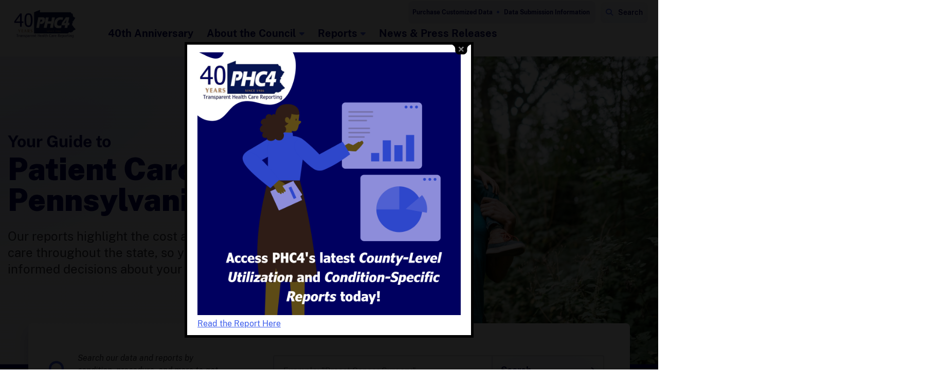

--- FILE ---
content_type: text/html; charset=UTF-8
request_url: https://www.phc4.org/
body_size: 14679
content:
<!DOCTYPE html>
<html lang="en-US" class="no-js no-svg">
	<head>
		<script>
			// enable javascript enhancements (expand/collapse, etc).
			document.documentElement.className += ' js ';
		</script>
		<meta charset="UTF-8">
		<meta name="viewport" content="width=device-width, initial-scale=1">
		
		<title>Home - PHC4</title>

		<!-- Google Tag Manager -->
<script>(function(w,d,s,l,i){w[l]=w[l]||[];w[l].push({'gtm.start':
new Date().getTime(),event:'gtm.js'});var f=d.getElementsByTagName(s)[0],
j=d.createElement(s),dl=l!='dataLayer'?'&l='+l:'';j.async=true;j.src=
'https://www.googletagmanager.com/gtm.js?id='+i+dl;f.parentNode.insertBefore(j,f);
})(window,document,'script','dataLayer','GTM-N5WWVNF');</script>
<!-- End Google Tag Manager -->
<style>.bdy .featured-image-and-title .bgimg-wrap .bgimg{background-attachment:fixed} margin:0;</style>
<style>.phc4-home-finder .phc4-home-finder-search .phc4-home-finder-search-bar .phc4-home-finder-search-bar-form button.btn{margin-bottom:0;}</style>
<style>.single-report .callout .link-wrap-flex{display: flex; flex-direction: column; align-items: flex-start;}</style>
<style>@media only screen and (max-width: 1100px) { body.page .gform_wrapper, body.page .block.rtf .sidebar { padding: 30px; } }</style>
<style>
        body .phc4-home-social .phc4-home-social-posts .juicer-feed.modern ul .j-message *{font-family: Arial, sans-serif}
	@media only screen and (max-width: 1100px) {
		.page-template-page-reports-search .phc4-report-search .phc4-report-search-filters .search-section .search-wrapper button.btn{
			margin-left: 5px;
			border-radius: 4px;
		}
		.page-template-page-reports-search .phc4-report-search .phc4-report-search-filters .search-section .search-wrapper input:focus + .btn{
			border-color: #DADAE4;
		}
	}
</style>
<style>
/* Adjustment for Menu Changes */
@media only screen and (min-width: 980px) and (max-width: 1800px) { 
body .hdr .wrap .nav-wrap .nav-wrap-interior .nav-secondary ul li a span{font-size:12px;} 
body .hdr .wrap .nav-wrap .nav-wrap-interior .nav-secondary ul li a::after{padding-left:8px;}
body .hdr .wrap .nav-wrap .nav-wrap-interior .nav-secondary ul li a{padding-left:8px;}
}
</style>
		<meta name='robots' content='index, follow, max-image-preview:large, max-snippet:-1, max-video-preview:-1' />

	<!-- This site is optimized with the Yoast SEO plugin v26.4 - https://yoast.com/wordpress/plugins/seo/ -->
	<meta name="description" content="Our reports highlight the cost and quality of health care throughout the state, so you can make informed decisions about your care." />
	<link rel="canonical" href="https://www.phc4.org/" />
	<meta property="og:locale" content="en_US" />
	<meta property="og:type" content="website" />
	<meta property="og:title" content="Home - PHC4" />
	<meta property="og:description" content="Our reports highlight the cost and quality of health care throughout the state, so you can make informed decisions about your care." />
	<meta property="og:url" content="https://www.phc4.org/" />
	<meta property="og:site_name" content="PHC4" />
	<meta property="article:publisher" content="https://www.facebook.com/PHC4.ORG/" />
	<meta property="article:modified_time" content="2026-01-14T05:09:52+00:00" />
	<meta property="og:image" content="https://www.phc4.org/wp-content/uploads/family-walking-in-the-woods-homepage-hero.jpg" />
	<meta property="og:image:width" content="2048" />
	<meta property="og:image:height" content="1365" />
	<meta property="og:image:type" content="image/jpeg" />
	<meta name="twitter:card" content="summary_large_image" />
	<!-- / Yoast SEO plugin. -->


<link rel='dns-prefetch' href='//cdnjs.cloudflare.com' />
<style id='wp-img-auto-sizes-contain-inline-css'>
img:is([sizes=auto i],[sizes^="auto," i]){contain-intrinsic-size:3000px 1500px}
/*# sourceURL=wp-img-auto-sizes-contain-inline-css */
</style>
<style id='wp-block-library-inline-css'>
:root{--wp-block-synced-color:#7a00df;--wp-block-synced-color--rgb:122,0,223;--wp-bound-block-color:var(--wp-block-synced-color);--wp-editor-canvas-background:#ddd;--wp-admin-theme-color:#007cba;--wp-admin-theme-color--rgb:0,124,186;--wp-admin-theme-color-darker-10:#006ba1;--wp-admin-theme-color-darker-10--rgb:0,107,160.5;--wp-admin-theme-color-darker-20:#005a87;--wp-admin-theme-color-darker-20--rgb:0,90,135;--wp-admin-border-width-focus:2px}@media (min-resolution:192dpi){:root{--wp-admin-border-width-focus:1.5px}}.wp-element-button{cursor:pointer}:root .has-very-light-gray-background-color{background-color:#eee}:root .has-very-dark-gray-background-color{background-color:#313131}:root .has-very-light-gray-color{color:#eee}:root .has-very-dark-gray-color{color:#313131}:root .has-vivid-green-cyan-to-vivid-cyan-blue-gradient-background{background:linear-gradient(135deg,#00d084,#0693e3)}:root .has-purple-crush-gradient-background{background:linear-gradient(135deg,#34e2e4,#4721fb 50%,#ab1dfe)}:root .has-hazy-dawn-gradient-background{background:linear-gradient(135deg,#faaca8,#dad0ec)}:root .has-subdued-olive-gradient-background{background:linear-gradient(135deg,#fafae1,#67a671)}:root .has-atomic-cream-gradient-background{background:linear-gradient(135deg,#fdd79a,#004a59)}:root .has-nightshade-gradient-background{background:linear-gradient(135deg,#330968,#31cdcf)}:root .has-midnight-gradient-background{background:linear-gradient(135deg,#020381,#2874fc)}:root{--wp--preset--font-size--normal:16px;--wp--preset--font-size--huge:42px}.has-regular-font-size{font-size:1em}.has-larger-font-size{font-size:2.625em}.has-normal-font-size{font-size:var(--wp--preset--font-size--normal)}.has-huge-font-size{font-size:var(--wp--preset--font-size--huge)}.has-text-align-center{text-align:center}.has-text-align-left{text-align:left}.has-text-align-right{text-align:right}.has-fit-text{white-space:nowrap!important}#end-resizable-editor-section{display:none}.aligncenter{clear:both}.items-justified-left{justify-content:flex-start}.items-justified-center{justify-content:center}.items-justified-right{justify-content:flex-end}.items-justified-space-between{justify-content:space-between}.screen-reader-text{border:0;clip-path:inset(50%);height:1px;margin:-1px;overflow:hidden;padding:0;position:absolute;width:1px;word-wrap:normal!important}.screen-reader-text:focus{background-color:#ddd;clip-path:none;color:#444;display:block;font-size:1em;height:auto;left:5px;line-height:normal;padding:15px 23px 14px;text-decoration:none;top:5px;width:auto;z-index:100000}html :where(.has-border-color){border-style:solid}html :where([style*=border-top-color]){border-top-style:solid}html :where([style*=border-right-color]){border-right-style:solid}html :where([style*=border-bottom-color]){border-bottom-style:solid}html :where([style*=border-left-color]){border-left-style:solid}html :where([style*=border-width]){border-style:solid}html :where([style*=border-top-width]){border-top-style:solid}html :where([style*=border-right-width]){border-right-style:solid}html :where([style*=border-bottom-width]){border-bottom-style:solid}html :where([style*=border-left-width]){border-left-style:solid}html :where(img[class*=wp-image-]){height:auto;max-width:100%}:where(figure){margin:0 0 1em}html :where(.is-position-sticky){--wp-admin--admin-bar--position-offset:var(--wp-admin--admin-bar--height,0px)}@media screen and (max-width:600px){html :where(.is-position-sticky){--wp-admin--admin-bar--position-offset:0px}}

/*# sourceURL=wp-block-library-inline-css */
</style><style id='wp-block-image-inline-css'>
.wp-block-image>a,.wp-block-image>figure>a{display:inline-block}.wp-block-image img{box-sizing:border-box;height:auto;max-width:100%;vertical-align:bottom}@media not (prefers-reduced-motion){.wp-block-image img.hide{visibility:hidden}.wp-block-image img.show{animation:show-content-image .4s}}.wp-block-image[style*=border-radius] img,.wp-block-image[style*=border-radius]>a{border-radius:inherit}.wp-block-image.has-custom-border img{box-sizing:border-box}.wp-block-image.aligncenter{text-align:center}.wp-block-image.alignfull>a,.wp-block-image.alignwide>a{width:100%}.wp-block-image.alignfull img,.wp-block-image.alignwide img{height:auto;width:100%}.wp-block-image .aligncenter,.wp-block-image .alignleft,.wp-block-image .alignright,.wp-block-image.aligncenter,.wp-block-image.alignleft,.wp-block-image.alignright{display:table}.wp-block-image .aligncenter>figcaption,.wp-block-image .alignleft>figcaption,.wp-block-image .alignright>figcaption,.wp-block-image.aligncenter>figcaption,.wp-block-image.alignleft>figcaption,.wp-block-image.alignright>figcaption{caption-side:bottom;display:table-caption}.wp-block-image .alignleft{float:left;margin:.5em 1em .5em 0}.wp-block-image .alignright{float:right;margin:.5em 0 .5em 1em}.wp-block-image .aligncenter{margin-left:auto;margin-right:auto}.wp-block-image :where(figcaption){margin-bottom:1em;margin-top:.5em}.wp-block-image.is-style-circle-mask img{border-radius:9999px}@supports ((-webkit-mask-image:none) or (mask-image:none)) or (-webkit-mask-image:none){.wp-block-image.is-style-circle-mask img{border-radius:0;-webkit-mask-image:url('data:image/svg+xml;utf8,<svg viewBox="0 0 100 100" xmlns="http://www.w3.org/2000/svg"><circle cx="50" cy="50" r="50"/></svg>');mask-image:url('data:image/svg+xml;utf8,<svg viewBox="0 0 100 100" xmlns="http://www.w3.org/2000/svg"><circle cx="50" cy="50" r="50"/></svg>');mask-mode:alpha;-webkit-mask-position:center;mask-position:center;-webkit-mask-repeat:no-repeat;mask-repeat:no-repeat;-webkit-mask-size:contain;mask-size:contain}}:root :where(.wp-block-image.is-style-rounded img,.wp-block-image .is-style-rounded img){border-radius:9999px}.wp-block-image figure{margin:0}.wp-lightbox-container{display:flex;flex-direction:column;position:relative}.wp-lightbox-container img{cursor:zoom-in}.wp-lightbox-container img:hover+button{opacity:1}.wp-lightbox-container button{align-items:center;backdrop-filter:blur(16px) saturate(180%);background-color:#5a5a5a40;border:none;border-radius:4px;cursor:zoom-in;display:flex;height:20px;justify-content:center;opacity:0;padding:0;position:absolute;right:16px;text-align:center;top:16px;width:20px;z-index:100}@media not (prefers-reduced-motion){.wp-lightbox-container button{transition:opacity .2s ease}}.wp-lightbox-container button:focus-visible{outline:3px auto #5a5a5a40;outline:3px auto -webkit-focus-ring-color;outline-offset:3px}.wp-lightbox-container button:hover{cursor:pointer;opacity:1}.wp-lightbox-container button:focus{opacity:1}.wp-lightbox-container button:focus,.wp-lightbox-container button:hover,.wp-lightbox-container button:not(:hover):not(:active):not(.has-background){background-color:#5a5a5a40;border:none}.wp-lightbox-overlay{box-sizing:border-box;cursor:zoom-out;height:100vh;left:0;overflow:hidden;position:fixed;top:0;visibility:hidden;width:100%;z-index:100000}.wp-lightbox-overlay .close-button{align-items:center;cursor:pointer;display:flex;justify-content:center;min-height:40px;min-width:40px;padding:0;position:absolute;right:calc(env(safe-area-inset-right) + 16px);top:calc(env(safe-area-inset-top) + 16px);z-index:5000000}.wp-lightbox-overlay .close-button:focus,.wp-lightbox-overlay .close-button:hover,.wp-lightbox-overlay .close-button:not(:hover):not(:active):not(.has-background){background:none;border:none}.wp-lightbox-overlay .lightbox-image-container{height:var(--wp--lightbox-container-height);left:50%;overflow:hidden;position:absolute;top:50%;transform:translate(-50%,-50%);transform-origin:top left;width:var(--wp--lightbox-container-width);z-index:9999999999}.wp-lightbox-overlay .wp-block-image{align-items:center;box-sizing:border-box;display:flex;height:100%;justify-content:center;margin:0;position:relative;transform-origin:0 0;width:100%;z-index:3000000}.wp-lightbox-overlay .wp-block-image img{height:var(--wp--lightbox-image-height);min-height:var(--wp--lightbox-image-height);min-width:var(--wp--lightbox-image-width);width:var(--wp--lightbox-image-width)}.wp-lightbox-overlay .wp-block-image figcaption{display:none}.wp-lightbox-overlay button{background:none;border:none}.wp-lightbox-overlay .scrim{background-color:#fff;height:100%;opacity:.9;position:absolute;width:100%;z-index:2000000}.wp-lightbox-overlay.active{visibility:visible}@media not (prefers-reduced-motion){.wp-lightbox-overlay.active{animation:turn-on-visibility .25s both}.wp-lightbox-overlay.active img{animation:turn-on-visibility .35s both}.wp-lightbox-overlay.show-closing-animation:not(.active){animation:turn-off-visibility .35s both}.wp-lightbox-overlay.show-closing-animation:not(.active) img{animation:turn-off-visibility .25s both}.wp-lightbox-overlay.zoom.active{animation:none;opacity:1;visibility:visible}.wp-lightbox-overlay.zoom.active .lightbox-image-container{animation:lightbox-zoom-in .4s}.wp-lightbox-overlay.zoom.active .lightbox-image-container img{animation:none}.wp-lightbox-overlay.zoom.active .scrim{animation:turn-on-visibility .4s forwards}.wp-lightbox-overlay.zoom.show-closing-animation:not(.active){animation:none}.wp-lightbox-overlay.zoom.show-closing-animation:not(.active) .lightbox-image-container{animation:lightbox-zoom-out .4s}.wp-lightbox-overlay.zoom.show-closing-animation:not(.active) .lightbox-image-container img{animation:none}.wp-lightbox-overlay.zoom.show-closing-animation:not(.active) .scrim{animation:turn-off-visibility .4s forwards}}@keyframes show-content-image{0%{visibility:hidden}99%{visibility:hidden}to{visibility:visible}}@keyframes turn-on-visibility{0%{opacity:0}to{opacity:1}}@keyframes turn-off-visibility{0%{opacity:1;visibility:visible}99%{opacity:0;visibility:visible}to{opacity:0;visibility:hidden}}@keyframes lightbox-zoom-in{0%{transform:translate(calc((-100vw + var(--wp--lightbox-scrollbar-width))/2 + var(--wp--lightbox-initial-left-position)),calc(-50vh + var(--wp--lightbox-initial-top-position))) scale(var(--wp--lightbox-scale))}to{transform:translate(-50%,-50%) scale(1)}}@keyframes lightbox-zoom-out{0%{transform:translate(-50%,-50%) scale(1);visibility:visible}99%{visibility:visible}to{transform:translate(calc((-100vw + var(--wp--lightbox-scrollbar-width))/2 + var(--wp--lightbox-initial-left-position)),calc(-50vh + var(--wp--lightbox-initial-top-position))) scale(var(--wp--lightbox-scale));visibility:hidden}}
/*# sourceURL=https://www.phc4.org/wp-includes/blocks/image/style.min.css */
</style>
<style id='wp-block-columns-inline-css'>
.wp-block-columns{box-sizing:border-box;display:flex;flex-wrap:wrap!important}@media (min-width:782px){.wp-block-columns{flex-wrap:nowrap!important}}.wp-block-columns{align-items:normal!important}.wp-block-columns.are-vertically-aligned-top{align-items:flex-start}.wp-block-columns.are-vertically-aligned-center{align-items:center}.wp-block-columns.are-vertically-aligned-bottom{align-items:flex-end}@media (max-width:781px){.wp-block-columns:not(.is-not-stacked-on-mobile)>.wp-block-column{flex-basis:100%!important}}@media (min-width:782px){.wp-block-columns:not(.is-not-stacked-on-mobile)>.wp-block-column{flex-basis:0;flex-grow:1}.wp-block-columns:not(.is-not-stacked-on-mobile)>.wp-block-column[style*=flex-basis]{flex-grow:0}}.wp-block-columns.is-not-stacked-on-mobile{flex-wrap:nowrap!important}.wp-block-columns.is-not-stacked-on-mobile>.wp-block-column{flex-basis:0;flex-grow:1}.wp-block-columns.is-not-stacked-on-mobile>.wp-block-column[style*=flex-basis]{flex-grow:0}:where(.wp-block-columns){margin-bottom:1.75em}:where(.wp-block-columns.has-background){padding:1.25em 2.375em}.wp-block-column{flex-grow:1;min-width:0;overflow-wrap:break-word;word-break:break-word}.wp-block-column.is-vertically-aligned-top{align-self:flex-start}.wp-block-column.is-vertically-aligned-center{align-self:center}.wp-block-column.is-vertically-aligned-bottom{align-self:flex-end}.wp-block-column.is-vertically-aligned-stretch{align-self:stretch}.wp-block-column.is-vertically-aligned-bottom,.wp-block-column.is-vertically-aligned-center,.wp-block-column.is-vertically-aligned-top{width:100%}
/*# sourceURL=https://www.phc4.org/wp-includes/blocks/columns/style.min.css */
</style>
<style id='wp-block-paragraph-inline-css'>
.is-small-text{font-size:.875em}.is-regular-text{font-size:1em}.is-large-text{font-size:2.25em}.is-larger-text{font-size:3em}.has-drop-cap:not(:focus):first-letter{float:left;font-size:8.4em;font-style:normal;font-weight:100;line-height:.68;margin:.05em .1em 0 0;text-transform:uppercase}body.rtl .has-drop-cap:not(:focus):first-letter{float:none;margin-left:.1em}p.has-drop-cap.has-background{overflow:hidden}:root :where(p.has-background){padding:1.25em 2.375em}:where(p.has-text-color:not(.has-link-color)) a{color:inherit}p.has-text-align-left[style*="writing-mode:vertical-lr"],p.has-text-align-right[style*="writing-mode:vertical-rl"]{rotate:180deg}
/*# sourceURL=https://www.phc4.org/wp-includes/blocks/paragraph/style.min.css */
</style>
<style id='wp-block-spacer-inline-css'>
.wp-block-spacer{clear:both}
/*# sourceURL=https://www.phc4.org/wp-includes/blocks/spacer/style.min.css */
</style>
<style id='global-styles-inline-css'>
:root{--wp--preset--aspect-ratio--square: 1;--wp--preset--aspect-ratio--4-3: 4/3;--wp--preset--aspect-ratio--3-4: 3/4;--wp--preset--aspect-ratio--3-2: 3/2;--wp--preset--aspect-ratio--2-3: 2/3;--wp--preset--aspect-ratio--16-9: 16/9;--wp--preset--aspect-ratio--9-16: 9/16;--wp--preset--color--black: #000000;--wp--preset--color--cyan-bluish-gray: #abb8c3;--wp--preset--color--white: #ffffff;--wp--preset--color--pale-pink: #f78da7;--wp--preset--color--vivid-red: #cf2e2e;--wp--preset--color--luminous-vivid-orange: #ff6900;--wp--preset--color--luminous-vivid-amber: #fcb900;--wp--preset--color--light-green-cyan: #7bdcb5;--wp--preset--color--vivid-green-cyan: #00d084;--wp--preset--color--pale-cyan-blue: #8ed1fc;--wp--preset--color--vivid-cyan-blue: #0693e3;--wp--preset--color--vivid-purple: #9b51e0;--wp--preset--gradient--vivid-cyan-blue-to-vivid-purple: linear-gradient(135deg,rgb(6,147,227) 0%,rgb(155,81,224) 100%);--wp--preset--gradient--light-green-cyan-to-vivid-green-cyan: linear-gradient(135deg,rgb(122,220,180) 0%,rgb(0,208,130) 100%);--wp--preset--gradient--luminous-vivid-amber-to-luminous-vivid-orange: linear-gradient(135deg,rgb(252,185,0) 0%,rgb(255,105,0) 100%);--wp--preset--gradient--luminous-vivid-orange-to-vivid-red: linear-gradient(135deg,rgb(255,105,0) 0%,rgb(207,46,46) 100%);--wp--preset--gradient--very-light-gray-to-cyan-bluish-gray: linear-gradient(135deg,rgb(238,238,238) 0%,rgb(169,184,195) 100%);--wp--preset--gradient--cool-to-warm-spectrum: linear-gradient(135deg,rgb(74,234,220) 0%,rgb(151,120,209) 20%,rgb(207,42,186) 40%,rgb(238,44,130) 60%,rgb(251,105,98) 80%,rgb(254,248,76) 100%);--wp--preset--gradient--blush-light-purple: linear-gradient(135deg,rgb(255,206,236) 0%,rgb(152,150,240) 100%);--wp--preset--gradient--blush-bordeaux: linear-gradient(135deg,rgb(254,205,165) 0%,rgb(254,45,45) 50%,rgb(107,0,62) 100%);--wp--preset--gradient--luminous-dusk: linear-gradient(135deg,rgb(255,203,112) 0%,rgb(199,81,192) 50%,rgb(65,88,208) 100%);--wp--preset--gradient--pale-ocean: linear-gradient(135deg,rgb(255,245,203) 0%,rgb(182,227,212) 50%,rgb(51,167,181) 100%);--wp--preset--gradient--electric-grass: linear-gradient(135deg,rgb(202,248,128) 0%,rgb(113,206,126) 100%);--wp--preset--gradient--midnight: linear-gradient(135deg,rgb(2,3,129) 0%,rgb(40,116,252) 100%);--wp--preset--font-size--small: 13px;--wp--preset--font-size--medium: 20px;--wp--preset--font-size--large: 36px;--wp--preset--font-size--x-large: 42px;--wp--preset--spacing--20: 0.44rem;--wp--preset--spacing--30: 0.67rem;--wp--preset--spacing--40: 1rem;--wp--preset--spacing--50: 1.5rem;--wp--preset--spacing--60: 2.25rem;--wp--preset--spacing--70: 3.38rem;--wp--preset--spacing--80: 5.06rem;--wp--preset--shadow--natural: 6px 6px 9px rgba(0, 0, 0, 0.2);--wp--preset--shadow--deep: 12px 12px 50px rgba(0, 0, 0, 0.4);--wp--preset--shadow--sharp: 6px 6px 0px rgba(0, 0, 0, 0.2);--wp--preset--shadow--outlined: 6px 6px 0px -3px rgb(255, 255, 255), 6px 6px rgb(0, 0, 0);--wp--preset--shadow--crisp: 6px 6px 0px rgb(0, 0, 0);}:where(.is-layout-flex){gap: 0.5em;}:where(.is-layout-grid){gap: 0.5em;}body .is-layout-flex{display: flex;}.is-layout-flex{flex-wrap: wrap;align-items: center;}.is-layout-flex > :is(*, div){margin: 0;}body .is-layout-grid{display: grid;}.is-layout-grid > :is(*, div){margin: 0;}:where(.wp-block-columns.is-layout-flex){gap: 2em;}:where(.wp-block-columns.is-layout-grid){gap: 2em;}:where(.wp-block-post-template.is-layout-flex){gap: 1.25em;}:where(.wp-block-post-template.is-layout-grid){gap: 1.25em;}.has-black-color{color: var(--wp--preset--color--black) !important;}.has-cyan-bluish-gray-color{color: var(--wp--preset--color--cyan-bluish-gray) !important;}.has-white-color{color: var(--wp--preset--color--white) !important;}.has-pale-pink-color{color: var(--wp--preset--color--pale-pink) !important;}.has-vivid-red-color{color: var(--wp--preset--color--vivid-red) !important;}.has-luminous-vivid-orange-color{color: var(--wp--preset--color--luminous-vivid-orange) !important;}.has-luminous-vivid-amber-color{color: var(--wp--preset--color--luminous-vivid-amber) !important;}.has-light-green-cyan-color{color: var(--wp--preset--color--light-green-cyan) !important;}.has-vivid-green-cyan-color{color: var(--wp--preset--color--vivid-green-cyan) !important;}.has-pale-cyan-blue-color{color: var(--wp--preset--color--pale-cyan-blue) !important;}.has-vivid-cyan-blue-color{color: var(--wp--preset--color--vivid-cyan-blue) !important;}.has-vivid-purple-color{color: var(--wp--preset--color--vivid-purple) !important;}.has-black-background-color{background-color: var(--wp--preset--color--black) !important;}.has-cyan-bluish-gray-background-color{background-color: var(--wp--preset--color--cyan-bluish-gray) !important;}.has-white-background-color{background-color: var(--wp--preset--color--white) !important;}.has-pale-pink-background-color{background-color: var(--wp--preset--color--pale-pink) !important;}.has-vivid-red-background-color{background-color: var(--wp--preset--color--vivid-red) !important;}.has-luminous-vivid-orange-background-color{background-color: var(--wp--preset--color--luminous-vivid-orange) !important;}.has-luminous-vivid-amber-background-color{background-color: var(--wp--preset--color--luminous-vivid-amber) !important;}.has-light-green-cyan-background-color{background-color: var(--wp--preset--color--light-green-cyan) !important;}.has-vivid-green-cyan-background-color{background-color: var(--wp--preset--color--vivid-green-cyan) !important;}.has-pale-cyan-blue-background-color{background-color: var(--wp--preset--color--pale-cyan-blue) !important;}.has-vivid-cyan-blue-background-color{background-color: var(--wp--preset--color--vivid-cyan-blue) !important;}.has-vivid-purple-background-color{background-color: var(--wp--preset--color--vivid-purple) !important;}.has-black-border-color{border-color: var(--wp--preset--color--black) !important;}.has-cyan-bluish-gray-border-color{border-color: var(--wp--preset--color--cyan-bluish-gray) !important;}.has-white-border-color{border-color: var(--wp--preset--color--white) !important;}.has-pale-pink-border-color{border-color: var(--wp--preset--color--pale-pink) !important;}.has-vivid-red-border-color{border-color: var(--wp--preset--color--vivid-red) !important;}.has-luminous-vivid-orange-border-color{border-color: var(--wp--preset--color--luminous-vivid-orange) !important;}.has-luminous-vivid-amber-border-color{border-color: var(--wp--preset--color--luminous-vivid-amber) !important;}.has-light-green-cyan-border-color{border-color: var(--wp--preset--color--light-green-cyan) !important;}.has-vivid-green-cyan-border-color{border-color: var(--wp--preset--color--vivid-green-cyan) !important;}.has-pale-cyan-blue-border-color{border-color: var(--wp--preset--color--pale-cyan-blue) !important;}.has-vivid-cyan-blue-border-color{border-color: var(--wp--preset--color--vivid-cyan-blue) !important;}.has-vivid-purple-border-color{border-color: var(--wp--preset--color--vivid-purple) !important;}.has-vivid-cyan-blue-to-vivid-purple-gradient-background{background: var(--wp--preset--gradient--vivid-cyan-blue-to-vivid-purple) !important;}.has-light-green-cyan-to-vivid-green-cyan-gradient-background{background: var(--wp--preset--gradient--light-green-cyan-to-vivid-green-cyan) !important;}.has-luminous-vivid-amber-to-luminous-vivid-orange-gradient-background{background: var(--wp--preset--gradient--luminous-vivid-amber-to-luminous-vivid-orange) !important;}.has-luminous-vivid-orange-to-vivid-red-gradient-background{background: var(--wp--preset--gradient--luminous-vivid-orange-to-vivid-red) !important;}.has-very-light-gray-to-cyan-bluish-gray-gradient-background{background: var(--wp--preset--gradient--very-light-gray-to-cyan-bluish-gray) !important;}.has-cool-to-warm-spectrum-gradient-background{background: var(--wp--preset--gradient--cool-to-warm-spectrum) !important;}.has-blush-light-purple-gradient-background{background: var(--wp--preset--gradient--blush-light-purple) !important;}.has-blush-bordeaux-gradient-background{background: var(--wp--preset--gradient--blush-bordeaux) !important;}.has-luminous-dusk-gradient-background{background: var(--wp--preset--gradient--luminous-dusk) !important;}.has-pale-ocean-gradient-background{background: var(--wp--preset--gradient--pale-ocean) !important;}.has-electric-grass-gradient-background{background: var(--wp--preset--gradient--electric-grass) !important;}.has-midnight-gradient-background{background: var(--wp--preset--gradient--midnight) !important;}.has-small-font-size{font-size: var(--wp--preset--font-size--small) !important;}.has-medium-font-size{font-size: var(--wp--preset--font-size--medium) !important;}.has-large-font-size{font-size: var(--wp--preset--font-size--large) !important;}.has-x-large-font-size{font-size: var(--wp--preset--font-size--x-large) !important;}
:where(.wp-block-columns.is-layout-flex){gap: 2em;}:where(.wp-block-columns.is-layout-grid){gap: 2em;}
/*# sourceURL=global-styles-inline-css */
</style>
<style id='core-block-supports-inline-css'>
.wp-container-core-columns-is-layout-9d6595d7{flex-wrap:nowrap;}
/*# sourceURL=core-block-supports-inline-css */
</style>

<style id='classic-theme-styles-inline-css'>
/*! This file is auto-generated */
.wp-block-button__link{color:#fff;background-color:#32373c;border-radius:9999px;box-shadow:none;text-decoration:none;padding:calc(.667em + 2px) calc(1.333em + 2px);font-size:1.125em}.wp-block-file__button{background:#32373c;color:#fff;text-decoration:none}
/*# sourceURL=/wp-includes/css/classic-themes.min.css */
</style>
<link rel='stylesheet' id='normalize-css' href='/wp-content/themes/jpl/css/vendor/normalize-8.0.1.css?ver=6.9' media='all' />
<link rel='stylesheet' id='jpl-css' href='/wp-content/themes/jpl/style.css?ver=4.9.4' media='all' />
<link rel='stylesheet' id='jpl-bootstrap-css' href='/wp-content/themes/jpl/css/bootstrap.css?ver=4.9.4' media='all' />
<link rel='stylesheet' id='fa-css' href='/wp-content/themes/phc4/css/vendor/fontawesome/css/fontawesome.min.css' media='all' />
<link rel='stylesheet' id='far-css' href='/wp-content/themes/phc4/css/vendor/fontawesome/css/regular.min.css' media='all' />
<link rel='stylesheet' id='fas-css' href='/wp-content/themes/phc4/css/vendor/fontawesome/css/solid.min.css' media='all' />
<link rel='stylesheet' id='fab-css' href='/wp-content/themes/phc4/css/vendor/fontawesome/css/brands.min.css' media='all' />
<link rel='stylesheet' id='fal-css' href='/wp-content/themes/phc4/css/vendor/fontawesome/css/light.min.css' media='all' />
<link rel='stylesheet' id='style-css' href='/wp-content/themes/phc4/style.css?ver=1743692095' media='all' />
<link rel='stylesheet' id='aos-style-css' href='/wp-content/themes/phc4/css/vendor/aos.css?ver=6.9' media='all' />
<link rel='stylesheet' id='phc4-ajax-search-css' href='/wp-content/themes/phc4/css/phc4-ajax-search.css?ver=6.9' media='all' />
<link rel='stylesheet' id='tablepress-default-css' href='/wp-content/plugins/tablepress/css/build/default.css?ver=3.2.5' media='all' />
<script src="/wp-content/themes/jpl/js/jquery-3.5.1.min.js" id="jquery-js"></script>
<script src="/wp-content/themes/phc4/js/vendor/aos.js?ver=1743692043" id="aos-script-js"></script>
<script src="/wp-content/themes/phc4/js/phc4-social.js?ver=1743692043" id="phc4-social-js"></script>
<script src="https://cdnjs.cloudflare.com/ajax/libs/slideout/1.0.1/slideout.min.js?ver=1743692043" id="mobile-nav-js"></script>
<link rel='shortlink' href='https://www.phc4.org/' />
<link rel="icon" href="/wp-content/uploads/cropped-phc4-favicon-32x32.png" sizes="32x32" />
<link rel="icon" href="/wp-content/uploads/cropped-phc4-favicon-192x192.png" sizes="192x192" />
<link rel="apple-touch-icon" href="/wp-content/uploads/cropped-phc4-favicon-180x180.png" />
<meta name="msapplication-TileImage" content="/wp-content/uploads/cropped-phc4-favicon-270x270.png" />

		<script>
//CATCHES AND HANDLES ISO 8859-1 CHARACTERS IN NEWS CONTENT
document.addEventListener("DOMContentLoaded", function() {
	if (window.location.href.includes('news-and-press-releases')) {
		function phc4ReplaceMisinterpretedUtf8(str) {
			const phc4CharReplacements = {
				'Â': '',
				'ƒ': 'ƒ',
				'„': '"',
				'…': '...',
				'ˆ': '^',
				'‹': '<',
				'â': '“',
				'â': '”',
				'â': '’',
				'â': '–',
				'â': '—',
				'â': '−',
				'â': '≠',
				'â¢': '™',
				'â¬': '€',
				'â': '℃',
				'Â©': '©',
				'Â®': '®',
				'â¤': '≤',
				'â¥': '≥',
				'717-232-6787 or ': '717-232-6787'
			};
			for (const [key, value] of Object.entries(phc4CharReplacements)) {
				// Using split and join for string replacement
				str = str.split(key).join(value);
			}
			return str;
		}
		const siteContentElement = document.getElementById('sitecontent');
		const postSidebarWrapElement = document.querySelector('.posts-sidebar-wrap');
		if (siteContentElement) {
			const phc4NewsTextContent = siteContentElement.innerHTML;
			const phc4RevisedNewsTextContent = phc4ReplaceMisinterpretedUtf8(phc4NewsTextContent);
			siteContentElement.innerHTML = phc4RevisedNewsTextContent;
		} else if (postSidebarWrapElement) {
			const phc4NewsTextContent = postSidebarWrapElement.innerHTML;
			const phc4RevisedNewsTextContent = phc4ReplaceMisinterpretedUtf8(phc4NewsTextContent);
			postSidebarWrapElement.innerHTML = phc4RevisedNewsTextContent;
		}
	}
});
</script>

<script>
function writeEmail(uname, dom)
{
  if (uname != '' && dom != '')
  {
    document.write('<a href="mailto:' + uname + '@' + dom + '">' + uname + '@' + dom + '</a>');
  }
  else
  {
    return;
  }
}

function writeEmailPHC4(uname)
{
  if (uname != '')
  {
    document.write('<a href="mailto:' + uname + '@' + 'phc4' + '.org' + '">' + uname + '@' + 'phc4' + '.org' + '</a>');
  }
  else
  {
    return;
  }
}

function writeEmailPHC4Full(uname, dname)
{
  if (uname != '')
  {
    document.write('<a href="mailto:' + uname + '@' + 'phc4' + '.org' + '">' + dname + '</a>');
  }
  else
  {
    return;
  }
}
</script>	<link rel='stylesheet' id='jpl-block-multiple_callout-css' href='/wp-content/themes/phc4/blocks/multiple_callout/multiple_callout.css?ver=1690552062' media='all' />
<link rel='stylesheet' id='jpl-block-split_feature-css' href='/wp-content/themes/phc4/blocks/split_feature/split_feature.css?ver=1690552062' media='all' />
<link rel='stylesheet' id='colorbox-css' href='/wp-content/themes/jpl/js/vendor/colorbox/colorbox.css?ver=6.9' media='all' />
<link rel='stylesheet' id='popups-css' href='/wp-content/themes/jpl/custom-post-types/jpl_popups/popups.css?ver=1689355870' media='all' />
</head>
	<body class="home wp-singular page-template-default page page-id-399 wp-custom-logo wp-theme-jpl wp-child-theme-phc4">
		<!-- Google Tag Manager (noscript) -->
<noscript><iframe src="https://www.googletagmanager.com/ns.html?id=GTM-N5WWVNF"
height="0" width="0" style="display:none;visibility:hidden"></iframe></noscript>
<!-- End Google Tag Manager (noscript) -->		<a class="screen-reader-text" href="#content">Skip to content</a>
		
		
		<div class="hdr">
			<div class="wrap">
				<div class="logo-wrap">
  <a href="https://www.phc4.org/" class="custom-logo-link" rel="home" aria-current="page"><img width="400" height="176" src="/wp-content/uploads/PHC4-Logo-40th.png" class="custom-logo" alt="PHC4" decoding="async" fetchpriority="high" srcset="/wp-content/uploads/PHC4-Logo-40th.png 400w, /wp-content/uploads/PHC4-Logo-40th-300x132.png 300w" sizes="(max-width: 400px) 100vw, 400px" /></a></div>
				<button class="phc4-nav-search-btn phc4-search-mobile">
					<span class="txt sr-only">Search</span>
				</button>
				<button class="nav-toggle toggle" data-target=".nav-wrap">
  <span></span>
  <span class="txt">Menu</span>
</button>

				<div class="nav-wrap">
					<div class="nav-wrap-interior">
						  <nav class="nav nav-primary">
    <ul id="menu-primary-menu" class="menu"><li id="menu-item-6921" class="menu-item menu-item-type-custom menu-item-object-custom menu-item-6921"><a href="https://www.phc4.org/about-the-council/phc4s-40-years-of-value-transparency-in-health-care/">40th Anniversary</a></li>
<li id="menu-item-5458" class="menu-item menu-item-type-post_type menu-item-object-page menu-item-has-children menu-item-5458"><a href="https://www.phc4.org/about-the-council/">About the Council</a>
<ul class="sub-menu">
	<li id="menu-item-5461" class="menu-item menu-item-type-post_type menu-item-object-page menu-item-5461"><a href="https://www.phc4.org/about-the-council/our-team/">Our Team</a></li>
	<li id="menu-item-5462" class="menu-item menu-item-type-post_type menu-item-object-page menu-item-5462"><a href="https://www.phc4.org/about-the-council/research-methodology/">Research Methodology</a></li>
	<li id="menu-item-5460" class="menu-item menu-item-type-post_type menu-item-object-page menu-item-5460"><a href="https://www.phc4.org/about-the-council/council-meetings/">Council Meetings</a></li>
	<li id="menu-item-6068" class="menu-item menu-item-type-post_type menu-item-object-page menu-item-6068"><a href="https://www.phc4.org/about-the-council/annual-reports/">Annual Reports</a></li>
	<li id="menu-item-5459" class="menu-item menu-item-type-post_type menu-item-object-page menu-item-5459"><a href="https://www.phc4.org/about-the-council/contact-us/">Contact Us</a></li>
	<li id="menu-item-5464" class="menu-item menu-item-type-post_type menu-item-object-page menu-item-5464"><a href="https://www.phc4.org/about-the-council/jobs/">Jobs</a></li>
</ul>
</li>
<li id="menu-item-5465" class="menu-item menu-item-type-post_type menu-item-object-page menu-item-has-children menu-item-5465"><a href="https://www.phc4.org/reports-library/">Reports</a>
<ul class="sub-menu">
	<li id="menu-item-5468" class="menu-item menu-item-type-custom menu-item-object-custom menu-item-5468"><a href="https://www.phc4.org/reports-library/#phc4reportsbypublicationyear">Reports by Publication Year</a></li>
	<li id="menu-item-5469" class="menu-item menu-item-type-custom menu-item-object-custom menu-item-5469"><a href="https://www.phc4.org/reports-library/#phc4performanceandutilizationreports">Performance and Utilization Reports</a></li>
	<li id="menu-item-5470" class="menu-item menu-item-type-custom menu-item-object-custom menu-item-5470"><a href="https://www.phc4.org/reports-library/#phc4financialreports">Financial Reports</a></li>
	<li id="menu-item-5471" class="menu-item menu-item-type-custom menu-item-object-custom menu-item-5471"><a href="https://www.phc4.org/reports-library/#phc4researchbriefs">Research Briefs</a></li>
	<li id="menu-item-5472" class="menu-item menu-item-type-custom menu-item-object-custom menu-item-5472"><a href="https://www.phc4.org/reports-library/#phc4casestudiesphc4datausers">Case Studies – PHC4 Data Users</a></li>
	<li id="menu-item-5746" class="menu-item menu-item-type-custom menu-item-object-custom menu-item-5746"><a href="https://www.phc4.org/reports-library/#phc4newsletters">Newsletters</a></li>
	<li id="menu-item-5473" class="menu-item menu-item-type-custom menu-item-object-custom menu-item-5473"><a href="https://www.phc4.org/reports-library/#phc4othertopics">Other Topics</a></li>
	<li id="menu-item-5474" class="menu-item menu-item-type-custom menu-item-object-custom menu-item-5474"><a href="https://www.phc4.org/reports-library/#phc4archiveofolderpublications">Archive of Older Publications</a></li>
</ul>
</li>
<li id="menu-item-5467" class="menu-item menu-item-type-taxonomy menu-item-object-category menu-item-5467"><a href="https://www.phc4.org/category/news-and-press-releases/">News &amp; Press Releases</a></li>
</ul>  </nav>
							<nav class="nav nav-secondary">
		<div class="menu-secondary-menu-container"><ul id="menu-secondary-menu" class="menu"><li id="menu-item-1151" class="menu-item menu-item-type-post_type menu-item-object-page menu-item-1151"><a href="https://www.phc4.org/request-custom-data/"><span>Purchase Customized Data</span></a></li>
<li id="menu-item-2309" class="menu-item menu-item-type-custom menu-item-object-custom menu-item-2309"><a target="_blank" href="https://www.phc4submit.org/dept/dc/"><span>Data Submission Information</span></a></li>
</ul></div>		<div class="phc4-nav-search">
			<button class="phc4-nav-search-btn">Search</button>
		</div>
	</nav>
					</div>
				</div>
			</div>
			<div class="hdr-search-wrap">
				<form role="search" method="get" id="phc4-search-form" class="search-form" action="/">
					<label for="search-input-64514ce95c485">Search Our Data &amp; Reports</label>
					<div class="field-wrap">
												<input type="text" name="s" id="phc4-search-form-input" value=""><button id="phc4-hdr-data-search-btn" type="submit" class="search-btn" data-search-path="https://www.phc4.org/browse-our-data/?"><span>Search</span></button>
					</div>
				</form>
			</div>
		</div>
		<div class="bdy" id="content">

	

<div class="phc4-home-hero">
	<div class="phc4-home-hero-img" style="background-image:url(/wp-content/uploads/family-walking-in-the-woods-homepage-hero.jpg)"></div>
	<div class="phc4-home-hero-outline"></div>
	<div class="phc4-home-hero-copy-wrapper wrap">
		<div class="phc4-home-hero-copy">
			<p class="phc4-home-hero-pretext">Your Guide to</p>
			<h1>Patient Care in Pennsylvania</h1>
			<p>Our reports highlight the cost and quality of health care throughout the state, so you can make informed decisions about your care. </p>
		</div>
	</div>
</div>

<div class="phc4-home-finder">
	<div class="wrap cf">
		<div class="phc4-home-finder-content">
			<div class="phc4-home-finder-search">
				<div class="phc4-home-finder-search-bar">
					<div class="phc4-home-finder-search-bar-text">
						<span class="icon fa fa-search"></span>
						<p><i>Search our data and reports by condition, procedure, and more to get started.</i></p>
					</div>
					<div class="phc4-home-finder-search-bar-form">
						<input type="text" placeholder='Example: "Breast Cancer Surgery"'>
						<button id="phc4-home-finder-search-btn" data-search-path="https://www.phc4.org/browse-our-data/?" class="btn"><span>Search</span></button>
					</div>
				</div>
				<div class="phc4-home-finder-browse">
					<div class="phc4-home-finder-browse-intro">
						<h2>Browse Our Data:</h2>
						<ul>
							<li class="phc4-browse-active"><a data-group="specialty" href="">By Specialty</a></li>
							<li><a data-group="procedure" href="">By Procedure</a></li>
							<li><a data-group="condition" href="">By Condition</a></li>
						</ul>
						<label class="select-label" aria-label="Data Categories">
							<select name="phc4-home-finder-browse-mobile" id="phc4-home-finder-browse-mobile">
								<option value="specialty">By Specialty</option>
								<option value="procedure">By Procedure</option>
								<option value="condition">By Condition</option>
							</select>
						</label>
					</div>
					<div class="phc4-home-finder-browse-tiles">
												<a data-group="specialty" class="phc4-browse-tile-active" href="https://www.phc4.org/browse-our-data/?search_id=cardiology">
							<span class="icon fa-solid fa-heart-pulse"></span>
							<p>Cardiology</p>
						</a>
												<a data-group="specialty" class="phc4-browse-tile-active" href="https://www.phc4.org/browse-our-data/?search_id=oncology">
							<span class="icon fa-solid fa-lungs-virus"></span>
							<p>Cancer</p>
						</a>
												<a data-group="specialty" class="phc4-browse-tile-active" href="https://www.phc4.org/browse-our-data/?search_id=orthopedic">
							<span class="icon fa-solid fa-user-doctor-hair-long"></span>
							<p>Orthopedics</p>
						</a>
												<a data-group="specialty" class="phc4-browse-tile-active" href="https://www.phc4.org/browse-our-data/?search_id=pediatrics">
							<span class="icon fa-solid fa-child"></span>
							<p>Pediatrics</p>
						</a>
												<a data-group="specialty" class="phc4-browse-tile-active" href="https://www.phc4.org/browse-our-data/?search_id=">
							<span class="icon fa fa-arrow-right"></span>
							<p>View All Specialties</p>
						</a>
												<a data-group="procedure" href="https://www.phc4.org/browse-our-data/?search_id=cancer-surgery">
							<span class="icon fa-solid fa-user-doctor"></span>
							<p>Cancer Surgery</p>
						</a>
												<a data-group="procedure" href="https://www.phc4.org/browse-our-data/?search_id=cardiac-procedures">
							<span class="icon fa-solid fa-heart-half-stroke"></span>
							<p>Cardiac Procedures</p>
						</a>
												<a data-group="procedure" href="https://www.phc4.org/browse-our-data/?search_id=knee-replacement">
							<span class="icon fa-solid fa-person-walking"></span>
							<p>Knee Replacement</p>
						</a>
												<a data-group="procedure" href="https://www.phc4.org/browse-our-data/?search_id=spinal-fusion">
							<span class="icon fa-solid fa-x-ray"></span>
							<p>Spinal Fusion</p>
						</a>
												<a data-group="procedure" href="https://www.phc4.org/browse-our-data/?search_id=">
							<span class="icon fa fa-arrow-right"></span>
							<p>View All Procedures</p>
						</a>
												<a data-group="condition" href="https://www.phc4.org/browse-our-data/?search_id=diabetes">
							<span class="icon fa-solid fa-vials"></span>
							<p>Diabetes</p>
						</a>
												<a data-group="condition" href="https://www.phc4.org/browse-our-data/?search_id=gi-conditions">
							<span class="icon fa-solid fa-stomach"></span>
							<p>GI Conditions</p>
						</a>
												<a data-group="condition" href="https://www.phc4.org/browse-our-data/?search_id=influenza">
							<span class="icon fa-solid fa-virus"></span>
							<p>Influenza</p>
						</a>
												<a data-group="condition" href="https://www.phc4.org/browse-our-data/?search_id=pregnancy">
							<span class="icon fa-solid fa-person-pregnant"></span>
							<p>Pregnancy</p>
						</a>
												<a data-group="condition" href="https://www.phc4.org/browse-our-data/?search_id=">
							<span class="icon fa fa-arrow-right"></span>
							<p>View All Conditions</p>
						</a>
											</div>
				</div>
			</div>
		</div>
		<div class="phc4-home-finder-callout">
			<p><strong>PHC4 is committed to helping all Pennsylvanians understand and access the health care you need.</strong> We’re an independent council that focuses on addressing the problem of escalating health costs, ensuring the quality of health care, and increasing access to care, regardless of your ability to pay.</p>
			<div class="phc4-home-callout-cta-wrapper">
				<div class="link-wrap"><a href="https://www.phc4.org/reports-library/" class="btn"><span>View Our Reports</span></a></div>
			</div>
		</div>
	</div>
</div>
<div class="phc4-home-recent-reports">
	<div class="phc4-home-recent-reports-intro">
		<h2>Recent Reports</h2>
		<span class="link-wrap"><a href="https://www.phc4.org/reports-library/" class="btn btn-alt"><span>View All</span></a></span>
	</div>
	<div class="block multiple-callout-home align full-width-light col-2">
		<div class="block-wrap">
			<div class="callout-inner">
									<div class="callout has-img">
						<div class="img-wrap">
															<img decoding="async" src="/wp-content/themes/phc4/img/report-icon-generic.png" alt="Medical Icon">
													</div>
						<div class="content">
							<span class="label">County-Level Data</span>
							<a href="https://www.phc4.org/reports/county-level-health-care-reports/"><h3>County-Level Health Care Reports</h3></a>
															<div class="description-wrap cf">
									<p><p>Information on specific health conditions and the utilization of healthcare services within each county are provided in the files below....</p>
								</div>
													</div>
					</div>
										<div class="callout has-img">
						<div class="img-wrap">
															<img decoding="async" src="/wp-content/themes/phc4/img/report-icon-generic.png" alt="Medical Icon">
													</div>
						<div class="content">
							<span class="label">Financial Analysis</span>
							<a href="https://www.phc4.org/reports/financial-analysis-fiscal-year-2024/"><h3>Financial Analysis Fiscal Year 2024</h3></a>
															<div class="description-wrap cf">
									<p><p>An annual report on the financial health of Pennsylvania hospitals and ambulatory surgery centers. A high-quality, cost-effective health care delivery...</p>
								</div>
													</div>
					</div>
								</div>
		</div>
	</div>
	<div class="block multiple-callout-home align full-width-light col-3">
		<div class="block-wrap">
			<div class="callout-inner">
									<div class="callout has-img">
						<div class="content">
							<span class="label">Hospital Performance</span>
							<a href="https://www.phc4.org/reports/hospital-performance-report-2024/"><h3>Hospital Performance Report 2024</h3></a>
															<div class="description-wrap cf">
									<p><p>The <em>Hospital Performance Report</em> released by the Pennsylvania Health Care Cost Containment Council (PHC4) provides information about the performance and...</p>
								</div>
													</div>
					</div>
										<div class="callout has-img">
						<div class="content">
							<span class="label">Common Procedures</span>
							<a href="https://www.phc4.org/reports/common-procedures-report-2024/"><h3>Common Procedures Report 2024</h3></a>
															<div class="description-wrap cf">
									<p><p>The <em>Common Procedures Report</em> released by the Pennsylvania Health Care Cost Containment Council (PHC4) provides information about the performance and...</p>
								</div>
													</div>
					</div>
										<div class="callout has-img">
						<div class="content">
							<span class="label">Outpatient Procedures</span>
							<a href="https://www.phc4.org/reports/outpatient-procedures-report-2024/"><h3>Outpatient Procedures Report 2024</h3></a>
															<div class="description-wrap cf">
									<p><p>This report provides information about the volume of surgeries performed at Pennsylvania hospital outpatient departments and ambulatory surgery centers. Surgical...</p>
								</div>
													</div>
					</div>
								</div>
					</div>
	</div>
</div>
<div class="interior-content-wrapper">
	<div class="interior-content">
		
<div class="wp-block-columns are-vertically-aligned-center is-layout-flex wp-container-core-columns-is-layout-9d6595d7 wp-block-columns-is-layout-flex">
<div class="wp-block-column is-vertically-aligned-center is-layout-flow wp-block-column-is-layout-flow" style="flex-basis:17%"></div>



<div class="wp-block-column is-vertically-aligned-center is-layout-flow wp-block-column-is-layout-flow" style="flex-basis:30%">
<p><strong>Anniversary Event:&nbsp;PHC4’s 40 Years of Value – Transparency in Health Care</strong></p>



<p><strong>April 16, 2026, in Harrisburg, PA</strong></p>



<p>The Pennsylvania Health Care Cost Containment Council (PHC4) is pleased to invite you to join us as we recognize a major milestone of 40 years of independent, transparent, and impactful health care reporting in Pennsylvania.</p>



<p><strong>Click on the image to learn more and to register for the&nbsp;event.</strong></p>
</div>



<div class="wp-block-column is-vertically-aligned-center is-layout-flow wp-block-column-is-layout-flow" style="flex-basis:55%">
<figure class="wp-block-image size-full"><a href="https://www.phc4.org/about-the-council/phc4s-40-years-of-value-transparency-in-health-care/"><img decoding="async" src="/wp-content/uploads/PHC4-40th.png" alt="" class="wp-image-6205" style="object-fit:cover"/></a></figure>
</div>
</div>



<div style="height:80px" aria-hidden="true" class="wp-block-spacer"></div>


<div class="block multiple-callout align full-width-tri-color col-3">
	<div class="block-wrap">
		
					<div class="callout-inner">
														<div class="callout ">
						
						
						<div class="content">
															<h3>
									Purchase Customized Data								</h3>
								

							
															<div class="description-wrap cf">
									<p>Looking for specific health care data? Standard or custom data files are available for a fee to help you collect and analyze the information you need.</p>
								</div>
													</div>

													<div class="link-wrap">
																	<a href="https://www.phc4.org/request-custom-data/" class="btn btn-arrow"><span>Learn More</span></a>															</div>
											</div>
														<div class="callout ">
						
						
						<div class="content">
															<h3>
									Available Data								</h3>
								

							
															<div class="description-wrap cf">
									<p>We collect approximately 5 million inpatient and ambulatory/outpatient records from hospitals and ambulatory surgery centers annually. When requesting data, you can choose between standard datasets or a more customized dataset to meet your healthcare data needs.</p>
								</div>
													</div>

													<div class="link-wrap">
																	<a href="https://www.phc4.org/request-custom-data/available-data/" class="btn btn-arrow"><span>Available Data</span></a>															</div>
											</div>
														<div class="callout ">
						
						
						<div class="content">
															<h3>
									Data Purchase Pricing								</h3>
								

							
															<div class="description-wrap cf">
									<p>Interested in PHC4&#8217;s standard and customized datasets? Access our transparent pricing model to learn more about purchasing data. If you would value connecting, email <a href="/cdn-cgi/l/email-protection#b9cac9dcdad0d8d5cbdcc8ccdccacdcaf9c9d1da8d97d6cbde"><span class="__cf_email__" data-cfemail="dcafacb9bfb5bdb0aeb9ada9b9afa8af9cacb4bfe8f2b3aebb">[email&#160;protected]</span></a>.</p>
								</div>
													</div>

													<div class="link-wrap">
																	<a href="https://www.phc4.org/request-custom-data/data-pricing-structure/" class="btn btn-arrow"><span>Data Pricing Structure</span></a>															</div>
											</div>
							</div>
			</div>
</div>


<div class="block split-feature align default media40 media-left split-feature-align-content-top">
	<div class="block-wrap">
		<div class="split-feature-inner">
							<div class="img-wrap">
					<img decoding="async" src="/wp-content/uploads/phc4-mapped-75-600x400.jpg" alt="Sample Map of PHC4 Data">
				</div>
			
			<div class="content">
									<h2>
						MAPPED By PHC4					</h2>
				
									<div class="description-wrap cf">
						<p>MAPPED shows where there is a lack of health care access for patients in different counties. Knowing what care options are available, and who operates them, can help patients, legislators, and health care professionals understand Pennsylvania&#8217;s changing health care landscape.</p>
<style>.block.split-feature img{border:2px solid #DADAE4}</style>
					</div>
				
									<div class="link-wrap">
						<a href="/reports-library/mapped-2-by-phc4/" class="btn "><span>See Our Data</span></a>					</div>
							</div>
		</div>
	</div>
</div>
	</div>
</div>
<div class="phc4-home-data-series">
	<div class="block multiple-callout-home align full-width-dark col-2">
		<div class="block-wrap">
			<div class="description-wrap cf phc4-home-data-series-intro">
				<h2 id="phc4userdataseries">Case Studies</h2>
				<div>
					<p>See how researchers, doctors, health care workers, government agencies, and more are using our data to make real change.</p>
					<span class="link-wrap"><a href="/case-studies/" class="btn btn-alt"><span>View All</span></a></span>
				</div>
			</div>
			<div class="callout-inner">
				<div class="callout callout-large">
					<div class="content">
						<h3>Neighborhood Opportunity & Racial/Ethnic Disparities in Maternal Morbidity</h3>
						<div class="description-wrap cf">
							<p><strong><p>Irene Headen, PhD, MS, is a Professor of Black Health at the Department of Community Health and Prevention, Dornsife School of Public Health, Drexel University. Dr. Headen and her research team used hospitalization data from PHC4 for a study entitled <em>Neighborhood Opportunity &amp; Racial/Ethnic Disparities in Maternal Morbidity</em> to evaluate the risk of severe maternal morbidity and postpartum hospital readmission for patients admitted for a delivery.</p>
</strong></p>
						</div>
					</div>
					<div class="link-wrap">
						<a href="/case-studies/neighborhood-opportunity-racial-ethnic-disparities-in-maternal-morbidity/" class="btn btn-alt"><span>READ THE FULL STORY</span></a>
					</div>
				</div>
				<div class="callout callout-small">
					<div class="content">
						<h3>Evaluating the Impact of Pre-Hospital Under-Triage on Injured Patients</h3>
						<div class="description-wrap cf">
							<p><p>Dr. Joshua B. Brown is the Samuel P. Harbison Endowed Assistant Professor of Surgery, Assistant Professor of Critical Care Medicine, and Assistant Professor of Clinical and Translational Science at the University of Pittsburgh, as well as principal investigator at the university’s Prehospital Resource Organization and Delivery of Care in Trauma Systems (PRODCTS) laboratory. Dr. Brown and his research team used hospitalization data from PHC4 for a study entitled Evaluating the Impact of Pre-Hospital Under-Triage on Injured Patients to compare outcomes between patients who were under-triaged versus those who were appropriately triaged.</p>
</p>
						</div>
					</div>
					<div class="link-wrap">
						<a href="/case-studies/evaluating-the-impact-of-pre-hospital-under-triage-on-injured-patients/" class="btn btn-alt"><span>READ THE FULL STORY</span></a>
					</div>
				</div>
			</div>
		</div>
	</div>
</div>

<div class="phc4-home-social">
	<div class="wrap cf">
		<div class="phc4-home-social-intro">
			<h2>Connect With Us</h2>
			<div class="phc4-home-social-icons">
				  <nav class="nav nav-social">
    <div class="menu-social-menu-container"><ul id="menu-social-menu" class="menu"><li id="menu-item-1334" class="menu-item menu-item-type-custom menu-item-object-custom menu-item-1334"><a href="https://www.facebook.com/PHC4.ORG/"><span class="screen-reader-text">Facebook</span><svg xmlns="http://www.w3.org/2000/svg" viewBox="0 0 25 25" width="25" height="25"><path d="M9.8 24.9V13.8H6.1V9.4h3.7V5.9c0-3.8 2.3-5.8 5.7-5.8 1.1 0 2.3.1 3.4.2v3.9h-2.3c-1.8 0-2.2.9-2.2 2.1v3h4.1l-.6 4.4h-3.6v11.1"/></svg>
</a></li>
<li id="menu-item-1335" class="menu-item menu-item-type-custom menu-item-object-custom menu-item-1335"><a href="https://www.linkedin.com/company/pennsylvania-health-care-cost-containment-council-phc4"><span class="screen-reader-text">Linkedin</span><svg xmlns="http://www.w3.org/2000/svg" viewBox="0 0 25 25" width="25" height="25"><path d="M5.7 24.9H.5V8.3h5.1v16.6zM3.1 6.1c-1.6 0-3-1.3-3-3s1.3-3 3-3c1.6 0 3 1.3 3 3 0 1.6-1.3 3-3 3zm21.8 18.8h-5.1v-8c0-1.9 0-4.4-2.7-4.4s-3.1 2-3.1 4.2v8.2H8.9V8.3h4.9v2.3h.1c1-1.7 2.9-2.7 4.9-2.6 5.2 0 6.1 3.4 6.1 7.9v9z"/></svg>
</a></li>
</ul></div>  </nav>
			</div>
		</div>
		<div class="phc4-home-social-posts">
			<div class="block multiple-callout-home align full-width-light col-3">
				<div class="block-wrap">
											<div class="juicer-feed" data-feed-id="renee-l-greenawalt"></div>									</div>
			</div>
		</div>
	</div>
</div>

<div class="wrap cf">
	
	</div>

		</div>
		<div class="ftr">
			<div class="wrap">
				<div class="ftr-top-bar">
					<div class="ftr-top-bar-left">
						<div class="ftr-menu-wrap">
							  <nav class="nav nav-footer">
    <div class="menu-footer-menu-container"><ul id="menu-footer-menu" class="menu"><li id="menu-item-5586" class="menu-item menu-item-type-post_type menu-item-object-page menu-item-has-children menu-item-5586"><a href="https://www.phc4.org/about-the-council/">ABOUT THE COUNCIL</a>
<ul class="sub-menu">
	<li id="menu-item-5590" class="menu-item menu-item-type-post_type menu-item-object-page menu-item-5590"><a href="https://www.phc4.org/about-the-council/our-team/">Our Team</a></li>
	<li id="menu-item-5591" class="menu-item menu-item-type-post_type menu-item-object-page menu-item-5591"><a href="https://www.phc4.org/about-the-council/research-methodology/">Research Methodology</a></li>
	<li id="menu-item-5588" class="menu-item menu-item-type-post_type menu-item-object-page menu-item-5588"><a href="https://www.phc4.org/about-the-council/council-meetings/">Council Meetings</a></li>
	<li id="menu-item-6069" class="menu-item menu-item-type-post_type menu-item-object-page menu-item-6069"><a href="https://www.phc4.org/about-the-council/annual-reports/">Annual Reports</a></li>
	<li id="menu-item-5587" class="menu-item menu-item-type-post_type menu-item-object-page menu-item-5587"><a href="https://www.phc4.org/about-the-council/contact-us/">Contact Us</a></li>
	<li id="menu-item-5589" class="menu-item menu-item-type-post_type menu-item-object-page menu-item-5589"><a href="https://www.phc4.org/about-the-council/jobs/">Jobs</a></li>
</ul>
</li>
<li id="menu-item-5592" class="menu-item menu-item-type-post_type menu-item-object-page menu-item-has-children menu-item-5592"><a href="https://www.phc4.org/reports-library/">REPORTS</a>
<ul class="sub-menu">
	<li id="menu-item-5593" class="menu-item menu-item-type-custom menu-item-object-custom menu-item-5593"><a href="https://www.phc4.org/reports-library/#phc4reportsbypublicationyear">by Publication Year</a></li>
	<li id="menu-item-5594" class="menu-item menu-item-type-custom menu-item-object-custom menu-item-5594"><a href="https://www.phc4.org/reports-library/#phc4performanceandutilizationreports">Performance and Utilization</a></li>
	<li id="menu-item-5595" class="menu-item menu-item-type-custom menu-item-object-custom menu-item-5595"><a href="https://www.phc4.org/reports-library/#phc4financialreports">Financial</a></li>
	<li id="menu-item-5596" class="menu-item menu-item-type-custom menu-item-object-custom menu-item-5596"><a href="https://www.phc4.org/reports-library/#phc4researchbriefs">Research Briefs</a></li>
	<li id="menu-item-5597" class="menu-item menu-item-type-custom menu-item-object-custom menu-item-5597"><a href="https://www.phc4.org/reports-library/#phc4casestudiesphc4datausers">Case Studies</a></li>
	<li id="menu-item-5745" class="menu-item menu-item-type-custom menu-item-object-custom menu-item-5745"><a href="https://www.phc4.org/reports-library/#phc4newsletters">Newsletters</a></li>
	<li id="menu-item-5598" class="menu-item menu-item-type-custom menu-item-object-custom menu-item-5598"><a href="https://www.phc4.org/reports-library/#phc4othertopics">Other Topics</a></li>
	<li id="menu-item-5599" class="menu-item menu-item-type-custom menu-item-object-custom menu-item-5599"><a href="https://www.phc4.org/reports-library/#phc4archiveofolderpublications">Archive</a></li>
</ul>
</li>
<li id="menu-item-5600" class="menu-item menu-item-type-taxonomy menu-item-object-category menu-item-5600"><a href="https://www.phc4.org/category/news-and-press-releases/">News &amp; Press Releases</a></li>
</ul></div>  </nav>
						</div>

											</div>
					<div class="ftr-top-bar-right">
													<div class="ftr-logo-wrap">
								<a href="https://www.phc4.org/">
									<img src="/wp-content/uploads/phc4-logo-white.png" alt="PHC4 Logo White">
								</a>
							</div>
						
													<div class="description-wrap cf">
								<p>225 Market Street, Suite 400<br />
Harrisburg, PA 17101</p>
<p>Phone: (717) 232-6787<br />
Fax: (717) 232-3821</p>
							</div>
																																				</div>
				</div>
			</div>
			<div class="ftr-copyright-bar">
				<div class="wrap">
					  <nav class="nav nav-copyright">
    <div class="menu-copyright-menu-container"><ul id="menu-copyright-menu" class="menu"><li id="menu-item-1580" class="menu-item menu-item-type-post_type menu-item-object-page menu-item-1580"><a href="https://www.phc4.org/right-to-know/"><span>Right To Know</span></a></li>
<li id="menu-item-1348" class="menu-item menu-item-type-post_type menu-item-object-page menu-item-1348"><a href="https://www.phc4.org/hipaa-statement/"><span>HIPAA Statement</span></a></li>
<li id="menu-item-1347" class="menu-item menu-item-type-post_type menu-item-object-page menu-item-1347"><a href="https://www.phc4.org/privacy-policy/"><span>Privacy Policy</span></a></li>
<li id="menu-item-3447" class="menu-item menu-item-type-post_type menu-item-object-page menu-item-3447"><a href="https://www.phc4.org/our-affiliates/"><span>Our Affiliates</span></a></li>
</ul></div>  </nav>
					<div class="copyright">
  Copyright &copy; 2025 Commonwealth of Pennsylvania. All Rights Reserved.</div>
					  <nav class="nav nav-social">
    <div class="menu-social-menu-container"><ul id="menu-social-menu-1" class="menu"><li class="menu-item menu-item-type-custom menu-item-object-custom menu-item-1334"><a href="https://www.facebook.com/PHC4.ORG/"><span class="screen-reader-text">Facebook</span><svg xmlns="http://www.w3.org/2000/svg" viewBox="0 0 25 25" width="25" height="25"><path d="M9.8 24.9V13.8H6.1V9.4h3.7V5.9c0-3.8 2.3-5.8 5.7-5.8 1.1 0 2.3.1 3.4.2v3.9h-2.3c-1.8 0-2.2.9-2.2 2.1v3h4.1l-.6 4.4h-3.6v11.1"/></svg>
</a></li>
<li class="menu-item menu-item-type-custom menu-item-object-custom menu-item-1335"><a href="https://www.linkedin.com/company/pennsylvania-health-care-cost-containment-council-phc4"><span class="screen-reader-text">Linkedin</span><svg xmlns="http://www.w3.org/2000/svg" viewBox="0 0 25 25" width="25" height="25"><path d="M5.7 24.9H.5V8.3h5.1v16.6zM3.1 6.1c-1.6 0-3-1.3-3-3s1.3-3 3-3c1.6 0 3 1.3 3 3 0 1.6-1.3 3-3 3zm21.8 18.8h-5.1v-8c0-1.9 0-4.4-2.7-4.4s-3.1 2-3.1 4.2v8.2H8.9V8.3h4.9v2.3h.1c1-1.7 2.9-2.7 4.9-2.6 5.2 0 6.1 3.4 6.1 7.9v9z"/></svg>
</a></li>
</ul></div>  </nav>
				</div>
			</div>
		</div>
					
					<div class="popup-modal-wrap">
			<div class="popup-5673">
				<div class="modal-content-wrap">
					<a href="/reports/county-level-health-care-reports/" target="_blank" rel="noopener"><img loading="lazy" decoding="async" class="aligncenter wp-image-5293" src="/wp-content/uploads/Pop-Up_County-Level-Utilization-and-Condition-Specific_01_2026.png" alt="" width="512" height="512" /></a>

<a href="/reports/county-level-health-care-reports/" target="_blank" rel="noopener">Read the Report Here</a>				</div>
			</div>
		</div>

					<script data-cfasync="false" src="/cdn-cgi/scripts/5c5dd728/cloudflare-static/email-decode.min.js"></script><script type="speculationrules">
{"prefetch":[{"source":"document","where":{"and":[{"href_matches":"/*"},{"not":{"href_matches":["/wp-*.php","/wp-admin/*","/wp-content/uploads/*","/wp-content/*","/wp-content/plugins/*","/wp-content/themes/phc4/*","/wp-content/themes/jpl/*","/*\\?(.+)"]}},{"not":{"selector_matches":"a[rel~=\"nofollow\"]"}},{"not":{"selector_matches":".no-prefetch, .no-prefetch a"}}]},"eagerness":"conservative"}]}
</script>
<script>
	var relevanssi_rt_regex = /(&|\?)_(rt|rt_nonce)=(\w+)/g
	var newUrl = window.location.search.replace(relevanssi_rt_regex, '')
	history.replaceState(null, null, window.location.pathname + newUrl + window.location.hash)
</script>
<script src="/wp-content/themes/jpl/js/script.js?ver=4.9.4" id="jpl-js"></script>
<script src="/wp-content/themes/jpl/js/nav.js?ver=4.9.4" id="jpl-nav-js"></script>
<script src="/wp-content/themes/phc4/js/base.js?ver=1743692043" id="script-js"></script>
<script id="phc4-ajax-search-js-extra">
var phc4Ajax = {"ajaxurl":"https://www.phc4.org/wp-admin/admin-ajax.php"};
//# sourceURL=phc4-ajax-search-js-extra
</script>
<script src="/wp-content/themes/phc4/js/phc4-ajax-search.js?ver=1.0.0" id="phc4-ajax-search-js"></script>
<script src="//www.juicer.io/embed/renee-l-greenawalt/wp-plugin-1-12.js?nojquery=true&amp;per=3&amp;truncate=200&amp;ver=6.9" id="juicerembed-renee-l-greenawalt-js"></script>
<script src="/wp-content/themes/jpl/js/vendor/colorbox/jquery.colorbox-min.js" id="colorbox-js"></script>
<script id="colorbox-js-after">
jQuery(document).ready(function($) {var mobile = true;var tablet = true;function openPopup() {$.colorbox({href: '.popup-5673',inline: true,fixed: true,close: '<span>Close</span>',maxHeight: '95%',maxWidth: '95%',next: '<span>Next</span>',previous: '<span>Previous</span>',transition: 'elastic'});}if ($(window).width() >= 980) {openPopup();} else if (tablet && $(window).width() < 980 && $(window).width() >= 768) {openPopup();} else if (mobile && $(window).width() < 768) {openPopup();}$(document).bind('cbox_closed', function(){jplSetCookie('dismiss-popup-5673', 'true', 1);});});
//# sourceURL=colorbox-js-after
</script>
		
			</body>
</html>


--- FILE ---
content_type: text/css
request_url: https://www.phc4.org/wp-content/themes/jpl/css/bootstrap.css?ver=4.9.4
body_size: 1737
content:
body{font-family:sans-serif;line-height:1.5}a{color:#666}a:hover{color:#4d4d4d;text-decoration:none}hr{border:none;border-bottom:1px solid #f8f7f6}.wp-block-table.is-style-stripes{border-color:transparent}.wp-block-table.is-style-stripes table{border-collapse:collapse;border-color:transparent}.wp-block-table.is-style-stripes table thead tr th{border-color:transparent}.wp-block-table.is-style-stripes table tbody tr:nth-child(odd){background:#f8f7f6}.wp-block-table.is-style-stripes table tbody tr td{border-color:transparent}.wp-block-table.is-style-stripes table tfoot tr td{border-color:transparent;border-top:2px solid #f8f7f6}.wp-block-table table{border-collapse:collapse;border-top:1px solid #666;border-left:1px solid #666;font-size:15px;line-height:18px;width:100%}.wp-block-table table thead tr th{border-right:1px solid #666;border-bottom:2px solid #666;font-weight:800;margin:0;padding:10px;text-align:left;vertical-align:top}.wp-block-table table tbody tr td,.wp-block-table table tfoot tr td{border-right:1px solid #666;border-bottom:1px solid #666;margin:0;padding:10px;text-align:left;vertical-align:top}.wp-block-table table tfoot tr td{border-top:2px solid #666;font-weight:800}.wp-block-table table.is-style-stripes{border-collapse:collapse;border-color:transparent}.wp-block-table table.is-style-stripes thead tr th{border-color:transparent}.wp-block-table table.is-style-stripes tbody tr:nth-child(odd){background:#f8f7f6}.wp-block-table table.is-style-stripes tbody tr td{border-color:transparent}.wp-block-table table.is-style-stripes tfoot tr td{border-color:transparent;border-top:2px solid #f8f7f6}.wp-block-table figcaption{font-size:15px}table{border-collapse:collapse;border-top:1px solid #666;border-left:1px solid #666;font-size:15px;line-height:18px;width:100%}table thead tr th{border-right:1px solid #666;border-bottom:2px solid #666;font-weight:800;margin:0;padding:10px;text-align:left;vertical-align:top}table tbody tr td,table tfoot tr td{border-right:1px solid #666;border-bottom:1px solid #666;margin:0;padding:10px;text-align:left;vertical-align:top}table tfoot tr td{border-top:2px solid #666;font-weight:800}table.is-style-stripes{border-collapse:collapse;border-color:transparent}table.is-style-stripes thead tr th{border-color:transparent}table.is-style-stripes tbody tr:nth-child(odd){background:#f8f7f6}table.is-style-stripes tbody tr td{border-color:transparent}table.is-style-stripes tfoot tr td{border-color:transparent;border-top:2px solid #f8f7f6}.hdr{height:85px}@media only screen and (min-width:980px){.hdr{height:auto}}.hdr .wrap{position:relative}@media only screen and (min-width:980px){.hdr .logo-wrap{margin-bottom:10px}}.hdr .logo-wrap a{display:inline-block;text-decoration:none}.hdr .logo-wrap img{display:block;height:auto;padding-top:16px;width:240px}@media only screen and (min-width:768px){.hdr .logo-wrap img{padding-top:2px;width:340px}}@media only screen and (min-width:980px){.hdr .logo-wrap img{padding-top:0;width:480px}}@media only screen and (max-width:979px){.nav-wrap{display:none;left:0;position:absolute;top:85px;width:100%;z-index:100}}@media only screen and (min-width:980px){.nav-wrap{display:block!important;margin-bottom:10px}}.nav ul{list-style-type:none;margin:0;padding:0}.nav-toggle{background:#666;border:none;color:#fff;cursor:pointer;font-size:13px;height:85px;padding-top:30px;position:absolute;right:0;text-align:center;text-transform:uppercase;top:0;width:85px;z-index:99}@media only screen and (min-width:980px){.nav-toggle{display:none}}.nav-toggle.toggle-closed:before{width:26px;top:20px;transform:rotate(-45deg) translate(-12px,5px)}.nav-toggle.toggle-closed:after{width:26px;top:38px;transform:rotate(45deg) translate(-7px,-1px)}.nav-toggle.toggle-closed span:first-child{display:none}.nav-toggle span:first-child,.nav-toggle:after,.nav-toggle:before{background:#fff;content:"";height:3px;position:absolute;right:23px;width:37px;transition:background .3s ease}@media only screen and (max-width:979px){.nav-toggle span:first-child,.nav-toggle:after,.nav-toggle:before{background:#fff}}.nav-toggle:before{top:28px;transition:all .3s ease}.nav-toggle:after{top:44px;transition:all .3s ease}.nav-toggle span:first-child{top:36px}.nav-toggle span.txt{display:block;position:relative;z-index:2}@media only screen and (min-width:980px){.nav-primary .menu{display:flex;margin-bottom:25px}}.nav-primary .menu>li.hover>a{background:#4d4d4d}@media only screen and (min-width:980px){.nav-primary .menu>li.hover.menu-item-has-children>a:after{content:'▲'}}@media only screen and (max-width:979px){.nav-primary .menu>li.ddactive.menu-item-has-children>a,.nav-primary .menu>li.ddactive>a{background:#5c5c5c}}@media only screen and (max-width:979px){.nav-primary .menu>li.ddactive.menu-item-has-children>a:after,.nav-primary .menu>li.ddactive>a:after{content:'▲'}}.nav-primary .menu>li.menu-item-has-children>a{position:relative}@media only screen and (min-width:980px){.nav-primary .menu>li.menu-item-has-children>a:hover:after{content:'▲'}}.nav-primary .menu>li.menu-item-has-children>a:after{content:'▼';font-size:8px;position:absolute;right:12px;top:20px}@media only screen and (max-width:979px){.nav-primary .menu>li.menu-item-has-children>a:after{font-size:10px;right:35px;top:20px}}.nav-primary .menu>li>a{background:#666;color:#fff;display:block;padding:15px 50px 15px 25px;text-decoration:none;transition:all .3s ease}@media only screen and (min-width:980px){.nav-primary .menu>li>a{display:inline-block;font-size:larger;margin-right:1px;padding:10px 25px}}.nav-primary .menu>li>a:hover{background:#4d4d4d;text-decoration:none}.sub-menu{background:#666;display:none}@media only screen and (min-width:980px){.sub-menu{min-width:150px;position:absolute;z-index:99}}@media only screen and (max-width:979px){.sub-menu.ddopen{display:block}}.sub-menu li.mobile{display:block}@media only screen and (min-width:980px){.sub-menu li.mobile{display:none}}.sub-menu a{background:#5c5c5c;color:#fff;display:block;font-size:smaller;padding:10px 40px;text-decoration:none;transition:all .3s ease}@media only screen and (min-width:980px){.sub-menu a{font-size:inherit;padding:10px 20px}}.sub-menu a:hover{background:#4d4d4d;text-decoration:none}@media only screen and (min-width:980px){.nav-secondary{position:absolute;right:15px;top:5px}}@media only screen and (min-width:980px){.nav-secondary .menu{display:flex;margin-bottom:25px}}.nav-secondary .menu a{background:#666;color:#fff;display:block;margin-right:1px;padding:15px 50px 15px 25px;text-decoration:none;transition:all .3s ease}@media only screen and (min-width:980px){.nav-secondary .menu a{background:0 0;color:#666;display:inline-block;font-size:smaller;padding:5px 7px}}.nav-secondary .menu a:hover{background:#4d4d4d;color:#fff;text-decoration:none}@media only screen and (min-width:980px){.nav-secondary .menu a:hover:hover{background:#f8f7f6;color:#666}}@media only screen and (min-width:768px){.nav-footer .menu{display:flex}}.nav-footer .menu a{color:#fff;display:block;padding:8px;text-align:center;text-decoration:none;transition:all .3s ease}@media only screen and (min-width:980px){.nav-footer .menu a{text-align:left}}.nav-footer .menu a:hover{background:#595959}.nav-social .menu{display:flex;flex-wrap:wrap;justify-content:center;margin:25px 0}@media only screen and (min-width:768px){.nav-social .menu{margin:0}}.nav-social .menu a{align-items:center;color:#fff;display:flex;padding:8px;text-decoration:none;transition:all .3s ease}.nav-social .menu a:hover{background:#595959}.nav-social .menu svg{fill:#fff;height:16px;width:16px}.nav-copyright .menu{display:flex;flex-wrap:wrap;margin-top:10px}.nav-copyright .menu a{align-items:center;background:#666;color:#fff;font-size:smaller;padding:8px;text-decoration:none;transition:all .3s ease}.nav-copyright .menu a:hover{background:#595959}.ftr{background:#666;color:#fff;padding:35px 0}.ftr .ftr-logo-wrap{margin:5px 0 15px 0}.ftr .ftr-logo-wrap img{display:block;height:auto;margin:auto;max-width:300px;width:100%}@media only screen and (min-width:768px){.ftr .ftr-logo-wrap img{margin:0}}@media only screen and (min-width:768px){.ftr .ftr-menu-wrap{align-items:center;display:flex;justify-content:space-between}}.ftr .description-wrap{font-size:smaller;text-align:center}@media only screen and (min-width:768px){.ftr .description-wrap{padding-left:8px;text-align:left}}.ftr .copyright{font-size:smaller;text-align:center}@media only screen and (min-width:768px){.ftr .copyright{padding-left:8px;text-align:left}}.featured-image-and-title{background-color:#333;overflow:hidden;position:relative}@media only screen and (min-width:768px){.featured-image-and-title{background:0 0}}.featured-image-and-title .bgimg{background-color:#333;background-size:cover;background-position:center;height:44vw;position:relative}@media only screen and (min-width:980px){.featured-image-and-title .bgimg{height:34vw}}@media only screen and (min-width:768px){.featured-image-and-title .wrap{position:relative}}@media only screen and (min-width:768px){.featured-image-and-title .inner-wrap{bottom:0;left:0;margin:0;padding:15px;position:absolute;right:0}}.featured-image-and-title .pg-title{color:#fff;margin:15px 0}.featured-image-and-title .pg-title span{display:block;font-size:18px}.featured-image-and-title .breadcrumbs,.featured-image-and-title .pg-intro-content{color:#fff}.block{margin:25px 0}.btn,.search-btn{background:#666;border:none;color:#fff;cursor:pointer;display:inline-block;padding:8px 16px;text-decoration:none;transition:all .2s ease}.btn:hover,.search-btn:hover{background:#4d4d4d;color:#fff;text-decoration:none}.btn.btn-alt,.search-btn.btn-alt{background:0 0;color:#666}.btn.btn-alt:hover,.search-btn.btn-alt:hover{background:#4d4d4d;color:#fff}.btn.btn-inverse,.search-btn.btn-inverse{background:#fff;border:1px solid #666;color:#666}.btn.btn-inverse:hover,.search-btn.btn-inverse:hover{background:#4d4d4d;color:#fff}.pagination{padding:25px 15px;position:relative}.pagination .nav-links{display:flex;justify-content:space-between;position:relative}@media only screen and (min-width:768px){.pagination .nav-links{display:block;text-align:center;padding:0 105px}}.pagination .page-numbers{border:1px solid #f8f7f6;color:#666;display:none;min-width:36px;padding:5px;text-decoration:none;transition:all .2s ease;text-decoration:none!important}@media only screen and (min-width:768px){.pagination .page-numbers{display:inline-block}}.pagination .page-numbers:hover{background:#f8f7f6;text-decoration:none}.pagination .page-numbers.current{background:#666;border-color:#666;color:#fff}.pagination .page-numbers.dots{background:0 0;border:none}.pagination .next,.pagination .prev{border:none;display:block}@media only screen and (min-width:768px){.pagination .next,.pagination .prev{position:absolute;top:0}}@media only screen and (min-width:768px){.pagination .prev{left:0}}.pagination .prev:before{content:"<";padding-right:5px}@media only screen and (min-width:768px){.pagination .next{right:0}}.pagination .next:after{content:">";padding-left:5px}@media only screen and (min-width:768px){.posts-sidebar-wrap{display:flex}}.posts-sidebar-wrap .posts{margin:25px 0}@media only screen and (min-width:768px){.posts-sidebar-wrap .posts{flex-grow:1;width:70%}}.posts-sidebar-wrap .post:nth-child(even){background:#f3f3f3}.posts-sidebar-wrap .post .post-inner{padding:30px 15px}@media only screen and (min-width:768px){.posts-sidebar-wrap .post+.sidebar-wrap,.posts-sidebar-wrap .posts+.sidebar-wrap{border-left:5px solid #f8f7f6;margin-left:30px}}.posts-sidebar-wrap .post-category{font-size:smaller}.posts-sidebar-wrap .post-date{display:block;font-size:smaller;font-weight:700}.posts-sidebar-wrap h2{margin:0}.posts-sidebar-wrap h2 a{color:inherit;text-decoration:none}@media only screen and (min-width:768px){.posts-sidebar-wrap .sidebar-wrap{padding-left:30px;width:30%}}.posts-sidebar-wrap .sidebar-wrap .search-form label{display:block;font-weight:700}@media only screen and (min-width:980px){.posts-sidebar-wrap .sidebar-wrap .search-form .field-wrap{display:flex}}.posts-sidebar-wrap .sidebar-wrap .search-form .field-wrap input{background:#f8f7f6;border:none;cursor:pointer;display:inline;flex-grow:1;padding:8px 16px;text-decoration:none;transition:all .2s ease}@media only screen and (min-width:980px){.posts-sidebar-wrap .sidebar-wrap .search-form .field-wrap input{display:inline}}.posts-sidebar-wrap .sidebar-wrap .search-form .field-wrap button{display:block;margin:5px 0}@media only screen and (min-width:980px){.posts-sidebar-wrap .sidebar-wrap .search-form .field-wrap button{display:inline;margin:0}}.posts-sidebar-wrap .sidebar{margin:35px 0;text-decoration:none}.posts-sidebar-wrap .sidebar h4 a{color:inherit;text-decoration:none}.posts-sidebar-wrap .sidebar-list li.active a{font-weight:700}.notice{background:#f9ecec;color:#a20b0b;padding:25px}.map-wrap{background:#f8f7f6;margin:35px 0;max-width:800px;position:relative}.map-wrap iframe{border:none;display:block;height:420px;width:100%}.video-wrap{background:#000;margin:25px 0;position:relative}.video-wrap.video-loaded.aspect-16-9{padding-bottom:56.25%;height:0}.video-wrap.video-loaded.aspect-4-3{padding-bottom:75%;height:0}.video-wrap a{display:block}.video-wrap a img{display:block;height:auto;width:100%}.video-wrap a .icon{color:#fff;height:50px;left:50%;margin:-25px 0 0 -25px;position:absolute;text-align:center;text-shadow:0 0 8px #333;top:50%;width:50px}@media only screen and (min-width:980px){.video-wrap a .icon{height:120px;margin:-60px 0 0 -60px;width:120px}}.video-wrap a .icon svg{fill:#fff;height:auto;width:100%}.video-wrap iframe{border:none;height:100%;left:0;position:absolute;top:0;width:100%;z-index:2}

--- FILE ---
content_type: text/css
request_url: https://www.phc4.org/wp-content/themes/phc4/style.css?ver=1743692095
body_size: 12366
content:
/* Generated by less 2.5.1 */
/*!
Theme Name: PHC4
Author: JPL
Author URI: https://jpl.agency/
Description: Custom theme for PHC4
Version: 1.0
Template: jpl
*/
/*** IMPORTS ***/
/**
 * Media Queries
 */
/**
 * Standard Colors
 */
@font-face {
  font-family: 'Public Sans';
  src: url('/wp-content/themes/phc4/css/fonts/PublicSans-Thin.woff2') format('woff2'), url('/wp-content/themes/phc4/css/fonts/PublicSans-Thin.woff') format('woff');
  font-weight: 100;
  font-style: normal;
}
@font-face {
  font-family: 'Public Sans';
  src: url('/wp-content/themes/phc4/css/fonts/PublicSans-ThinItalic.woff2') format('woff2'), url('/wp-content/themes/phc4/css/fonts/PublicSans-ThinItalic.woff') format('woff');
  font-weight: 100;
  font-style: italic;
}
@font-face {
  font-family: 'Public Sans';
  src: url('/wp-content/themes/phc4/css/fonts/PublicSans-ExtraLight.woff2') format('woff2'), url('/wp-content/themes/phc4/css/fonts/PublicSans-ExtraLight.woff') format('woff');
  font-weight: 200;
  font-style: normal;
}
@font-face {
  font-family: 'Public Sans';
  src: url('/wp-content/themes/phc4/css/fonts/PublicSans-ExtraLightItalic.woff2') format('woff2'), url('/wp-content/themes/phc4/css/fonts/PublicSans-ExtraLightItalic.woff') format('woff');
  font-weight: 200;
  font-style: italic;
}
@font-face {
  font-family: 'Public Sans';
  src: url('/wp-content/themes/phc4/css/fonts/PublicSans-Light.woff2') format('woff2'), url('/wp-content/themes/phc4/css/fonts/PublicSans-Light.woff') format('woff');
  font-weight: 300;
  font-style: normal;
}
@font-face {
  font-family: 'Public Sans';
  src: url('/wp-content/themes/phc4/css/fonts/PublicSans-LightItalic.woff2') format('woff2'), url('/wp-content/themes/phc4/css/fonts/PublicSans-LightItalic.woff') format('woff');
  font-weight: 300;
  font-style: italic;
}
@font-face {
  font-family: 'Public Sans';
  src: url('/wp-content/themes/phc4/css/fonts/PublicSans-Regular.woff2') format('woff2'), url('/wp-content/themes/phc4/css/fonts/PublicSans-Regular.woff') format('woff');
  font-weight: 400;
  font-style: normal;
}
@font-face {
  font-family: 'Public Sans';
  src: url('/wp-content/themes/phc4/css/fonts/PublicSans-Italic.woff2') format('woff2'), url('/wp-content/themes/phc4/css/fonts/PublicSans-Italic.woff') format('woff');
  font-weight: 400;
  font-style: italic;
}
@font-face {
  font-family: 'Public Sans';
  src: url('/wp-content/themes/phc4/css/fonts/PublicSans-Medium.woff2') format('woff2'), url('/wp-content/themes/phc4/css/fonts/PublicSans-Medium.woff') format('woff');
  font-weight: 500;
  font-style: normal;
}
@font-face {
  font-family: 'Public Sans';
  src: url('/wp-content/themes/phc4/css/fonts/PublicSans-MediumItalic.woff2') format('woff2'), url('/wp-content/themes/phc4/css/fonts/PublicSans-MediumItalic.woff') format('woff');
  font-weight: 500;
  font-style: italic;
}
@font-face {
  font-family: 'Public Sans';
  src: url('/wp-content/themes/phc4/css/fonts/PublicSans-SemiBold.woff2') format('woff2'), url('/wp-content/themes/phc4/css/fonts/PublicSans-SemiBold.woff') format('woff');
  font-weight: 600;
  font-style: normal;
}
@font-face {
  font-family: 'Public Sans';
  src: url('/wp-content/themes/phc4/css/fonts/PublicSans-SemiBoldItalic.woff2') format('woff2'), url('/wp-content/themes/phc4/css/fonts/PublicSans-SemiBoldItalic.woff') format('woff');
  font-weight: 600;
  font-style: italic;
}
@font-face {
  font-family: 'Public Sans';
  src: url('/wp-content/themes/phc4/css/fonts/PublicSans-Bold.woff2') format('woff2'), url('/wp-content/themes/phc4/css/fonts/PublicSans-Bold.woff') format('woff');
  font-weight: 700;
  font-style: normal;
}
@font-face {
  font-family: 'Public Sans';
  src: url('/wp-content/themes/phc4/css/fonts/PublicSans-BoldItalic.woff2') format('woff2'), url('/wp-content/themes/phc4/css/fonts/PublicSans-BoldItalic.woff') format('woff');
  font-weight: 700;
  font-style: italic;
}
@font-face {
  font-family: 'Public Sans';
  src: url('/wp-content/themes/phc4/css/fonts/PublicSans-ExtraBold.woff2') format('woff2'), url('/wp-content/themes/phc4/css/fonts/PublicSans-ExtraBold.woff') format('woff');
  font-weight: 800;
  font-style: normal;
}
@font-face {
  font-family: 'Public Sans';
  src: url('/wp-content/themes/phc4/css/fonts/PublicSans-ExtraBoldItalic.woff2') format('woff2'), url('/wp-content/themes/phc4/css/fonts/PublicSans-ExtraBoldItalic.woff') format('woff');
  font-weight: 800;
  font-style: italic;
}
@font-face {
  font-family: 'Public Sans';
  src: url('/wp-content/themes/phc4/css/fonts/PublicSans-Black.woff2') format('woff2'), url('/wp-content/themes/phc4/css/fonts/PublicSans-Black.woff') format('woff');
  font-weight: 900;
  font-style: normal;
}
@font-face {
  font-family: 'Public Sans';
  src: url('/wp-content/themes/phc4/css/fonts/PublicSans-BlackItalic.woff2') format('woff2'), url('/wp-content/themes/phc4/css/fonts/PublicSans-BlackItalic.woff') format('woff');
  font-weight: 900;
  font-style: italic;
}
/*** GENERAL ***/
html,
body {
  overflow-x: clip;
}
body {
  font-family: 'Public Sans', sans-serif;
  color: #000060;
}
body .wrap {
  max-width: 1300px;
}
body h1,
body h2,
body h3,
body h4,
body h5,
body h6 {
  color: #000060;
}
body h2 {
  font-size: 32px;
  line-height: 38px;
}
@media only screen and (max-width: 1100px) {
  body h2 {
    font-size: 27px;
    line-height: 1.5;
  }
}
body h3 {
  font-size: 24px;
  line-height: 32px;
}
@media only screen and (max-width: 1100px) {
  body h3 {
    font-size: 24px;
    line-height: 1.5;
  }
}
body h4,
body h5,
body h6 {
  font-size: 16px;
  line-height: 24px;
}
@media only screen and (max-width: 1100px) {
  body h4,
  body h5,
  body h6 {
    line-height: 1.5;
  }
}
body p,
body span,
body ul,
body li {
  font-size: 16px;
  line-height: 24px;
  color: #31313a;
}
@media only screen and (max-width: 1100px) {
  body p,
  body span,
  body ul,
  body li {
    line-height: 1.5;
  }
}
body iframe {
  border: none;
}
body a {
  font-size: 16px;
  line-height: 24px;
  text-underline-offset: 5px;
  color: #3c5dec;
}
@media only screen and (max-width: 1100px) {
  body a {
    line-height: 1.5;
  }
}
body a:hover {
  transition: all .3s ease;
}
body h1 > *,
body h2 > *,
body h3 > *,
body h4 > *,
body h5 > *,
body h6 > * {
  font-size: inherit;
  line-height: inherit;
}
body blockquote {
  border-left: solid 5px #3c5dec;
  padding-left: 10px;
}
body input,
body select,
body textarea {
  background: #ffffff;
  padding: 12px 16px;
  border: 2px solid #dadae4;
  border-radius: 4px;
}
body .gfield--type-checkbox label,
body .gfield--type-radio label {
  color: #4d4d57;
}
body input[type=checkbox],
body input[type=radio] {
  -moz-appearance: none;
  -webkit-appearance: none;
  -o-appearance: none;
  outline: none;
  content: none;
  border: none;
  background: transparent;
  margin: 4px 2px 4px 0;
  width: 24px;
  height: 24px;
}
body input[type=checkbox]:hover,
body input[type=radio]:hover {
  cursor: pointer;
}
body input[type=checkbox]:before,
body input[type=radio]:before {
  content: "\f00c";
  font-family: "Font Awesome 6 Pro";
  font-size: 24px;
  color: transparent !important;
  background: #ffffff;
  display: block;
  width: 24px;
  height: 24px;
  border: 2px solid #afafbe;
  border-radius: 4px;
  margin-right: 6px;
  font-weight: bold;
  font-size: 18px;
  line-height: 22px;
  display: inline-flex;
  justify-content: center;
  align-items: center;
}
body input[type=checkbox]:checked:before,
body input[type=radio]:checked:before {
  color: #3c5dec !important;
  border: 2px solid #3c5dec;
}
body input[type=checkbox]:checked + label,
body input[type=radio]:checked + label {
  color: #3c5dec !important;
  font-weight: bold;
}
body input[type=radio] {
  display: inline-flex;
  justify-content: center;
  align-items: center;
}
body input[type=radio]:before {
  content: "\f111";
  border-radius: 200%;
  font-size: 10px;
  line-height: 10px;
  padding-left: 0;
  width: 18px;
  height: 18px;
}
body mark {
  background-color: #3c5dec;
  padding: 0 2px;
  color: #ffffff;
}
body button {
  all: unset;
  border: 2px solid #dadae4;
  background: radial-gradient(ellipse at bottom, #eff2fe, transparent), radial-gradient(ellipse at top, #fdfdff, transparent), #ffffff;
  border-radius: 4px;
  padding: 10px 16px;
}
body button:hover {
  cursor: pointer;
}
body #wpadminbar span {
  color: #ffffff;
}
body .hidden {
  display: none !important;
}
body .btn,
body .search-btn,
body input.gform_button.button {
  border: 2px solid #dadae4;
  background: radial-gradient(ellipse at bottom, #eff2fe, transparent), radial-gradient(ellipse at top, #fdfdff, transparent), #ffffff;
  border-radius: 4px;
  padding: 16px 24px;
  margin: 0 10px 10px 0;
}
body .btn.btn-inverse,
body .search-btn.btn-inverse,
body input.gform_button.button.btn-inverse {
  background: radial-gradient(ellipse at bottom, #eff2fe, transparent), radial-gradient(ellipse at top, #fdfdff, transparent), #ffffff;
  border: 1px solid #ffffff;
}
body .btn.btn-inverse:hover,
body .search-btn.btn-inverse:hover,
body input.gform_button.button.btn-inverse:hover {
  background-color: #ffffff;
  border-color: #ffffff;
}
body .btn.btn-inverse:hover span,
body .search-btn.btn-inverse:hover span,
body input.gform_button.button.btn-inverse:hover span {
  color: #3c5dec;
}
body .btn.btn-alt,
body .search-btn.btn-alt,
body input.gform_button.button.btn-alt {
  background: transparent;
  border: none;
  display: inline-flex;
  flex-direction: row;
  justify-content: center;
  align-items: center;
}
body .btn.btn-alt span,
body .search-btn.btn-alt span,
body input.gform_button.button.btn-alt span {
  color: rgba(0, 0, 96, 0.75);
}
body .btn.btn-alt::after,
body .search-btn.btn-alt::after,
body input.gform_button.button.btn-alt::after {
  content: "\f061";
  font-family: "Font Awesome 6 Pro";
  display: block;
  font-size: 15px;
  position: relative;
  padding-left: 10px;
  font-weight: bold;
  color: rgba(0, 0, 96, 0.75);
}
body .btn.btn-alt:hover,
body .search-btn.btn-alt:hover,
body input.gform_button.button.btn-alt:hover {
  background: transparent;
}
body .btn.btn-alt:hover span,
body .search-btn.btn-alt:hover span,
body input.gform_button.button.btn-alt:hover span {
  color: #3c5dec;
}
body .btn.btn-alt:hover::after,
body .search-btn.btn-alt:hover::after,
body input.gform_button.button.btn-alt:hover::after {
  color: #3c5dec;
  transform: translateX(4px);
}
body .btn:hover,
body .search-btn:hover,
body input.gform_button.button:hover {
  background-color: #3c5dec;
  border-color: rgba(0, 0, 0, 0.2);
}
body .btn:hover span,
body .search-btn:hover span,
body input.gform_button.button:hover span {
  color: #ffffff;
}
body .btn span,
body .search-btn span,
body input.gform_button.button span {
  font-size: 18px;
  line-height: 18px;
  color: #000060;
  font-weight: 700;
  transition: all .2s linear;
}
@media only screen and (max-width: 767px) {
  body .btn span,
  body .search-btn span,
  body input.gform_button.button span {
    font-size: 16px;
  }
}
body .btn::after,
body .search-btn::after,
body input.gform_button.button::after {
  transition: all .2s linear;
}
body .search-btn span {
  font-weight: 700;
}
body .icon {
  font-size: 36px;
  color: #3c5dec;
  padding-right: 20px;
}
body .block {
  margin: 50px 0;
  overflow-x: hidden;
}
body .block.rtf {
  max-width: 700px;
}
body.page-template-page-full-width .block,
body.page-template-page-case-studies .block,
body.home .block {
  margin: 50px auto;
}
body.page-template-page-full-width .block > .block-wrap,
body.page-template-page-case-studies .block > .block-wrap,
body.home .block > .block-wrap {
  max-width: 900px;
  margin: 0 auto;
}
body.page-template-page-full-width .block.rtf,
body.page-template-page-case-studies .block.rtf,
body.home .block.rtf {
  max-width: 100%;
}
body a:focus {
  outline: none;
}
body form fieldset {
  border: none;
  padding: 0;
  margin: 0;
}
body form label:hover {
  cursor: pointer;
}
body .legend,
body legend {
  text-transform: uppercase;
  color: #6c6c76;
  font-weight: 700;
  padding: 0 0 5px 0;
  font-size: 14px;
  line-height: 20px;
}
@media only screen and (max-width: 1100px) {
  body .legend,
  body legend {
    line-height: 1.3;
  }
}
body .tablepress {
  margin: 50px 0;
  background: #ffffff;
  border-radius: 8px;
  box-shadow: 0px 16px 24px rgba(0, 0, 96, 0.04);
  padding: 40px;
  padding: 0;
}
@media only screen and (max-width: 1100px) {
  body .tablepress {
    padding: 15px 0;
  }
}
@media only screen and (max-width: 1100px) {
  body .tablepress {
    max-width: -moz-fit-content;
    max-width: fit-content;
    margin: 50px auto;
    overflow-x: auto;
    white-space: nowrap;
    padding: 0;
    display: block;
  }
}
body .tablepress thead th {
  border-radius: 8px 8px 0 0;
  background: #000060;
  padding: 20px 18px;
  color: #ffffff;
  font-size: 24px;
  line-height: 32px;
  font-weight: bold;
}
@media only screen and (max-width: 1100px) {
  body .tablepress thead th {
    font-size: 24px;
    line-height: 1.5;
  }
}
body .tablepress tfoot th {
  border-radius: 0 0 8px 8px;
  background: #ffffff;
  color: #6c6c76;
  font-weight: normal;
  padding: 18px;
  font-size: 14px;
  line-height: 20px;
}
@media only screen and (max-width: 1100px) {
  body .tablepress tfoot th {
    line-height: 1.3;
  }
}
body .tablepress tbody tr td {
  padding: 10px;
}
body .tablepress tbody tr td:first-of-type {
  padding-left: 18px;
}
body .tablepress tbody tr td:last-of-type {
  padding-right: 18px;
}
body .tablepress.center-columns tbody tr td {
  text-align: center;
}
body .tablepress.center-columns tbody tr td:first-of-type {
  text-align: left;
}
body .tablepress.no-header tbody tr:first-of-type td:first-of-type {
  border-radius: 8px 0 0 0;
  border: none;
}
body .tablepress.no-header tbody tr:first-of-type td:last-of-type {
  border-radius: 0 8px 0 0;
  border: none;
}
body .tablepress.no-footer tbody tr:last-of-type td:first-of-type {
  border-radius: 0 0 0 8px;
}
body .tablepress.no-footer tbody tr:last-of-type td:last-of-type {
  border-radius: 0 0 8px 0;
}
body .tablepress.highlight-row-1 tbody .row-1 {
  border-radius: 8px 8px 0 0;
  background: #3c5dec;
  color: #ffffff;
  font-weight: bold;
}
body .tablepress.highlight-row-1 tbody .row-1 td {
  padding: 12px;
  border-color: #3c5dec;
}
body .tablepress.highlight-row-1 tbody .row-1 td:first-of-type {
  padding-left: 18px;
}
body .tablepress.highlight-row-1 tbody .row-1 td:last-of-type {
  padding-right: 18px;
}
body .tablepress.highlight-row-2 tbody .row-2 {
  border-radius: 8px 8px 0 0;
  background: #3c5dec;
  color: #ffffff;
  font-weight: bold;
}
body .tablepress.highlight-row-2 tbody .row-2 td {
  padding: 12px;
  border-color: #3c5dec;
}
body .tablepress.highlight-row-2 tbody .row-2 td:first-of-type {
  padding-left: 18px;
}
body .tablepress.highlight-row-2 tbody .row-2 td:last-of-type {
  padding-right: 18px;
}
body .tablepress.no-margin {
  margin-top: -40px;
}
body .tablepress-table-description {
  margin-bottom: -20px;
}
body .gform_wrapper {
  background: #ffffff;
  position: relative;
  margin: 40px 0;
  border-radius: 8px;
  box-shadow: 0px 16px 24px rgba(0, 0, 96, 0.25);
  padding: 40px;
}
@media only screen and (max-width: 1100px) {
  body .gform_wrapper {
    padding: 15px 0;
  }
}
body .gform_wrapper .gform_heading h2 {
  margin-top: 0;
}
body .gform_wrapper form legend {
  text-transform: none;
  color: #000060;
}
body .gform_wrapper form .gsection_title {
  margin-top: 40px;
  margin-bottom: 0;
}
body .gform_wrapper form .gform_button.button {
  border: 2px solid #dadae4;
  background: radial-gradient(ellipse at bottom, #eff2fe, transparent), radial-gradient(ellipse at top, #fdfdff, transparent), #ffffff;
  border-radius: 4px;
  padding: 16px 24px;
  margin: 0 10px 10px 0;
  transition: all .3s ease;
  font-weight: 800;
  color: #000060;
}
body .gform_wrapper form .gform_button.button:hover {
  background: #3c5dec;
  border-color: #000060;
  color: #ffffff;
}
body .gform_wrapper form .gform_button.button:hover span,
body .gform_wrapper form .gform_button.button:hover::after {
  color: #ffffff;
}
body .gform_wrapper form .gform_fields :first-child .gsection_title {
  margin-top: 20px;
}
body .gform_wrapper form .gfield input.gfield-choice-input,
body .gform_wrapper form .gfield textarea.gfield-choice-input,
body .gform_wrapper form .gfield select.gfield-choice-input {
  margin-top: 4px;
}
body .gform_wrapper form .gfield input:focus,
body .gform_wrapper form .gfield textarea:focus,
body .gform_wrapper form .gfield select:focus,
body .gform_wrapper form .gfield input:active,
body .gform_wrapper form .gfield textarea:active,
body .gform_wrapper form .gfield select:active {
  border-color: #3c5dec;
  outline: transparent;
}
body .gform_wrapper form .gfield input[type=radio] {
  display: inline-flex;
  justify-content: center;
  align-items: center;
}
body .gform_wrapper form .gfield input[type=radio]::before {
  margin-right: 0;
}
body .navigation.pagination .page-numbers:not(.dots) {
  border: 2px solid #dadae4;
  background: radial-gradient(ellipse at bottom, #eff2fe, transparent), radial-gradient(ellipse at top, #fdfdff, transparent), #ffffff;
  border-radius: 4px;
  padding: 16px 24px;
  margin: 0 10px 10px 0;
  transition: all .3s ease;
  font-weight: 800;
  color: #000060;
  padding: 8px 16px;
  margin: 0;
}
body .navigation.pagination .page-numbers:not(.dots):hover {
  background: #3c5dec;
  border-color: #000060;
  color: #ffffff;
}
body .navigation.pagination .page-numbers:not(.dots):hover span,
body .navigation.pagination .page-numbers:not(.dots):hover::after {
  color: #ffffff;
}
body .navigation.pagination .page-numbers:not(.dots).current {
  background: #3c5dec;
  border-color: #000060;
  color: #ffffff;
}
body .navigation.pagination .page-numbers:not(.dots).current span,
body .navigation.pagination .page-numbers:not(.dots).current::after {
  color: #ffffff;
}
body .navigation.pagination .page-numbers:not(.dots).next {
  display: inline-flex;
  justify-content: space-between;
  align-items: center;
}
body .navigation.pagination .page-numbers:not(.dots).next:hover::after {
  color: #ffffff;
  transform: translateX(4px);
}
body .navigation.pagination .page-numbers:not(.dots).next::after {
  content: "\f061";
  font-family: "Font Awesome 6 Pro";
  display: block;
  position: relative;
  top: auto;
  left: auto;
  right: auto;
  bottom: auto;
  color: #000060;
  font-weight: bold;
  padding-left: 20px;
  transition: all .3s ease;
}
body .navigation.pagination .page-numbers:not(.dots).prev {
  display: inline-flex;
  justify-content: space-between;
  align-items: center;
  transition: all .3s ease;
}
body .navigation.pagination .page-numbers:not(.dots).prev:hover::before {
  color: #ffffff;
  transform: translateX(-4px);
}
body .navigation.pagination .page-numbers:not(.dots).prev::before {
  content: "\f060";
  font-family: "Font Awesome 6 Pro";
  display: block;
  position: relative;
  top: auto;
  left: auto;
  right: auto;
  bottom: auto;
  color: #000060;
  font-weight: bold;
  padding-right: 20px;
  transition: all .3s ease;
}
/*** HEADER ***/
.hdr {
  position: relative;
  padding: 10px 0;
  height: auto;
}
@media only screen and (max-width: 979px) {
  .hdr {
    padding: 0;
    height: 80px;
  }
  .hdr::after {
    content: '';
    position: fixed;
    top: 0;
    left: 0;
    width: 100vw;
    height: 100vh;
    background: transparent;
    z-index: -1;
    transition: all .3s ease;
  }
}
@media only screen and (max-width: 979px) {
  .hdr.hdr-mobile-active::after {
    background: rgba(0, 0, 0, 0.8);
    z-index: 200;
  }
}
.hdr .custom-logo {
  max-width: 145px;
}
.hdr .wrap {
  display: flex;
  justify-content: space-between;
  align-items: center;
  position: initial;
}
@media only screen and (max-width: 979px) {
  .hdr .wrap {
    z-index: 201;
    position: relative;
    padding: 5px 15px;
    background: #ffffff;
  }
}
.hdr .wrap .logo-wrap {
  margin-right: 40px;
}
@media only screen and (max-width: 979px) {
  .hdr .wrap .logo-wrap {
    padding-top: 4px;
  }
  .hdr .wrap .logo-wrap .custom-logo {
    width: auto;
    max-height: 55px;
    padding-top: 0;
  }
}
.hdr .wrap .phc4-search-mobile {
  margin-left: auto;
  margin-right: 10px;
  background: #000060;
  border-color: #000060;
  padding: 0;
  width: 46px;
  height: 46px;
  display: none;
  justify-content: center;
  align-items: center;
}
@media only screen and (max-width: 979px) {
  .hdr .wrap .phc4-search-mobile {
    display: flex;
  }
}
.hdr .wrap .phc4-search-mobile i {
  color: #ffffff;
  font-size: 26px;
  line-height: 1;
}
.hdr .wrap .phc4-search-mobile::before {
  content: "\f002";
  font-family: "Font Awesome 6 Pro";
  display: block;
  position: relative;
  top: auto;
  left: auto;
  right: auto;
  bottom: auto;
  color: #ffffff;
  font-weight: bold;
  font-size: 26px;
}
.hdr .wrap .nav-toggle {
  background: transparent;
  border: none;
  margin: 0;
  width: 60px;
  height: 70px;
  position: relative;
  outline: none;
  background-color: #000060;
  padding: 0;
  width: 50px;
  height: 50px;
}
.hdr .wrap .nav-toggle::before,
.hdr .wrap .nav-toggle::after,
.hdr .wrap .nav-toggle span:first-child {
  height: 4px;
  background-color: #ffffff;
  border-radius: 8px;
  right: 6px;
}
.hdr .wrap .nav-toggle::before {
  top: 15px;
}
.hdr .wrap .nav-toggle::after {
  top: 33px;
}
.hdr .wrap .nav-toggle.toggle-closed::before,
.hdr .wrap .nav-toggle.toggle-closed::after,
.hdr .wrap .nav-toggle.toggle-closed span:first-child {
  right: 7px;
}
.hdr .wrap .nav-toggle.toggle-closed::before {
  top: 11px;
}
.hdr .wrap .nav-toggle.toggle-closed::after {
  top: 29px;
}
.hdr .wrap .nav-toggle span:first-child {
  top: 24px;
}
.hdr .wrap .nav-toggle .txt {
  position: absolute;
  width: 1px;
  height: 1px;
  padding: 0;
  margin: -1px;
  overflow: hidden;
  clip: rect(0, 0, 0, 0);
  border: 0;
}
.hdr .wrap .nav-wrap {
  width: 100%;
}
@media only screen and (max-width: 1635px) {
  .hdr .wrap .nav-wrap {
    margin-top: 30px;
    transition: all .3s ease;
  }
}
@media only screen and (max-width: 979px) {
  .hdr .wrap .nav-wrap {
    width: 100%;
    margin-top: 0px;
    top: 75px;
    padding-top: 5px;
    background-color: #ffffff;
  }
}
.hdr .wrap .nav-wrap .nav-wrap-interior {
  display: flex;
  justify-content: space-between;
  align-items: center;
  flex-wrap: wrap;
}
@media only screen and (max-width: 979px) {
  .hdr .wrap .nav-wrap .nav-wrap-interior .nav-primary {
    width: 100%;
  }
}
.hdr .wrap .nav-wrap .nav-wrap-interior .nav-primary .menu-item-mobile-only {
  display: none;
}
@media only screen and (max-width: 979px) {
  .hdr .wrap .nav-wrap .nav-wrap-interior .nav-primary .menu-item-mobile-only {
    display: block;
  }
}
.hdr .wrap .nav-wrap .nav-wrap-interior .nav-primary > ul {
  margin-bottom: 0;
}
.hdr .wrap .nav-wrap .nav-wrap-interior .nav-primary > ul > li {
  margin-right: 5px;
}
@media only screen and (max-width: 979px) {
  .hdr .wrap .nav-wrap .nav-wrap-interior .nav-primary > ul > li {
    margin-right: 0;
    border-bottom: 2px solid #eeeef8;
  }
}
.hdr .wrap .nav-wrap .nav-wrap-interior .nav-primary > ul > li a {
  display: flex;
  justify-content: flex-start;
  align-items: center;
  background: #ffffff;
  color: #000060;
  font-size: 20px;
  line-height: 20px;
  font-weight: 700;
  padding: 15px 10px;
}
@media only screen and (max-width: 979px) {
  .hdr .wrap .nav-wrap .nav-wrap-interior .nav-primary > ul > li a {
    padding: 18px 15px;
  }
}
.hdr .wrap .nav-wrap .nav-wrap-interior .nav-primary > ul > li a:hover {
  color: #3c5dec;
}
.hdr .wrap .nav-wrap .nav-wrap-interior .nav-primary > ul > li a::after {
  display: none;
}
@media only screen and (max-width: 979px) {
  .hdr .wrap .nav-wrap .nav-wrap-interior .nav-primary > ul > li.menu-item-has-children a {
    justify-content: space-between;
  }
}
.hdr .wrap .nav-wrap .nav-wrap-interior .nav-primary > ul > li.menu-item-has-children a::after {
  content: "\f0d7";
  font-family: "Font Awesome 6 Pro";
  display: block;
  font-size: 16px;
  position: relative;
  top: auto;
  left: auto;
  right: auto;
  bottom: auto;
  padding-left: 6px;
  color: #3c5dec;
  transition: all .1s ease;
}
.hdr .wrap .nav-wrap .nav-wrap-interior .nav-primary > ul > li.menu-item-has-children:hover > a::after {
  transform: scaleY(-1);
}
@media only screen and (max-width: 979px) {
  .hdr .wrap .nav-wrap .nav-wrap-interior .nav-primary > ul > li.menu-item-has-children:hover > a::after {
    transform: none;
  }
}
@media only screen and (max-width: 979px) {
  .hdr .wrap .nav-wrap .nav-wrap-interior .nav-primary > ul > li.menu-item-has-children.ddactive > a {
    color: #3c5dec;
  }
  .hdr .wrap .nav-wrap .nav-wrap-interior .nav-primary > ul > li.menu-item-has-children.ddactive > a::after {
    transform: scaleY(-1);
  }
}
.hdr .wrap .nav-wrap .nav-wrap-interior .nav-primary > ul > li .sub-menu {
  box-shadow: -4px 18px 24px rgba(0, 0, 96, 0.15);
}
@media only screen and (max-width: 979px) {
  .hdr .wrap .nav-wrap .nav-wrap-interior .nav-primary > ul > li .sub-menu {
    box-shadow: none;
  }
}
.hdr .wrap .nav-wrap .nav-wrap-interior .nav-primary > ul > li .sub-menu li {
  min-width: 300px;
}
.hdr .wrap .nav-wrap .nav-wrap-interior .nav-primary > ul > li .sub-menu li a {
  font-weight: 700;
  font-size: 18px;
  padding: 13px 15px;
  border-bottom: 2px solid #f1f3ff;
}
@media only screen and (max-width: 979px) {
  .hdr .wrap .nav-wrap .nav-wrap-interior .nav-primary > ul > li .sub-menu li a {
    padding: 13px 30px;
    background: #f7f8ff;
  }
}
.hdr .wrap .nav-wrap .nav-wrap-interior .nav-primary > ul > li .sub-menu li a:hover {
  background-color: #eeeef8;
}
.hdr .wrap .nav-wrap .nav-wrap-interior .nav-primary > ul > li .sub-menu li a::after {
  display: none;
}
.hdr .wrap .nav-wrap .nav-wrap-interior .nav-primary > ul > li .sub-menu li:last-of-type a {
  border-bottom: none;
}
.hdr .wrap .nav-wrap .nav-wrap-interior .nav-primary > ul > li .sub-menu li > .sub-menu {
  display: block !important;
  position: relative;
  box-shadow: none;
  height: auto !important;
}
.hdr .wrap .nav-wrap .nav-wrap-interior .nav-primary > ul > li .sub-menu li > .sub-menu li a {
  background: #f7f8ff;
  font-size: 16px;
  padding-left: 30px;
  font-weight: 600;
  border-bottom: 2px solid #e8ebff;
}
@media only screen and (max-width: 979px) {
  .hdr .wrap .nav-wrap .nav-wrap-interior .nav-primary > ul > li .sub-menu li > .sub-menu li a {
    padding-left: 45px;
  }
}
.hdr .wrap .nav-wrap .nav-wrap-interior .nav-primary > ul > li .sub-menu li > .sub-menu li a:hover {
  background-color: #eeeef8;
}
.hdr .wrap .nav-wrap .nav-wrap-interior .nav-primary > ul > li .sub-menu li > .sub-menu li:last-of-type a {
  border-bottom: 2px solid #e8ebff;
}
@media only screen and (min-width: 980px) {
  .hdr .wrap .nav-wrap .nav-wrap-interior .nav-primary > ul > li.mega-menu {
    padding-bottom: 72px;
    margin-bottom: -72px;
  }
  .hdr .wrap .nav-wrap .nav-wrap-interior .nav-primary > ul > li.mega-menu > .sub-menu {
    box-shadow: -4px 18px 24px rgba(0, 0, 96, 0.15);
    width: 100%;
    left: 0;
    top: 120px;
    background: radial-gradient(ellipse at bottom, #eff2fe, transparent), radial-gradient(ellipse at top, #fdfdff, transparent), #ffffff;
    border-top: 2px solid #eeeef8;
    padding: 30px 0 40px;
  }
  .hdr .wrap .nav-wrap .nav-wrap-interior .nav-primary > ul > li.mega-menu > .sub-menu > div {
    display: flex;
    justify-content: center;
  }
  .hdr .wrap .nav-wrap .nav-wrap-interior .nav-primary > ul > li.mega-menu > .sub-menu > div > li > a {
    text-transform: uppercase;
  }
  .hdr .wrap .nav-wrap .nav-wrap-interior .nav-primary > ul > li.mega-menu > .sub-menu li {
    min-width: 300px;
  }
  .hdr .wrap .nav-wrap .nav-wrap-interior .nav-primary > ul > li.mega-menu > .sub-menu li a {
    font-weight: 700;
    font-size: 18px;
    padding: 13px 15px;
    border-bottom: none;
    background: transparent;
  }
  .hdr .wrap .nav-wrap .nav-wrap-interior .nav-primary > ul > li.mega-menu > .sub-menu li a:hover {
    background-color: transparent;
  }
  .hdr .wrap .nav-wrap .nav-wrap-interior .nav-primary > ul > li.mega-menu > .sub-menu li a::after {
    display: none;
  }
  .hdr .wrap .nav-wrap .nav-wrap-interior .nav-primary > ul > li.mega-menu > .sub-menu li:last-of-type a {
    border-bottom: none;
  }
  .hdr .wrap .nav-wrap .nav-wrap-interior .nav-primary > ul > li.mega-menu > .sub-menu li > .sub-menu {
    background: transparent;
  }
  .hdr .wrap .nav-wrap .nav-wrap-interior .nav-primary > ul > li.mega-menu > .sub-menu li > .sub-menu li a {
    background: transparent;
    padding: 4px 15px;
    border-bottom: none;
    font-weight: 600;
    font-size: 16px;
    line-height: 24px;
    display: inline-block;
  }
  .hdr .wrap .nav-wrap .nav-wrap-interior .nav-primary > ul > li.mega-menu > .sub-menu li > .sub-menu li a:hover {
    background-color: transparent;
  }
  .hdr .wrap .nav-wrap .nav-wrap-interior .nav-primary > ul > li.mega-menu > .sub-menu li > .sub-menu li:last-of-type a {
    border-bottom: none;
  }
  .hdr .wrap .nav-wrap .nav-wrap-interior .nav-primary > ul > li.mega-menu > .sub-menu li > .sub-menu li.mega-menu-sub-view-all a,
  .hdr .wrap .nav-wrap .nav-wrap-interior .nav-primary > ul > li.mega-menu > .sub-menu li > .sub-menu li.mega-menu-sub-view-all-large a {
    color: #3c5dec;
    font-weight: 800;
    display: inline-block;
    padding: 6px 15px;
  }
  .hdr .wrap .nav-wrap .nav-wrap-interior .nav-primary > ul > li.mega-menu > .sub-menu li > .sub-menu li.mega-menu-sub-view-all a::after,
  .hdr .wrap .nav-wrap .nav-wrap-interior .nav-primary > ul > li.mega-menu > .sub-menu li > .sub-menu li.mega-menu-sub-view-all-large a::after {
    content: "\f061";
    font-family: "Font Awesome 6 Pro";
    display: inline-block;
    font-size: 15px;
    position: relative;
    padding-left: 6px;
    font-weight: bold;
    color: #3c5dec;
    transition: all .3s ease;
  }
  .hdr .wrap .nav-wrap .nav-wrap-interior .nav-primary > ul > li.mega-menu > .sub-menu li > .sub-menu li.mega-menu-sub-view-all a:hover::after,
  .hdr .wrap .nav-wrap .nav-wrap-interior .nav-primary > ul > li.mega-menu > .sub-menu li > .sub-menu li.mega-menu-sub-view-all-large a:hover::after {
    padding-left: 10px;
  }
  .hdr .wrap .nav-wrap .nav-wrap-interior .nav-primary > ul > li.mega-menu > .sub-menu li > .sub-menu li.mega-menu-sub-view-all-large {
    margin-top: 40px;
  }
  .hdr .wrap .nav-wrap .nav-wrap-interior .nav-primary > ul > li.mega-menu > .sub-menu li > .sub-menu li.mega-menu-sub-view-all-large a {
    font-size: 24px;
    line-height: 32px;
    font-weight: 800;
  }
  .hdr .wrap .nav-wrap .nav-wrap-interior .nav-primary > ul > li.mega-menu > .sub-menu li > .sub-menu li.mega-menu-sub-view-all-large a::after {
    font-size: 24px;
    line-height: 32px;
  }
}
@media only screen and (min-width: 980px) and only screen and (max-width: 1100px) {
  .hdr .wrap .nav-wrap .nav-wrap-interior .nav-primary > ul > li.mega-menu > .sub-menu li > .sub-menu li a {
    line-height: 1.5;
  }
}
@media only screen and (min-width: 980px) and only screen and (max-width: 1100px) {
  .hdr .wrap .nav-wrap .nav-wrap-interior .nav-primary > ul > li.mega-menu > .sub-menu li > .sub-menu li.mega-menu-sub-view-all-large a {
    font-size: 24px;
    line-height: 1.5;
  }
}
@media only screen and (min-width: 980px) and only screen and (max-width: 1100px) {
  .hdr .wrap .nav-wrap .nav-wrap-interior .nav-primary > ul > li.mega-menu > .sub-menu li > .sub-menu li.mega-menu-sub-view-all-large a::after {
    font-size: 24px;
    line-height: 1.5;
  }
}
@media only screen and (max-width: 979px) {
  .hdr .wrap .nav-wrap .nav-wrap-interior .nav-primary > ul > li.mega-menu > .sub-menu > div > li > a {
    text-transform: none;
  }
}
@media only screen and (max-width: 1300px) {
  .hdr .wrap .nav-wrap .nav-wrap-interior .nav-primary > ul > li.mega-menu > .sub-menu li {
    min-width: 225px;
  }
}
.hdr .wrap .nav-wrap .nav-wrap-interior .nav-primary > ul > li.mega-menu > .sub-menu .map-callout-wrapper {
  aspect-ratio: 1.77777778;
  width: 95%;
  max-width: 300px;
  background: #ffffff;
  padding: 10px;
  margin: 15px 5px 0;
  border-radius: 8px;
  border: 2px solid #eeeef8;
  transition: none;
}
@media only screen and (max-width: 979px) {
  .hdr .wrap .nav-wrap .nav-wrap-interior .nav-primary > ul > li.mega-menu > .sub-menu .map-callout-wrapper {
    width: 100%;
    max-width: 100%;
    margin: 0 auto;
    padding: 20px;
    border-radius: 0;
    display: flex;
    justify-content: center;
    align-items: center;
    background: #eeeef8;
  }
}
.hdr .wrap .nav-wrap .nav-wrap-interior .nav-primary > ul > li.mega-menu > .sub-menu .map-callout-wrapper .map-callout-item {
  background-size: cover;
  width: 100%;
  height: 100%;
  display: flex;
  flex-direction: column;
  justify-content: flex-end;
  align-items: flex-start;
  padding: 0;
  transition: all .3s ease;
}
@media only screen and (max-width: 979px) {
  .hdr .wrap .nav-wrap .nav-wrap-interior .nav-primary > ul > li.mega-menu > .sub-menu .map-callout-wrapper .map-callout-item {
    width: 80vw;
    padding: 20px;
    justify-content: center;
    align-items: center;
    border: 2px solid #3c5dec;
  }
}
.hdr .wrap .nav-wrap .nav-wrap-interior .nav-primary > ul > li.mega-menu > .sub-menu .map-callout-wrapper .map-callout-item:hover .map-callout-item-title::after {
  padding-left: 10px;
}
.hdr .wrap .nav-wrap .nav-wrap-interior .nav-primary > ul > li.mega-menu > .sub-menu .map-callout-wrapper .map-callout-item .map-callout-item-title {
  color: #3c5dec;
  font-weight: 800;
  display: inline-block;
  padding: 5px 10px 0 5px;
}
.hdr .wrap .nav-wrap .nav-wrap-interior .nav-primary > ul > li.mega-menu > .sub-menu .map-callout-wrapper .map-callout-item .map-callout-item-title::after {
  content: "\f061";
  font-family: "Font Awesome 6 Pro";
  display: inline-block;
  font-size: 15px;
  position: relative;
  padding-left: 6px;
  font-weight: bold;
  color: #3c5dec;
  transition: all .3s ease;
}
.hdr .wrap .nav-wrap .nav-wrap-interior .nav-primary > ul > li.mega-menu > .sub-menu .map-callout-wrapper .map-callout-item .map-callout-item-description {
  line-height: 1.2;
  padding: 5px;
  color: #000060;
}
.hdr .wrap .nav-wrap .nav-wrap-interior .nav-primary > ul > li.mega-menu > .sub-menu .map-callout-wrapper .map-callout-item .map-callout-item-title,
.hdr .wrap .nav-wrap .nav-wrap-interior .nav-primary > ul > li.mega-menu > .sub-menu .map-callout-wrapper .map-callout-item .map-callout-item-description {
  background: #ffffff;
  display: inline-block;
}
.hdr .wrap .nav-wrap .nav-wrap-interior .nav-secondary {
  position: relative;
  top: auto;
  right: auto;
  margin-right: calc(-1 * ((100vw - 1300px) / 2));
  display: flex;
  justify-content: center;
  align-items: center;
}
@media only screen and (max-width: 1635px) {
  .hdr .wrap .nav-wrap .nav-wrap-interior .nav-secondary {
    position: absolute;
    top: 2px;
    right: 0;
    margin-right: 0;
  }
}
@media only screen and (max-width: 979px) {
  .hdr .wrap .nav-wrap .nav-wrap-interior .nav-secondary {
    display: block;
    width: 100%;
    position: relative;
    top: 0;
    left: 0;
    margin-right: 0;
  }
}
.hdr .wrap .nav-wrap .nav-wrap-interior .nav-secondary ul {
  margin-bottom: 0;
  background-color: #eeeef8;
  border-radius: 8px;
}
@media only screen and (max-width: 979px) {
  .hdr .wrap .nav-wrap .nav-wrap-interior .nav-secondary ul {
    border-radius: 0;
    display: flex;
    justify-content: center;
    flex-direction: column;
    align-items: flex-start;
  }
}
.hdr .wrap .nav-wrap .nav-wrap-interior .nav-secondary ul li a {
  background-color: transparent;
  padding: 10px;
  padding-right: 0;
  display: flex;
  justify-content: center;
  align-items: center;
  transition: all .3s ease;
}
@media only screen and (max-width: 979px) {
  .hdr .wrap .nav-wrap .nav-wrap-interior .nav-secondary ul li a {
    padding: 12px 15px;
  }
}
.hdr .wrap .nav-wrap .nav-wrap-interior .nav-secondary ul li a:hover span {
  color: #3c5dec;
}
.hdr .wrap .nav-wrap .nav-wrap-interior .nav-secondary ul li a::after {
  content: "\f111";
  font-family: "Font Awesome 6 Pro";
  display: block;
  font-size: 5px;
  position: relative;
  top: auto;
  left: auto;
  right: auto;
  bottom: auto;
  padding-left: 10px;
  color: #3c5dec;
  font-weight: bold;
}
@media only screen and (max-width: 979px) {
  .hdr .wrap .nav-wrap .nav-wrap-interior .nav-secondary ul li a::after {
    display: none;
  }
}
.hdr .wrap .nav-wrap .nav-wrap-interior .nav-secondary ul li a span {
  color: #000060;
  font-weight: 700;
  transition: all .3s ease;
  font-size: 14px;
}
@media only screen and (max-width: 979px) {
  .hdr .wrap .nav-wrap .nav-wrap-interior .nav-secondary ul li a span {
    font-size: 12px;
  }
}
.hdr .wrap .nav-wrap .nav-wrap-interior .nav-secondary ul li:last-child a {
  padding-right: 10px;
}
.hdr .wrap .nav-wrap .nav-wrap-interior .nav-secondary ul li:last-child a::after {
  display: none;
}
@media only screen and (max-width: 979px) {
  .hdr .wrap .nav-wrap .nav-wrap-interior .nav-secondary .phc4-nav-search {
    border-bottom: 8px solid #000060;
    padding: 0;
  }
}
.hdr .wrap .nav-wrap .nav-wrap-interior .nav-secondary .phc4-nav-search .phc4-nav-search-btn {
  display: flex;
  justify-content: flex-start;
  align-items: center;
  margin-bottom: 0;
  background-color: #eeeef8;
  border-radius: 8px;
  padding: 10px;
  margin-left: 10px;
  margin-right: 20px;
  color: #000060;
  font-weight: 600;
  border: none;
  transition: all .3s ease;
  font-size: 14px;
  min-width: 72px;
}
@media only screen and (max-width: 979px) {
  .hdr .wrap .nav-wrap .nav-wrap-interior .nav-secondary .phc4-nav-search .phc4-nav-search-btn {
    display: none;
  }
}
.hdr .wrap .nav-wrap .nav-wrap-interior .nav-secondary .phc4-nav-search .phc4-nav-search-btn:hover {
  color: #3c5dec;
}
.hdr .wrap .nav-wrap .nav-wrap-interior .nav-secondary .phc4-nav-search .phc4-nav-search-btn::before {
  content: "\f002";
  font-family: "Font Awesome 6 Pro";
  display: block;
  position: relative;
  top: auto;
  left: auto;
  right: auto;
  bottom: auto;
  padding-right: 10px;
  color: #3c5dec;
  font-weight: bold;
}
.hdr .hdr-search-wrap {
  position: absolute;
  right: -550px;
  bottom: -120px;
  z-index: 5;
  background: #ffffff;
  padding: 20px;
  border-radius: 0 0 0 8px;
  transition: all .3s ease;
  visibility: hidden;
  opacity: 0;
}
.hdr .hdr-search-wrap.hdr-search-wrap-active {
  right: 0;
  visibility: visible;
  opacity: 1;
}
.hdr .hdr-search-wrap #phc4-search-form #phc4-search-form-input {
  width: 400px;
  max-width: 60vw;
}
.hdr .hdr-search-wrap #phc4-search-form .search-btn {
  padding: 9.5px 10px 10px 10px;
  margin-left: -3px;
  border-radius: 0 4px 4px 0;
}
/*** FOOTER ***/
.ftr {
  background-color: #000060;
  background-image: url('/wp-content/themes/phc4/img/background-shapes.svg');
  background: linear-gradient(rgba(0, 0, 96, 0.5), rgba(0, 0, 96, 0.5)), url('/wp-content/themes/phc4/img/background-shapes.svg');
  background-size: cover;
  background-position: center;
  padding: 80px 0 0;
  z-index: 101;
  position: relative;
}
.ftr .ftr-top-bar {
  display: flex;
  justify-content: space-between;
  align-items: flex-start;
}
@media only screen and (max-width: 767px) {
  .ftr .ftr-top-bar {
    flex-direction: column;
    align-items: center;
  }
}
.ftr .ftr-top-bar .ftr-top-bar-left {
  width: 75%;
}
@media only screen and (max-width: 767px) {
  .ftr .ftr-top-bar .ftr-top-bar-left {
    width: 100%;
  }
}
.ftr .ftr-top-bar .ftr-top-bar-left .nav.nav-footer {
  width: 100%;
}
.ftr .ftr-top-bar .ftr-top-bar-left .nav.nav-footer .menu-footer-menu-container .menu {
  display: flex;
  flex-direction: row;
  justify-content: flex-start;
  align-items: flex-start;
}
@media only screen and (max-width: 767px) {
  .ftr .ftr-top-bar .ftr-top-bar-left .nav.nav-footer .menu-footer-menu-container .menu {
    flex-direction: column;
    justify-content: flex-start;
    align-items: flex-start;
  }
}
@media only screen and (max-width: 767px) {
  .ftr .ftr-top-bar .ftr-top-bar-left .nav.nav-footer .menu-footer-menu-container .menu li {
    padding-right: 0;
    width: 100%;
  }
}
.ftr .ftr-top-bar .ftr-top-bar-left .nav.nav-footer .menu-footer-menu-container .menu li a {
  background-color: transparent;
  padding: 4px 8px;
  letter-spacing: 1px;
  transition: all .3s ease;
  font-size: 16px;
  line-height: 24px;
}
@media only screen and (max-width: 1100px) {
  .ftr .ftr-top-bar .ftr-top-bar-left .nav.nav-footer .menu-footer-menu-container .menu li a {
    line-height: 1.5;
  }
}
@media only screen and (max-width: 767px) {
  .ftr .ftr-top-bar .ftr-top-bar-left .nav.nav-footer .menu-footer-menu-container .menu li a {
    text-align: left;
  }
}
.ftr .ftr-top-bar .ftr-top-bar-left .nav.nav-footer .menu-footer-menu-container .menu li a:hover {
  background-color: transparent;
  color: #a9a9ff;
}
.ftr .ftr-top-bar .ftr-top-bar-left .nav.nav-footer .menu-footer-menu-container .menu > li {
  padding-right: 20px;
  width: 32%;
}
@media only screen and (max-width: 767px) {
  .ftr .ftr-top-bar .ftr-top-bar-left .nav.nav-footer .menu-footer-menu-container .menu > li {
    padding-right: 0;
    width: auto;
    margin: 40px 0 0;
  }
  .ftr .ftr-top-bar .ftr-top-bar-left .nav.nav-footer .menu-footer-menu-container .menu > li:first-of-type {
    margin-top: 0;
  }
}
.ftr .ftr-top-bar .ftr-top-bar-left .nav.nav-footer .menu-footer-menu-container .menu > li > a {
  font-weight: 700;
  margin-bottom: 4px;
}
.ftr .ftr-top-bar .ftr-top-bar-left .nav.nav-footer .menu-footer-menu-container .menu .sub-menu {
  display: block;
  position: relative;
  background-color: transparent;
}
.ftr .ftr-top-bar .ftr-top-bar-right {
  width: 25%;
}
@media only screen and (max-width: 767px) {
  .ftr .ftr-top-bar .ftr-top-bar-right {
    width: 80%;
    margin-top: 80px;
  }
}
.ftr .ftr-top-bar .ftr-top-bar-right .description-wrap {
  padding-left: 0;
}
.ftr .ftr-top-bar .ftr-top-bar-right .description-wrap > p,
.ftr .ftr-top-bar .ftr-top-bar-right .description-wrap a,
.ftr .ftr-top-bar .ftr-top-bar-right .description-wrap strong,
.ftr .ftr-top-bar .ftr-top-bar-right .description-wrap b {
  color: #ffffff;
  letter-spacing: 1px;
}
.ftr .ftr-top-bar .ftr-top-bar-right .gform_wrapper {
  margin: 0;
  padding: 0;
  background: transparent;
  box-shadow: none;
}
.ftr .ftr-top-bar .ftr-top-bar-right .gform_wrapper .gform_title {
  color: white;
  font-size: 16px;
  line-height: 24px;
}
@media only screen and (max-width: 1100px) {
  .ftr .ftr-top-bar .ftr-top-bar-right .gform_wrapper .gform_title {
    line-height: 1.5;
  }
}
@media only screen and (max-width: 767px) {
  .ftr .ftr-top-bar .ftr-top-bar-right .gform_wrapper .gform_title {
    text-align: center;
  }
}
.ftr .ftr-top-bar .ftr-top-bar-right .gform_wrapper .gform_title::before {
  content: '';
  display: block;
  width: 100%;
  height: 4px;
  background-image: url('/wp-content/themes/phc4/img/border-dots-extended.svg');
  position: relative;
  background-size: cover;
  margin-bottom: 20px;
}
.ftr .ftr-top-bar .ftr-top-bar-right .gform_wrapper form {
  display: flex;
  flex-direction: row;
  justify-content: center;
}
.ftr .ftr-top-bar .ftr-top-bar-right .gform_wrapper form .gform_footer {
  margin: 0;
  padding: 0;
}
.ftr .ftr-top-bar .ftr-top-bar-right .gform_wrapper form .gform-field-label {
  position: absolute;
  width: 1px;
  height: 1px;
  padding: 0;
  margin: -1px;
  overflow: hidden;
  clip: rect(0, 0, 0, 0);
  border: 0;
}
.ftr .ftr-top-bar .ftr-top-bar-right .gform_wrapper form .gform_button.button {
  margin: 0 0 0 10px;
  padding: 8px 16px;
}
.ftr .ftr-copyright-bar {
  background: rgba(0, 0, 50, 0.7);
  padding: 20px 0;
  margin-top: 60px;
}
.ftr .ftr-copyright-bar .wrap {
  display: flex;
  flex-direction: row;
  justify-content: space-between;
  align-items: center;
}
@media only screen and (max-width: 767px) {
  .ftr .ftr-copyright-bar .wrap {
    flex-direction: column;
  }
}
.ftr .ftr-copyright-bar .wrap .nav-copyright .menu {
  margin: 0;
}
@media only screen and (max-width: 767px) {
  .ftr .ftr-copyright-bar .wrap .nav-copyright .menu {
    flex-direction: column;
  }
}
.ftr .ftr-copyright-bar .wrap .nav-copyright .menu > li {
  margin: 4px 20px 4px 0;
}
@media only screen and (max-width: 767px) {
  .ftr .ftr-copyright-bar .wrap .nav-copyright .menu > li {
    margin: 4px auto;
  }
}
.ftr .ftr-copyright-bar .wrap .nav-copyright .menu a {
  background-color: transparent;
  color: #ffffff;
}
.ftr .ftr-copyright-bar .wrap .nav-copyright .menu a:hover span {
  color: #3c5dec;
}
.ftr .ftr-copyright-bar .wrap .nav-copyright .menu a span {
  color: #ffffff;
  transition: all .3s ease;
}
.ftr .ftr-copyright-bar .wrap .copyright {
  font-size: 12px;
  line-height: 16px;
}
@media only screen and (max-width: 1100px) {
  .ftr .ftr-copyright-bar .wrap .copyright {
    line-height: 1.3;
  }
}
@media only screen and (max-width: 767px) {
  .ftr .ftr-copyright-bar .wrap .copyright {
    padding: 20px 20px 0;
  }
}
.ftr .ftr-copyright-bar .wrap .nav-social .menu-social-menu-container li {
  margin: 4px 0 4px 16px;
}
.ftr .ftr-copyright-bar .wrap .nav-social .menu-social-menu-container li a {
  background-color: #3c5dec;
  background-color: rgba(255, 255, 255, 0.25);
  border-radius: 4px;
  padding: 8px;
}
.ftr .ftr-copyright-bar .wrap .nav-social .menu-social-menu-container li a:hover {
  background-color: #3c5dec;
}
/*** HOME ***/
.phc4-home-hero {
  position: relative;
  min-height: 600px;
}
@media only screen and (max-width: 1100px) {
  .phc4-home-hero {
    min-height: 0;
  }
}
.phc4-home-hero .phc4-home-hero-img {
  width: 60%;
  height: 100%;
  display: block;
  position: absolute;
  top: 0;
  right: 0;
  background-position: center;
  background-size: cover;
  z-index: 1;
}
@media only screen and (max-width: 1100px) {
  .phc4-home-hero .phc4-home-hero-img {
    position: relative;
    display: block;
    width: 100%;
    height: 50vw;
  }
}
.phc4-home-hero .phc4-home-hero-outline {
  background-image: url('/wp-content/themes/phc4/img/pennsylvania-outline.svg');
  width: 60%;
  height: 100%;
  display: block;
  position: absolute;
  top: 0;
  left: 0;
  background-position: right top;
  background-size: cover;
  z-index: 2;
}
@media only screen and (max-width: 1100px) {
  .phc4-home-hero .phc4-home-hero-outline {
    display: none;
  }
}
@media only screen and (max-width: 767px) {
  .phc4-home-hero .phc4-home-hero-outline {
    width: 105%;
  }
}
.phc4-home-hero .phc4-home-hero-copy-wrapper {
  position: relative;
  z-index: 3;
  min-height: 600px;
  display: flex;
  justify-content: flex-start;
  align-items: center;
}
@media only screen and (max-width: 1100px) {
  .phc4-home-hero .phc4-home-hero-copy-wrapper {
    background-image: url('/wp-content/themes/phc4/img/pennsylvania-outline.svg');
    background-size: cover;
    background-position: right;
    min-height: 0;
    padding-top: 40px;
    padding-bottom: 40px;
    background-color: #e6e7fe;
  }
}
.phc4-home-hero .phc4-home-hero-copy-wrapper .phc4-home-hero-copy {
  max-width: 50%;
}
@media only screen and (max-width: 1100px) {
  .phc4-home-hero .phc4-home-hero-copy-wrapper .phc4-home-hero-copy {
    max-width: 100%;
  }
}
.phc4-home-hero .phc4-home-hero-copy-wrapper .phc4-home-hero-copy .phc4-home-hero-pretext {
  font-size: 32px;
  line-height: 38px;
  font-weight: 700;
  margin: 0 0 5px;
  color: #000060;
}
@media only screen and (max-width: 1100px) {
  .phc4-home-hero .phc4-home-hero-copy-wrapper .phc4-home-hero-copy .phc4-home-hero-pretext {
    font-size: 27px;
    line-height: 1.5;
  }
}
.phc4-home-hero .phc4-home-hero-copy-wrapper .phc4-home-hero-copy h1 {
  font-size: 60px;
  line-height: 75px;
  color: #000060;
  margin: 0;
  font-weight: 900;
  line-height: 60px;
}
@media only screen and (max-width: 1100px) {
  .phc4-home-hero .phc4-home-hero-copy-wrapper .phc4-home-hero-copy h1 {
    font-size: 42px;
    line-height: 1.1;
  }
}
.phc4-home-hero .phc4-home-hero-copy-wrapper .phc4-home-hero-copy p {
  font-size: 24px;
  line-height: 32px;
  padding-right: 40px;
}
@media only screen and (max-width: 1100px) {
  .phc4-home-hero .phc4-home-hero-copy-wrapper .phc4-home-hero-copy p {
    font-size: 24px;
    line-height: 1.5;
  }
}
@media only screen and (max-width: 1100px) {
  .phc4-home-hero .phc4-home-hero-copy-wrapper .phc4-home-hero-copy p {
    padding-right: 0;
  }
}
.phc4-home-finder {
  background-image: url('/wp-content/themes/phc4/img/background-shapes.svg');
  background-size: cover;
  background-position: center;
  padding: 40px;
}
@media only screen and (max-width: 1100px) {
  .phc4-home-finder {
    padding: 15px 0;
  }
}
.phc4-home-finder .wrap {
  position: relative;
}
.phc4-home-finder .phc4-home-finder-search {
  background: #ffffff;
  margin-top: -120px;
  position: relative;
  z-index: 3;
  border-radius: 8px;
  box-shadow: 0px 16px 24px rgba(0, 0, 96, 0.25);
  padding: 40px;
}
@media only screen and (max-width: 1100px) {
  .phc4-home-finder .phc4-home-finder-search {
    padding: 15px 0;
  }
}
@media only screen and (max-width: 1100px) {
  .phc4-home-finder .phc4-home-finder-search {
    margin-top: 0;
  }
}
.phc4-home-finder .phc4-home-finder-search .phc4-home-finder-search-bar {
  display: flex;
  flex-direction: row;
  justify-content: space-between;
  align-items: center;
  position: relative;
  padding-bottom: 40px;
}
@media only screen and (max-width: 1100px) {
  .phc4-home-finder .phc4-home-finder-search .phc4-home-finder-search-bar {
    flex-direction: column;
  }
}
.phc4-home-finder .phc4-home-finder-search .phc4-home-finder-search-bar::after {
  content: '';
  display: block;
  width: 100%;
  height: 4px;
  background-image: url('/wp-content/themes/phc4/img/border-dots-extended.svg');
  position: absolute;
  bottom: 0;
  left: 0;
  background-size: cover;
}
@media only screen and (max-width: 1100px) {
  .phc4-home-finder .phc4-home-finder-search .phc4-home-finder-search-bar::after {
    width: 78%;
    left: 11%;
  }
}
.phc4-home-finder .phc4-home-finder-search .phc4-home-finder-search-bar .phc4-home-finder-search-bar-text {
  width: 40%;
  display: flex;
  flex-direction: row;
  justify-content: center;
  align-items: center;
}
@media only screen and (max-width: 1100px) {
  .phc4-home-finder .phc4-home-finder-search .phc4-home-finder-search-bar .phc4-home-finder-search-bar-text {
    width: 100%;
    padding: 0 20px;
  }
}
.phc4-home-finder .phc4-home-finder-search .phc4-home-finder-search-bar .phc4-home-finder-search-bar-text p {
  margin-right: 20%;
}
@media only screen and (max-width: 1100px) {
  .phc4-home-finder .phc4-home-finder-search .phc4-home-finder-search-bar .phc4-home-finder-search-bar-text p {
    margin-right: 0;
  }
}
.phc4-home-finder .phc4-home-finder-search .phc4-home-finder-search-bar .phc4-home-finder-search-bar-form {
  width: 60%;
  display: flex;
  flex-direction: row;
  justify-content: center;
  align-items: center;
}
@media only screen and (max-width: 1100px) {
  .phc4-home-finder .phc4-home-finder-search .phc4-home-finder-search-bar .phc4-home-finder-search-bar-form {
    width: 100%;
    padding: 0 20px;
  }
}
.phc4-home-finder .phc4-home-finder-search .phc4-home-finder-search-bar .phc4-home-finder-search-bar-form input {
  width: 70%;
  padding: 18.5px 18px 18px 18px;
  height: 60px;
}
.phc4-home-finder .phc4-home-finder-search .phc4-home-finder-search-bar .phc4-home-finder-search-bar-form input:focus,
.phc4-home-finder .phc4-home-finder-search .phc4-home-finder-search-bar .phc4-home-finder-search-bar-form input:active {
  outline: none;
  border-color: #3c5dec;
}
.phc4-home-finder .phc4-home-finder-search .phc4-home-finder-search-bar .phc4-home-finder-search-bar-form input:focus + .btn,
.phc4-home-finder .phc4-home-finder-search .phc4-home-finder-search-bar .phc4-home-finder-search-bar-form input:active + .btn {
  border-color: #3c5dec;
}
.phc4-home-finder .phc4-home-finder-search .phc4-home-finder-search-bar .phc4-home-finder-search-bar-form input:focus + .btn::before,
.phc4-home-finder .phc4-home-finder-search .phc4-home-finder-search-bar .phc4-home-finder-search-bar-form input:active + .btn::before {
  content: '';
  position: absolute;
  width: 2px;
  background-color: #dadae4;
  height: 100%;
  left: -2px;
  top: 0;
}
.phc4-home-finder .phc4-home-finder-search .phc4-home-finder-search-bar .phc4-home-finder-search-bar-form button.btn {
  width: 30%;
  padding: 16px;
  position: relative;
  display: inline-flex;
  justify-content: space-between;
  align-items: center;
  margin-left: -4px;
  margin-bottom: 0;
  border-radius: 0 4px 4px 0;
  transition: all 0.3s ease, border-color 0ms;
}
.phc4-home-finder .phc4-home-finder-search .phc4-home-finder-search-bar .phc4-home-finder-search-bar-form button.btn:hover::after {
  color: #ffffff;
  transform: translateX(4px);
}
.phc4-home-finder .phc4-home-finder-search .phc4-home-finder-search-bar .phc4-home-finder-search-bar-form button.btn::after {
  content: "\f061";
  font-family: "Font Awesome 6 Pro";
  display: block;
  position: relative;
  top: auto;
  left: auto;
  right: auto;
  bottom: auto;
  color: #000060;
  font-weight: bold;
  padding-left: 20px;
  transition: all .3s ease;
}
.phc4-home-finder .phc4-home-finder-search .phc4-home-finder-search-bar .phc4-home-finder-search-bar-form button.btn span {
  font-weight: 700;
}
.phc4-home-finder .phc4-home-finder-search .phc4-home-finder-search-bar .phc4-home-finder-search-bar-form button.btn:hover::before {
  display: none;
}
.phc4-home-finder .phc4-home-finder-search .phc4-home-finder-browse {
  margin-top: 40px;
}
@media only screen and (max-width: 1100px) {
  .phc4-home-finder .phc4-home-finder-search .phc4-home-finder-browse {
    padding: 10px;
  }
}
.phc4-home-finder .phc4-home-finder-search .phc4-home-finder-browse .phc4-home-finder-browse-intro {
  display: flex;
  justify-content: space-between;
  align-items: center;
}
@media only screen and (max-width: 1100px) {
  .phc4-home-finder .phc4-home-finder-search .phc4-home-finder-browse .phc4-home-finder-browse-intro {
    flex-direction: column;
  }
}
.phc4-home-finder .phc4-home-finder-search .phc4-home-finder-browse .phc4-home-finder-browse-intro h2 {
  font-size: 20px;
  line-height: 28px;
}
@media only screen and (max-width: 1100px) {
  .phc4-home-finder .phc4-home-finder-search .phc4-home-finder-browse .phc4-home-finder-browse-intro h2 {
    font-size: 16px;
    line-height: 1.5;
  }
}
@media only screen and (max-width: 1100px) {
  .phc4-home-finder .phc4-home-finder-search .phc4-home-finder-browse .phc4-home-finder-browse-intro h2 {
    margin: 0;
    text-transform: uppercase;
    font-weight: 800;
  }
}
.phc4-home-finder .phc4-home-finder-search .phc4-home-finder-browse .phc4-home-finder-browse-intro .select-label {
  display: none;
}
@media only screen and (max-width: 1100px) {
  .phc4-home-finder .phc4-home-finder-search .phc4-home-finder-browse .phc4-home-finder-browse-intro .select-label {
    display: flex;
    justify-content: center;
    align-items: center;
    position: relative;
    max-width: 400px;
    width: calc(100% - 20px);
  }
  .phc4-home-finder .phc4-home-finder-search .phc4-home-finder-browse .phc4-home-finder-browse-intro .select-label::after {
    content: "\f0d7";
    font-family: "Font Awesome 6 Pro";
    display: block;
    font-size: 20px;
    position: absolute;
    right: 0;
    top: 0;
    font-weight: bold;
    color: #000060;
    top: 20px;
    right: 25px;
    pointer-events: none;
  }
}
.phc4-home-finder .phc4-home-finder-search .phc4-home-finder-browse .phc4-home-finder-browse-intro select {
  display: none;
}
@media only screen and (max-width: 1100px) {
  .phc4-home-finder .phc4-home-finder-search .phc4-home-finder-browse .phc4-home-finder-browse-intro select {
    display: block;
    max-width: 400px;
    margin: 10px 20px;
    width: calc(100% - 20px);
    padding: 12px;
    margin-right: 10px;
    margin-left: 10px;
    background: radial-gradient(ellipse at bottom, #eff2fe, transparent), radial-gradient(ellipse at top, #fdfdff, transparent), #ffffff;
    border: 1px solid #ffffff;
    border-color: #dadae4;
    border-width: 2px;
    font-weight: 700;
    color: #000060;
    font-size: 16px;
    line-height: 24px;
    position: relative;
    appearance: none;
  }
  .phc4-home-finder .phc4-home-finder-search .phc4-home-finder-browse .phc4-home-finder-browse-intro select:hover {
    background-color: #ffffff;
    border-color: #ffffff;
  }
  .phc4-home-finder .phc4-home-finder-search .phc4-home-finder-browse .phc4-home-finder-browse-intro select:hover span {
    color: #3c5dec;
  }
  .phc4-home-finder .phc4-home-finder-search .phc4-home-finder-browse .phc4-home-finder-browse-intro select:focus,
  .phc4-home-finder .phc4-home-finder-search .phc4-home-finder-browse .phc4-home-finder-browse-intro select:active,
  .phc4-home-finder .phc4-home-finder-search .phc4-home-finder-browse .phc4-home-finder-browse-intro select:hover {
    outline: none;
    border-color: #3c5dec;
  }
}
@media only screen and (max-width: 1100px) and only screen and (max-width: 1100px) {
  .phc4-home-finder .phc4-home-finder-search .phc4-home-finder-browse .phc4-home-finder-browse-intro select {
    line-height: 1.5;
  }
}
.phc4-home-finder .phc4-home-finder-search .phc4-home-finder-browse .phc4-home-finder-browse-intro ul {
  display: flex;
  justify-content: center;
  align-items: center;
  list-style: none;
}
@media only screen and (max-width: 1100px) {
  .phc4-home-finder .phc4-home-finder-search .phc4-home-finder-browse .phc4-home-finder-browse-intro ul {
    padding: 0;
    justify-content: space-around;
    width: 100%;
    display: none;
  }
}
.phc4-home-finder .phc4-home-finder-search .phc4-home-finder-browse .phc4-home-finder-browse-intro ul li {
  margin: 15px;
  width: 120px;
}
@media only screen and (max-width: 1100px) {
  .phc4-home-finder .phc4-home-finder-search .phc4-home-finder-browse .phc4-home-finder-browse-intro ul li {
    margin: 0;
    width: auto;
  }
}
.phc4-home-finder .phc4-home-finder-search .phc4-home-finder-browse .phc4-home-finder-browse-intro ul li a {
  font-size: 18px;
  padding: 0 0 10px;
  text-decoration: none;
  font-weight: 600;
  color: #45457D;
  border-bottom: 2px solid transparent;
}
.phc4-home-finder .phc4-home-finder-search .phc4-home-finder-browse .phc4-home-finder-browse-intro ul li a:hover {
  color: #3c5dec;
}
.phc4-home-finder .phc4-home-finder-search .phc4-home-finder-browse .phc4-home-finder-browse-intro ul li.phc4-browse-active a {
  color: #3c5dec;
  border-bottom: 4px solid #3c5dec;
  font-weight: 700;
}
.phc4-home-finder .phc4-home-finder-search .phc4-home-finder-browse .phc4-home-finder-browse-tiles {
  display: flex;
  justify-content: center;
  align-items: center;
  border: 2px solid #dadae4;
  border-radius: 4px;
  height: 174px;
}
@media only screen and (max-width: 1100px) {
  .phc4-home-finder .phc4-home-finder-search .phc4-home-finder-browse .phc4-home-finder-browse-tiles {
    flex-direction: row;
    height: auto;
    flex-wrap: wrap;
    margin: 10px 10px 0;
    border-top: 3px solid #dadae4;
    border-bottom: 3px solid #dadae4;
  }
}
.phc4-home-finder .phc4-home-finder-search .phc4-home-finder-browse .phc4-home-finder-browse-tiles a {
  width: 100%;
  height: 100%;
  justify-content: center;
  flex-direction: column;
  align-items: center;
  text-decoration: none;
  border-right: 2px solid #dadae4;
  display: none;
}
@media only screen and (max-width: 1100px) {
  .phc4-home-finder .phc4-home-finder-search .phc4-home-finder-browse .phc4-home-finder-browse-tiles a {
    min-height: 140px;
    border-left: 1px solid #dadae4;
    border-right: 1px solid #dadae4;
    border-bottom: 2px solid #dadae4;
    width: 50%;
  }
}
.phc4-home-finder .phc4-home-finder-search .phc4-home-finder-browse .phc4-home-finder-browse-tiles a.phc4-browse-tile-active {
  display: flex;
}
.phc4-home-finder .phc4-home-finder-search .phc4-home-finder-browse .phc4-home-finder-browse-tiles a.phc4-browse-tile-active p,
.phc4-home-finder .phc4-home-finder-search .phc4-home-finder-browse .phc4-home-finder-browse-tiles a.phc4-browse-tile-active .icon {
  transition: all .5s ease;
  opacity: 1;
}
.phc4-home-finder .phc4-home-finder-search .phc4-home-finder-browse .phc4-home-finder-browse-tiles a.phc4-browse-tile-transition p,
.phc4-home-finder .phc4-home-finder-search .phc4-home-finder-browse .phc4-home-finder-browse-tiles a.phc4-browse-tile-transition .icon {
  opacity: 0;
}
.phc4-home-finder .phc4-home-finder-search .phc4-home-finder-browse .phc4-home-finder-browse-tiles a:first-of-type {
  border-radius: 2px 0 0 2px;
}
.phc4-home-finder .phc4-home-finder-search .phc4-home-finder-browse .phc4-home-finder-browse-tiles a:nth-child(5),
.phc4-home-finder .phc4-home-finder-search .phc4-home-finder-browse .phc4-home-finder-browse-tiles a:nth-child(10) {
  border-right: none;
  border-radius: 0 2px 2px 0;
}
@media only screen and (max-width: 1100px) {
  .phc4-home-finder .phc4-home-finder-search .phc4-home-finder-browse .phc4-home-finder-browse-tiles a:nth-child(5),
  .phc4-home-finder .phc4-home-finder-search .phc4-home-finder-browse .phc4-home-finder-browse-tiles a:nth-child(10) {
    border-left: 1px solid #dadae4;
    border-right: 1px solid #dadae4;
    border-bottom: none;
    width: 100%;
  }
}
.phc4-home-finder .phc4-home-finder-search .phc4-home-finder-browse .phc4-home-finder-browse-tiles a:last-of-type {
  border-right: none;
  border-radius: 0 2px 2px 0;
}
@media only screen and (max-width: 1100px) {
  .phc4-home-finder .phc4-home-finder-search .phc4-home-finder-browse .phc4-home-finder-browse-tiles a:last-of-type {
    border-left: 1px solid #dadae4;
    border-right: 1px solid #dadae4;
    border-bottom: none;
    width: 100%;
  }
}
.phc4-home-finder .phc4-home-finder-search .phc4-home-finder-browse .phc4-home-finder-browse-tiles a .icon {
  padding: 0;
  text-decoration: none;
  transition: all .5s ease;
}
.phc4-home-finder .phc4-home-finder-search .phc4-home-finder-browse .phc4-home-finder-browse-tiles a p {
  text-decoration: none;
  font-size: 20px;
  line-height: 28px;
  font-weight: 700;
  color: #000060;
  margin: 10px 0 0;
  text-align: center;
  transition: all .5s ease;
  padding: 0 10px;
}
@media only screen and (max-width: 1100px) {
  .phc4-home-finder .phc4-home-finder-search .phc4-home-finder-browse .phc4-home-finder-browse-tiles a p {
    font-size: 16px;
    line-height: 1.5;
  }
}
.phc4-home-finder .phc4-home-finder-search .phc4-home-finder-browse .phc4-home-finder-browse-tiles a:hover {
  background: #3c5dec;
}
.phc4-home-finder .phc4-home-finder-search .phc4-home-finder-browse .phc4-home-finder-browse-tiles a:hover .icon {
  color: #ffffff;
}
.phc4-home-finder .phc4-home-finder-search .phc4-home-finder-browse .phc4-home-finder-browse-tiles a:hover p {
  color: #ffffff;
}
.phc4-home-finder .phc4-home-finder-callout {
  max-width: 900px;
  margin: 80px 0 80px 40px;
}
@media only screen and (max-width: 1100px) {
  .phc4-home-finder .phc4-home-finder-callout {
    margin: 40px 0;
  }
}
.phc4-home-finder .phc4-home-finder-callout > p {
  color: #ffffff;
  font-size: 36px;
  line-height: 50px;
}
@media only screen and (max-width: 1100px) {
  .phc4-home-finder .phc4-home-finder-callout > p {
    font-size: 24px;
    line-height: 1.5;
  }
}
.phc4-home-finder .phc4-home-finder-callout .link-wrap {
  overflow: hidden;
  z-index: 1;
}
.phc4-home-finder .phc4-home-finder-callout .link-wrap::after {
  content: '';
  display: block;
  width: 70%;
  height: 4px;
  background-image: url('/wp-content/themes/phc4/img/border-dots-extended.svg');
  position: absolute;
  right: 0;
  bottom: 30px;
  background-size: cover;
  z-index: 1;
}
.phc4-home-finder .phc4-home-finder-callout .link-wrap .btn {
  position: relative;
  z-index: 2;
  justify-content: space-between;
  align-items: center;
  display: inline-flex;
  margin: 0;
}
.phc4-home-finder .phc4-home-finder-callout .link-wrap .btn:hover::after {
  color: #ffffff;
  transform: translateX(4px);
}
.phc4-home-finder .phc4-home-finder-callout .link-wrap .btn::after {
  content: "\f061";
  font-family: "Font Awesome 6 Pro";
  display: block;
  position: relative;
  top: auto;
  left: auto;
  right: auto;
  bottom: auto;
  color: #000060;
  font-weight: bold;
  padding-left: 20px;
  transition: all .3s ease;
}
.phc4-home-finder .phc4-home-finder-callout .link-wrap .btn::after {
  padding-left: 20px;
}
.phc4-home-recent-reports {
  padding: 80px 0;
  position: relative;
}
@media only screen and (max-width: 1100px) {
  .phc4-home-recent-reports {
    padding: 80px 15px;
  }
}
.phc4-home-recent-reports::before {
  content: '';
  display: block;
  position: absolute;
  top: 50px;
  right: 0;
  height: 500px;
  width: 80%;
  background-size: contain;
  background-position: right top;
  background-image: url('/wp-content/themes/phc4/img/background-dots.svg');
  background-repeat: no-repeat;
}
.phc4-home-recent-reports > div {
  z-index: 2;
  position: relative;
}
.phc4-home-recent-reports .phc4-home-recent-reports-intro {
  display: flex;
  justify-content: space-between;
  align-items: center;
  max-width: 1300px;
  margin: 0 auto;
  padding: 0 15px;
}
.phc4-home-recent-reports .phc4-home-recent-reports-intro h2 {
  font-size: 42px;
  line-height: 52px;
  margin: 0;
}
@media only screen and (max-width: 1100px) {
  .phc4-home-recent-reports .phc4-home-recent-reports-intro h2 {
    font-size: 32px;
    line-height: 1.1;
  }
}
.phc4-home-recent-reports .phc4-home-recent-reports-intro .btn {
  margin-bottom: 0;
}
@media only screen and (max-width: 1100px) {
  .phc4-home-recent-reports .phc4-home-recent-reports-intro .btn {
    margin: 0;
    padding: 6px 0 0;
  }
}
.phc4-home-recent-reports .multiple-callout-home.block.full-width-light .block-wrap {
  max-width: 1300px;
}
.phc4-home-recent-reports .multiple-callout-home.block.full-width-light .callout-inner {
  margin-top: 30px;
}
@media only screen and (min-width: 768px) {
  .phc4-home-recent-reports .multiple-callout-home.block.full-width-light .callout-inner {
    display: flex;
    flex-wrap: wrap;
  }
}
.phc4-home-recent-reports .multiple-callout-home.block.full-width-light .callout {
  background: #f8f7f6;
  border: 1px solid #edebe9;
  display: flex;
  flex-direction: column;
  margin-bottom: 25px;
  width: 100%;
  border-radius: 8px;
  box-shadow: 0px 16px 24px rgba(0, 0, 96, 0.04);
}
.phc4-home-recent-reports .multiple-callout-home.block.full-width-light .img-wrap {
  /* min-height needed for <=IE11 flex bug issue, see: https://github.com/philipwalton/flexbugs/issues/75 */
  min-height: 1px;
  padding: 30px 30px 0;
}
.phc4-home-recent-reports .multiple-callout-home.block.full-width-light .img-wrap img {
  display: block;
  height: auto;
  width: 100%;
  border-radius: 4px;
}
.phc4-home-recent-reports .multiple-callout-home.block.full-width-light .icon-wrap {
  padding: 20px 20px 0px 20px;
}
.phc4-home-recent-reports .multiple-callout-home.block.full-width-light .icon-wrap img {
  height: auto;
  width: 50px;
}
.phc4-home-recent-reports .multiple-callout-home.block.full-width-light .content {
  flex-grow: 1;
  font-size: 14px;
  padding: 0px 30px 40px;
}
.phc4-home-recent-reports .multiple-callout-home.block.full-width-light .content .label {
  text-transform: uppercase;
  font-weight: 700;
  font-size: 14px;
  line-height: 20px;
  margin-top: 20px;
  margin-bottom: -25px;
  display: block;
}
@media only screen and (max-width: 1100px) {
  .phc4-home-recent-reports .multiple-callout-home.block.full-width-light .content .label {
    line-height: 1.3;
  }
}
@media only screen and (max-width: 767px) {
  .phc4-home-recent-reports .multiple-callout-home.block.full-width-light .content .label {
    margin-bottom: -15px;
  }
}
.phc4-home-recent-reports .multiple-callout-home.block.full-width-light .content a {
  text-decoration: none;
  transition: all .3s ease;
}
.phc4-home-recent-reports .multiple-callout-home.block.full-width-light .content a h3 {
  transition: all .3s ease;
}
.phc4-home-recent-reports .multiple-callout-home.block.full-width-light .content a:hover h3 {
  color: #3c5dec;
}
.phc4-home-recent-reports .multiple-callout-home.block.full-width-light .content h3 {
  margin-bottom: 0;
}
.phc4-home-recent-reports .multiple-callout-home.block.full-width-light .content .description-wrap p {
  color: #4d4d57;
}
.phc4-home-recent-reports .multiple-callout-home.block.full-width-light .byline {
  margin: 0px;
}
.phc4-home-recent-reports .multiple-callout-home.block.full-width-light .link-wrap {
  padding: 20px;
}
.phc4-home-recent-reports .multiple-callout-home.block.full-width-light .link-wrap .btn.btn-alt {
  padding: 0;
}
.phc4-home-recent-reports .multiple-callout-home.block.full-width-light.col-2 {
  margin-top: 0;
  margin-bottom: 0;
}
.phc4-home-recent-reports .multiple-callout-home.block.full-width-light.col-2 .callout-inner {
  margin-bottom: 0;
}
@media only screen and (min-width: 768px) {
  .phc4-home-recent-reports .multiple-callout-home.block.full-width-light.col-2 .callout-inner .callout {
    margin-left: 2%;
    width: 49%;
  }
  .phc4-home-recent-reports .multiple-callout-home.block.full-width-light.col-2 .callout-inner .callout:nth-child(odd) {
    margin-left: 0px;
  }
}
.phc4-home-recent-reports .multiple-callout-home.block.full-width-light.col-3 {
  margin: 0 auto;
}
.phc4-home-recent-reports .multiple-callout-home.block.full-width-light.col-3 .content {
  padding-top: 10px;
}
.phc4-home-recent-reports .multiple-callout-home.block.full-width-light.col-3 .callout-inner {
  margin-top: 0;
}
@media only screen and (min-width: 768px) {
  .phc4-home-recent-reports .multiple-callout-home.block.full-width-light.col-3 .callout-inner .callout {
    margin-left: 2%;
    width: 32%;
  }
  .phc4-home-recent-reports .multiple-callout-home.block.full-width-light.col-3 .callout-inner .callout:nth-child(3n+1) {
    margin-left: 0px;
  }
}
.phc4-home-recent-reports .multiple-callout-home.block.full-width-light .recent-report-description-wrap {
  padding: 0 15px;
  max-width: 1000px;
  margin: 40px auto 0;
}
.phc4-home-recent-reports .multiple-callout-home.block.full-width-light .recent-report-description-wrap::before {
  content: '';
  display: block;
  width: 100%;
  height: 4px;
  background-image: url('/wp-content/themes/phc4/img/border-dots-extended.svg');
  position: relative;
  background-size: cover;
}
.phc4-home-recent-reports .multiple-callout-home.block.full-width-light .recent-report-description-wrap h2 {
  margin: 40px 0 0 0;
}
.phc4-home-recent-reports .multiple-callout-home.block.full-width-light .recent-report-description-wrap p {
  font-size: 20px;
  line-height: 28px;
}
@media only screen and (max-width: 1100px) {
  .phc4-home-recent-reports .multiple-callout-home.block.full-width-light .recent-report-description-wrap p {
    font-size: 16px;
    line-height: 1.5;
  }
}
.phc4-home-recent-reports .multiple-callout-home.block.full-width-light .recent-report-description-wrap .link-wrap {
  padding: 0;
}
.phc4-home-recent-reports .block.multiple-callout.full-width-dark,
.phc4-home-recent-reports .block.multiple-callout.full-width-light,
.phc4-home-recent-reports .block.pre-footer,
.phc4-home-recent-reports .full-width-tri-color {
  margin-top: 0;
  margin-bottom: 0;
}
.phc4-home-recent-reports .block.multiple-callout.full-width-dark > .block-wrap,
.phc4-home-recent-reports .block.multiple-callout.full-width-light > .block-wrap,
.phc4-home-recent-reports .block.pre-footer > .block-wrap,
.phc4-home-recent-reports .full-width-tri-color > .block-wrap {
  max-width: 1300px;
}
.phc4-home-recent-reports .block.multiple-callout.full-width-light {
  background-color: transparent;
  padding-top: 80px;
  padding-bottom: 80px;
  position: relative;
  background-color: #eeeef8;
  background-image: url('/wp-content/themes/phc4/img/background-dots-vertical.svg');
  background-size: cover;
  background-position: center right;
  background-size: 370px 1200px;
  background-repeat: no-repeat;
  overflow: unset;
}
.phc4-home-recent-reports .block.multiple-callout.full-width-light .block-wrap {
  position: relative;
  z-index: 3;
}
.phc4-home-recent-reports .block.multiple-callout.full-width-light .block-wrap > .description-wrap > * {
  color: #ffffff;
}
.phc4-home-recent-reports .block.multiple-callout.full-width-light .block-wrap .callout {
  position: relative;
}
.error404 .page-not-found {
  min-height: 400px;
  padding: 80px 0;
  background-image: url('/wp-content/themes/phc4/img/background-dots-vertical.svg');
  background-size: cover;
  background-position: center right;
  background-size: 370px 1200px;
  background-repeat: no-repeat;
}
.error404 .page-not-found h1 {
  color: #000060;
}
.phc4-home-data-series {
  padding: 0;
}
@media only screen and (max-width: 1100px) {
  .phc4-home-data-series .multiple-callout-home.block.full-width-dark .block-wrap {
    padding: 0 40px;
  }
}
.phc4-home-data-series .multiple-callout-home.block.full-width-dark .block-wrap .description-wrap.phc4-home-data-series-intro {
  display: flex;
  justify-content: space-between;
  align-items: flex-start;
  max-width: 1300px;
  flex-direction: column;
  margin: 0 auto 80px;
}
@media only screen and (max-width: 1100px) {
  .phc4-home-data-series .multiple-callout-home.block.full-width-dark .block-wrap .description-wrap.phc4-home-data-series-intro {
    margin: 0 auto;
  }
}
.phc4-home-data-series .multiple-callout-home.block.full-width-dark .block-wrap .description-wrap.phc4-home-data-series-intro h2 {
  font-size: 42px;
  line-height: 52px;
  margin: 0;
}
@media only screen and (max-width: 1100px) {
  .phc4-home-data-series .multiple-callout-home.block.full-width-dark .block-wrap .description-wrap.phc4-home-data-series-intro h2 {
    font-size: 32px;
    line-height: 1.1;
  }
}
.phc4-home-data-series .multiple-callout-home.block.full-width-dark .block-wrap .description-wrap.phc4-home-data-series-intro div {
  display: flex;
  justify-content: flex-end;
  align-items: center;
  width: 58%;
}
@media only screen and (max-width: 1100px) {
  .phc4-home-data-series .multiple-callout-home.block.full-width-dark .block-wrap .description-wrap.phc4-home-data-series-intro div {
    width: 100%;
    flex-direction: column;
  }
}
.phc4-home-data-series .multiple-callout-home.block.full-width-dark .block-wrap .description-wrap.phc4-home-data-series-intro div p {
  font-size: 20px;
  line-height: 28px;
  color: rgba(255, 255, 255, 0.7);
}
@media only screen and (max-width: 1100px) {
  .phc4-home-data-series .multiple-callout-home.block.full-width-dark .block-wrap .description-wrap.phc4-home-data-series-intro div p {
    font-size: 16px;
    line-height: 1.5;
  }
}
.phc4-home-data-series .multiple-callout-home.block.full-width-dark .block-wrap .description-wrap.phc4-home-data-series-intro div .link-wrap {
  min-width: 160px;
  margin-right: 0;
}
@media only screen and (max-width: 1100px) {
  .phc4-home-data-series .multiple-callout-home.block.full-width-dark .block-wrap .description-wrap.phc4-home-data-series-intro div .link-wrap {
    margin-left: 0;
    padding-left: 0;
    width: 100%;
  }
}
.phc4-home-data-series .multiple-callout-home.block.full-width-dark .block-wrap .description-wrap.phc4-home-data-series-intro div .link-wrap span {
  color: #ffffff;
}
.phc4-home-data-series .multiple-callout-home.block.full-width-dark .block-wrap .description-wrap.phc4-home-data-series-intro div .link-wrap .btn::after {
  color: #ffffff;
}
.phc4-home-data-series .multiple-callout-home.block.full-width-dark .callout-inner {
  margin-top: 30px;
}
@media only screen and (min-width: 768px) {
  .phc4-home-data-series .multiple-callout-home.block.full-width-dark .callout-inner {
    display: flex;
    flex-wrap: wrap;
  }
}
.phc4-home-data-series .multiple-callout-home.block.full-width-dark .callout-inner {
  align-items: flex-end;
}
@media only screen and (max-width: 1100px) {
  .phc4-home-data-series .multiple-callout-home.block.full-width-dark .callout-inner {
    display: flex;
    flex-direction: column;
  }
}
.phc4-home-data-series .multiple-callout-home.block.full-width-dark .callout {
  background: #f8f7f6;
  border: 1px solid #edebe9;
  display: flex;
  flex-direction: column;
  margin-bottom: 25px;
  width: 100%;
  justify-content: center;
  border-radius: 8px;
  box-shadow: 0px 16px 24px rgba(0, 0, 96, 0.04);
}
.phc4-home-data-series .multiple-callout-home.block.full-width-dark .img-wrap {
  /* min-height needed for <=IE11 flex bug issue, see: https://github.com/philipwalton/flexbugs/issues/75 */
  min-height: 1px;
}
.phc4-home-data-series .multiple-callout-home.block.full-width-dark .img-wrap img {
  display: block;
  height: auto;
  width: 100%;
  padding: 20px 20px 0;
  border-radius: 4px;
}
.phc4-home-data-series .multiple-callout-home.block.full-width-dark .icon-wrap {
  padding: 20px 20px 0px 20px;
}
.phc4-home-data-series .multiple-callout-home.block.full-width-dark .icon-wrap img {
  height: auto;
  width: 50px;
}
.phc4-home-data-series .multiple-callout-home.block.full-width-dark .content {
  flex-grow: 1;
  font-size: 14px;
  padding: 0px 20px;
}
.phc4-home-data-series .multiple-callout-home.block.full-width-dark .content > h3 {
  margin-bottom: 0;
}
.phc4-home-data-series .multiple-callout-home.block.full-width-dark .content .description-wrap p {
  color: #4d4d57;
}
.phc4-home-data-series .multiple-callout-home.block.full-width-dark .byline {
  margin: 0px;
}
.phc4-home-data-series .multiple-callout-home.block.full-width-dark .link-wrap {
  padding: 20px;
}
.phc4-home-data-series .multiple-callout-home.block.full-width-dark .link-wrap .btn.btn-alt {
  padding: 0;
}
@media only screen and (min-width: 768px) {
  .phc4-home-data-series .multiple-callout-home.block.full-width-dark.col-2 .callout {
    margin-left: 2%;
    width: 49%;
  }
  .phc4-home-data-series .multiple-callout-home.block.full-width-dark.col-2 .callout:nth-child(odd) {
    margin-left: 0px;
  }
}
.phc4-home-data-series .block.multiple-callout-home.full-width-dark {
  margin-top: 0;
  margin-bottom: 0;
}
.phc4-home-data-series .block.multiple-callout-home.full-width-dark > .block-wrap {
  max-width: 1300px;
}
.phc4-home-data-series .block.multiple-callout-home.full-width-dark {
  background-color: #000060;
  padding-top: 80px;
  padding-bottom: 80px;
  position: relative;
}
.phc4-home-data-series .block.multiple-callout-home.full-width-dark::after {
  content: '';
  position: absolute;
  left: 30%;
  top: 0;
  width: 100%;
  height: 100%;
  background-image: url('/wp-content/themes/phc4/img/background-shapes.svg');
  background-size: contain;
  background-position: right;
  z-index: 1;
  opacity: .6;
}
.phc4-home-data-series .block.multiple-callout-home.full-width-dark::before {
  content: '';
  position: absolute;
  left: 0;
  top: 0;
  width: 100%;
  height: 100%;
  background-image: linear-gradient(to right, #000060, transparent);
  background-size: contain;
  background-position: right;
  z-index: 2;
}
.phc4-home-data-series .block.multiple-callout-home.full-width-dark .block-wrap {
  position: relative;
  z-index: 3;
}
.phc4-home-data-series .block.multiple-callout-home.full-width-dark .block-wrap > .description-wrap > * {
  color: #ffffff;
}
.phc4-home-data-series .block.multiple-callout-home.full-width-dark .block-wrap .callout {
  position: relative;
  background: linear-gradient(309.72deg, rgba(0, 0, 96, 0.2) -7.84%, rgba(255, 255, 255, 0.1) 66.08%, rgba(0, 0, 96, 0.2) 112.71%), linear-gradient(0deg, rgba(255, 255, 255, 0.15), rgba(255, 255, 255, 0.15));
  border: none;
  aspect-ratio: 1.25;
  width: 40%;
  flex-grow: unset;
  padding: 4%;
}
.phc4-home-data-series .block.multiple-callout-home.full-width-dark .block-wrap .callout p,
.phc4-home-data-series .block.multiple-callout-home.full-width-dark .block-wrap .callout span,
.phc4-home-data-series .block.multiple-callout-home.full-width-dark .block-wrap .callout div,
.phc4-home-data-series .block.multiple-callout-home.full-width-dark .block-wrap .callout h1,
.phc4-home-data-series .block.multiple-callout-home.full-width-dark .block-wrap .callout h2,
.phc4-home-data-series .block.multiple-callout-home.full-width-dark .block-wrap .callout h3,
.phc4-home-data-series .block.multiple-callout-home.full-width-dark .block-wrap .callout h4,
.phc4-home-data-series .block.multiple-callout-home.full-width-dark .block-wrap .callout h5,
.phc4-home-data-series .block.multiple-callout-home.full-width-dark .block-wrap .callout h6,
.phc4-home-data-series .block.multiple-callout-home.full-width-dark .block-wrap .callout a {
  color: #ffffff;
}
.phc4-home-data-series .block.multiple-callout-home.full-width-dark .block-wrap .callout p::before,
.phc4-home-data-series .block.multiple-callout-home.full-width-dark .block-wrap .callout span::before,
.phc4-home-data-series .block.multiple-callout-home.full-width-dark .block-wrap .callout div::before,
.phc4-home-data-series .block.multiple-callout-home.full-width-dark .block-wrap .callout h1::before,
.phc4-home-data-series .block.multiple-callout-home.full-width-dark .block-wrap .callout h2::before,
.phc4-home-data-series .block.multiple-callout-home.full-width-dark .block-wrap .callout h3::before,
.phc4-home-data-series .block.multiple-callout-home.full-width-dark .block-wrap .callout h4::before,
.phc4-home-data-series .block.multiple-callout-home.full-width-dark .block-wrap .callout h5::before,
.phc4-home-data-series .block.multiple-callout-home.full-width-dark .block-wrap .callout h6::before,
.phc4-home-data-series .block.multiple-callout-home.full-width-dark .block-wrap .callout a::before,
.phc4-home-data-series .block.multiple-callout-home.full-width-dark .block-wrap .callout p::after,
.phc4-home-data-series .block.multiple-callout-home.full-width-dark .block-wrap .callout span::after,
.phc4-home-data-series .block.multiple-callout-home.full-width-dark .block-wrap .callout div::after,
.phc4-home-data-series .block.multiple-callout-home.full-width-dark .block-wrap .callout h1::after,
.phc4-home-data-series .block.multiple-callout-home.full-width-dark .block-wrap .callout h2::after,
.phc4-home-data-series .block.multiple-callout-home.full-width-dark .block-wrap .callout h3::after,
.phc4-home-data-series .block.multiple-callout-home.full-width-dark .block-wrap .callout h4::after,
.phc4-home-data-series .block.multiple-callout-home.full-width-dark .block-wrap .callout h5::after,
.phc4-home-data-series .block.multiple-callout-home.full-width-dark .block-wrap .callout h6::after,
.phc4-home-data-series .block.multiple-callout-home.full-width-dark .block-wrap .callout a::after {
  color: #ffffff;
}
@media only screen and (max-width: 1100px) {
  .phc4-home-data-series .block.multiple-callout-home.full-width-dark .block-wrap .callout {
    width: 100%;
  }
}
.phc4-home-data-series .block.multiple-callout-home.full-width-dark .block-wrap .callout .content {
  flex-grow: unset;
  padding: 0;
}
.phc4-home-data-series .block.multiple-callout-home.full-width-dark .block-wrap .callout .content h3 {
  font-size: 32px;
  line-height: 38px;
  line-height: 36px;
  margin-top: 0;
}
@media only screen and (max-width: 1100px) {
  .phc4-home-data-series .block.multiple-callout-home.full-width-dark .block-wrap .callout .content h3 {
    font-size: 27px;
    line-height: 1.5;
  }
}
.phc4-home-data-series .block.multiple-callout-home.full-width-dark .block-wrap .callout .content p,
.phc4-home-data-series .block.multiple-callout-home.full-width-dark .block-wrap .callout .content span,
.phc4-home-data-series .block.multiple-callout-home.full-width-dark .block-wrap .callout .content div,
.phc4-home-data-series .block.multiple-callout-home.full-width-dark .block-wrap .callout .content a {
  font-size: 20px;
  line-height: 28px;
  color: rgba(255, 255, 255, 0.7);
}
@media only screen and (max-width: 1100px) {
  .phc4-home-data-series .block.multiple-callout-home.full-width-dark .block-wrap .callout .content p,
  .phc4-home-data-series .block.multiple-callout-home.full-width-dark .block-wrap .callout .content span,
  .phc4-home-data-series .block.multiple-callout-home.full-width-dark .block-wrap .callout .content div,
  .phc4-home-data-series .block.multiple-callout-home.full-width-dark .block-wrap .callout .content a {
    font-size: 16px;
    line-height: 1.5;
  }
}
.phc4-home-data-series .block.multiple-callout-home.full-width-dark .block-wrap .callout .link-wrap {
  padding-left: 0;
}
.phc4-home-data-series .block.multiple-callout-home.full-width-dark .block-wrap .callout:first-of-type {
  width: 58%;
}
@media only screen and (max-width: 1100px) {
  .phc4-home-data-series .block.multiple-callout-home.full-width-dark .block-wrap .callout:first-of-type {
    width: 100%;
  }
}
.phc4-home-data-series .block.multiple-callout-home.full-width-dark .block-wrap .callout:first-of-type .content h3 {
  font-size: 48px;
  line-height: 60px;
  line-height: 52px;
}
@media only screen and (max-width: 1100px) {
  .phc4-home-data-series .block.multiple-callout-home.full-width-dark .block-wrap .callout:first-of-type .content h3 {
    font-size: 42px;
    line-height: 1.1;
  }
}
.phc4-home-data-series .block.multiple-callout-home.full-width-dark .block-wrap .callout:first-of-type .content p,
.phc4-home-data-series .block.multiple-callout-home.full-width-dark .block-wrap .callout:first-of-type .content span,
.phc4-home-data-series .block.multiple-callout-home.full-width-dark .block-wrap .callout:first-of-type .content div,
.phc4-home-data-series .block.multiple-callout-home.full-width-dark .block-wrap .callout:first-of-type .content a {
  font-size: 24px;
  line-height: 32px;
  color: rgba(255, 255, 255, 0.7);
}
@media only screen and (max-width: 1100px) {
  .phc4-home-data-series .block.multiple-callout-home.full-width-dark .block-wrap .callout:first-of-type .content p,
  .phc4-home-data-series .block.multiple-callout-home.full-width-dark .block-wrap .callout:first-of-type .content span,
  .phc4-home-data-series .block.multiple-callout-home.full-width-dark .block-wrap .callout:first-of-type .content div,
  .phc4-home-data-series .block.multiple-callout-home.full-width-dark .block-wrap .callout:first-of-type .content a {
    font-size: 24px;
    line-height: 1.5;
  }
}
.phc4-home-data-series .block.multiple-callout-home.full-width-dark .block-wrap .callout:first-of-type::before {
  content: '';
  width: 200px;
  height: 200px;
  left: -40px;
  top: -20px;
  position: absolute;
  background: rgba(255, 255, 255, 0.08);
  border-radius: 8px;
}
.phc4-home-data-series .block.multiple-callout-home.full-width-dark .block-wrap .callout:last-of-type::after {
  content: '';
  width: 100px;
  height: 100px;
  right: -70px;
  bottom: -40px;
  position: absolute;
  background: rgba(255, 255, 255, 0.08);
  border-radius: 8px;
}
.phc4-home-social {
  padding: 80px 0;
  position: relative;
}
.phc4-home-social::before {
  content: '';
  display: block;
  position: absolute;
  top: 50px;
  left: 0;
  height: 70%;
  width: 55%;
  background-size: cover;
  background-position: right bottom;
  background-image: url('/wp-content/themes/phc4/img/background-dots.svg');
}
.phc4-home-social .wrap {
  z-index: 2;
  position: relative;
}
.phc4-home-social .phc4-home-social-intro {
  display: flex;
  justify-content: space-between;
  align-items: center;
  margin-bottom: 40px;
}
.phc4-home-social .phc4-home-social-intro h2 {
  margin: 0;
}
.phc4-home-social .phc4-home-social-intro .menu-social-menu-container li {
  margin-left: 20px;
}
.phc4-home-social .phc4-home-social-intro .menu-social-menu-container li a {
  background-color: #3c5dec;
  border-radius: 4px;
  padding: 10px;
}
.phc4-home-social .phc4-home-social-intro .menu-social-menu-container li a:hover {
  background-color: #000060;
}
.phc4-home-social .multiple-callout-home.block.full-width-light .block-wrap {
  max-width: 1300px;
}
.phc4-home-social .multiple-callout-home.block.full-width-light .callout-inner {
  margin-top: 30px;
  overflow: hidden;
}
@media only screen and (min-width: 768px) {
  .phc4-home-social .multiple-callout-home.block.full-width-light .callout-inner {
    display: flex;
    flex-wrap: wrap;
  }
}
.phc4-home-social .multiple-callout-home.block.full-width-light .callout {
  background: #f8f7f6;
  border: 1px solid #edebe9;
  display: flex;
  flex-direction: column;
  margin-bottom: 25px;
  width: 100%;
  border-radius: 8px;
  box-shadow: 0px 16px 24px rgba(0, 0, 96, 0.04);
}
.phc4-home-social .multiple-callout-home.block.full-width-light .callout .social-post-icon-group {
  display: flex;
  justify-content: space-between;
  align-items: center;
  padding: 10px 0 0;
}
.phc4-home-social .multiple-callout-home.block.full-width-light .callout .social-post-icon-group a {
  margin-right: 20px;
}
.phc4-home-social .multiple-callout-home.block.full-width-light .callout .social-post-icon-group a span {
  color: #afafbe;
  padding-right: 0;
  transition: all .3s ease;
}
.phc4-home-social .multiple-callout-home.block.full-width-light .callout .social-post-icon-group a:last-of-type {
  margin-right: 0;
}
.phc4-home-social .multiple-callout-home.block.full-width-light .callout .social-post-icon-group a:hover span {
  color: #3c5dec;
}
.phc4-home-social .multiple-callout-home.block.full-width-light .callout .social-post-icon-group a:hover span.fa-heart {
  color: #f25e5e;
}
.phc4-home-social .multiple-callout-home.block.full-width-light .callout .social-post-icon-group a:hover span.fa-paper-plane {
  color: #000060;
}
.phc4-home-social .multiple-callout-home.block.full-width-light .img-wrap {
  /* min-height needed for <=IE11 flex bug issue, see: https://github.com/philipwalton/flexbugs/issues/75 */
  min-height: 1px;
  padding: 30px 30px 0;
}
.phc4-home-social .multiple-callout-home.block.full-width-light .img-wrap img {
  display: block;
  height: auto;
  width: 100%;
  border-radius: 4px;
}
.phc4-home-social .multiple-callout-home.block.full-width-light .icon-wrap {
  padding: 20px 20px 0px 20px;
}
.phc4-home-social .multiple-callout-home.block.full-width-light .icon-wrap img {
  height: auto;
  width: 50px;
}
.phc4-home-social .multiple-callout-home.block.full-width-light .content {
  display: flex;
  flex-direction: column;
  justify-content: space-between;
  flex-grow: 1;
  font-size: 14px;
  padding: 30px;
}
.phc4-home-social .multiple-callout-home.block.full-width-light .content .label {
  text-transform: uppercase;
  font-weight: 700;
  font-size: 14px;
  line-height: 20px;
  margin-top: 20px;
  margin-bottom: -25px;
  display: block;
}
@media only screen and (max-width: 1100px) {
  .phc4-home-social .multiple-callout-home.block.full-width-light .content .label {
    line-height: 1.3;
  }
}
.phc4-home-social .multiple-callout-home.block.full-width-light .content a {
  text-decoration: none;
  transition: all .3s ease;
}
.phc4-home-social .multiple-callout-home.block.full-width-light .content a h3 {
  transition: all .3s ease;
}
.phc4-home-social .multiple-callout-home.block.full-width-light .content a:hover h3 {
  color: #3c5dec;
}
.phc4-home-social .multiple-callout-home.block.full-width-light .content h3 {
  margin-bottom: 0;
}
.phc4-home-social .multiple-callout-home.block.full-width-light .content .description-wrap p {
  color: #4d4d57;
  margin-top: 0;
  font-size: 20px;
  line-height: 28px;
}
@media only screen and (max-width: 1100px) {
  .phc4-home-social .multiple-callout-home.block.full-width-light .content .description-wrap p {
    font-size: 16px;
    line-height: 1.5;
  }
}
.phc4-home-social .multiple-callout-home.block.full-width-light .byline {
  margin: 0px;
}
.phc4-home-social .multiple-callout-home.block.full-width-light .link-wrap {
  padding: 20px;
}
.phc4-home-social .multiple-callout-home.block.full-width-light .link-wrap .btn.btn-alt {
  padding: 0;
}
.phc4-home-social .multiple-callout-home.block.full-width-light.col-3 {
  margin: 0 auto;
}
.phc4-home-social .multiple-callout-home.block.full-width-light.col-3 .callout-inner {
  margin-top: 0;
}
@media only screen and (min-width: 768px) {
  .phc4-home-social .multiple-callout-home.block.full-width-light.col-3 .callout-inner .callout {
    margin-left: 2%;
    width: 32%;
  }
  .phc4-home-social .multiple-callout-home.block.full-width-light.col-3 .callout-inner .callout:nth-child(3n+1) {
    margin-left: 0px;
  }
}
.phc4-home-social .block.multiple-callout.full-width-dark,
.phc4-home-social .block.multiple-callout.full-width-light,
.phc4-home-social .block.pre-footer,
.phc4-home-social .full-width-tri-color {
  margin-top: 0;
  margin-bottom: 0;
}
.phc4-home-social .block.multiple-callout.full-width-dark > .block-wrap,
.phc4-home-social .block.multiple-callout.full-width-light > .block-wrap,
.phc4-home-social .block.pre-footer > .block-wrap,
.phc4-home-social .full-width-tri-color > .block-wrap {
  max-width: 1300px;
}
.phc4-home-social .block.multiple-callout.full-width-light {
  background-color: transparent;
  padding-top: 80px;
  padding-bottom: 80px;
  position: relative;
  background-color: #eeeef8;
  background-image: url('/wp-content/themes/phc4/img/background-dots-vertical.svg');
  background-size: cover;
  background-position: center right;
  background-size: 370px 1200px;
  background-repeat: no-repeat;
  overflow: unset;
}
.phc4-home-social .block.multiple-callout.full-width-light .block-wrap {
  position: relative;
  z-index: 3;
}
.phc4-home-social .block.multiple-callout.full-width-light .block-wrap > .description-wrap > * {
  color: #ffffff;
}
.phc4-home-social .block.multiple-callout.full-width-light .block-wrap .callout {
  position: relative;
}
.phc4-home-social .phc4-home-social-posts .juicer-feed.modern ul li.feed-item {
  padding: 20px 30px;
  background: white;
  border-radius: 8px;
  box-shadow: 0px 16px 24px rgba(0, 0, 96, 0.04);
  border: 1px solid #edebe9;
}
.phc4-home-social .phc4-home-social-posts .juicer-feed.modern ul .j-message * {
  color: #4d4d57;
  margin-top: 0;
  font-size: 16px;
  line-height: 24px;
  font-family: 'Public Sans', sans-serif;
}
@media only screen and (max-width: 1100px) {
  .phc4-home-social .phc4-home-social-posts .juicer-feed.modern ul .j-message * {
    line-height: 1.5;
  }
}
.phc4-home-social .phc4-home-social-posts .juicer-feed.modern ul .j-text {
  padding: 30px 0 10px;
}
.phc4-home-social .phc4-home-social-posts .juicer-feed.modern ul .j-content-image {
  border-radius: 8px;
}
.phc4-home-social .phc4-home-social-posts .juicer-feed.modern .j-paginate {
  border: 2px solid #dadae4;
  background: radial-gradient(ellipse at bottom, #eff2fe, transparent), radial-gradient(ellipse at top, #fdfdff, transparent), #ffffff;
  border-radius: 4px;
  padding: 16px 24px;
  margin: 20px auto;
  font-size: 18px;
  line-height: 18px;
  color: #000060;
  font-weight: 700;
  transition: all .2s linear;
  font-family: 'Public Sans', sans-serif;
  text-transform: none;
}
.phc4-home-social .phc4-home-social-posts .juicer-feed.modern .j-paginate:hover {
  color: #3c5dec;
}
/*** INTERIOR PAGE ***/
.bdy {
  background-color: #eeeef8;
  background-image: url('/wp-content/themes/phc4/img/background-dots-vertical.svg');
  background-size: cover;
  background-position: left;
  background-size: 370px 1500px;
  background-position: left top 700px;
  background-repeat: no-repeat;
  overflow: unset;
}
.bdy h1 {
  font-size: 60px;
  line-height: 75px;
  margin: 0;
  font-weight: 900;
  color: #ffffff;
}
@media only screen and (max-width: 1100px) {
  .bdy h1 {
    font-size: 42px;
    line-height: 1.1;
  }
}
.bdy .featured-image-and-title .bgimg-wrap .bgimg {
  height: auto;
  padding: 80px 0;
  background-attachment: fixed;
}
@media only screen and (max-width: 767px) {
  .bdy .featured-image-and-title .bgimg-wrap .bgimg {
    background-attachment: initial;
  }
}
.bdy .featured-image-and-title .bgimg-wrap .wrap {
  height: 100%;
  display: flex;
  justify-content: flex-start;
  align-items: center;
}
.bdy .featured-image-and-title .bgimg-wrap .wrap .inner-wrap {
  position: relative;
  padding: 0;
}
.bdy .featured-image-and-title .bgimg-wrap .wrap .breadcrumbs span {
  color: #a9a9ff;
  text-transform: uppercase;
  font-weight: 700;
}
.bdy .featured-image-and-title .bgimg-wrap .wrap .breadcrumbs span a {
  color: #a9a9ff;
}
.bdy .featured-image-and-title .bgimg-wrap .wrap .pg-intro-content p {
  font-size: 24px;
  line-height: 32px;
  color: #ffffff;
}
@media only screen and (max-width: 1100px) {
  .bdy .featured-image-and-title .bgimg-wrap .wrap .pg-intro-content p {
    font-size: 24px;
    line-height: 1.5;
  }
}
.bdy .featured-image-and-title .featured-title-report-date p {
  color: #ffffff;
  font-size: 24px;
  line-height: 32px;
}
@media only screen and (max-width: 1100px) {
  .bdy .featured-image-and-title .featured-title-report-date p {
    font-size: 24px;
    line-height: 1.5;
  }
}
.bdy .page-bdy .interior-content-wrapper {
  display: flex;
  flex-direction: row;
  justify-content: flex-start;
  align-items: flex-start;
}
.bdy .page-bdy .interior-content-wrapper .interior-nav-mobile-button {
  display: none;
}
@media only screen and (max-width: 1100px) {
  .bdy .page-bdy .interior-content-wrapper .interior-nav-mobile-button {
    display: block;
  }
  .bdy .page-bdy .interior-content-wrapper .interior-nav-mobile-button a.btn {
    width: auto;
    text-align: center;
    position: fixed;
    right: 0;
    bottom: 0;
    z-index: 100;
    padding: 8px 16px;
  }
  .bdy .page-bdy .interior-content-wrapper .interior-nav-mobile-button a.btn span {
    font-size: 14px;
  }
  .bdy .page-bdy .interior-content-wrapper .interior-nav-mobile-button a.btn span::before {
    content: 'On This Page';
    display: inline-block;
  }
}
@media only screen and (max-width: 1100px) {
  .bdy .page-bdy .interior-content-wrapper .interior-nav-mobile-button.active a.btn {
    z-index: 103;
  }
  .bdy .page-bdy .interior-content-wrapper .interior-nav-mobile-button.active a.btn span::before {
    content: 'Close';
  }
}
.bdy .page-bdy .interior-content-wrapper .interior-nav-mobile-button.active + .interior-sidebar-nav-wrapper {
  left: 0;
}
.bdy .page-bdy .interior-content-wrapper .interior-sidebar-nav-wrapper {
  width: 25%;
  position: -webkit-sticky;
  position: sticky;
  top: 50px;
  background-color: rgba(238, 238, 248, 0.98);
  padding: 20px;
  margin-left: -20px;
  margin-top: 30px;
  margin-right: 5%;
  border-radius: 8px;
  z-index: 3;
}
@media only screen and (max-width: 1100px) {
  .bdy .page-bdy .interior-content-wrapper .interior-sidebar-nav-wrapper {
    width: 100vw;
    background: rgba(255, 255, 255, 0.97);
    position: fixed;
    margin: 0;
    height: 100%;
    left: -120vw;
    top: 0;
    border-radius: 0;
    z-index: 102;
    transition: all .5s ease;
  }
}
.bdy .page-bdy .interior-content-wrapper .interior-sidebar-nav-wrapper > p {
  font-weight: bold;
  color: #4d4d57;
}
.bdy .page-bdy .interior-content-wrapper .interior-sidebar-nav-wrapper .report-content-intro-cta {
  border-top: 2px solid #afafbe;
}
.bdy .page-bdy .interior-content-wrapper .interior-sidebar-nav-wrapper .report-content-intro-cta p {
  color: #6c6c76;
  font-size: 14px;
  line-height: 20px;
}
@media only screen and (max-width: 1100px) {
  .bdy .page-bdy .interior-content-wrapper .interior-sidebar-nav-wrapper .report-content-intro-cta p {
    line-height: 1.3;
  }
}
.bdy .page-bdy .interior-content-wrapper .interior-sidebar-nav-wrapper .interior-sidebar-nav {
  padding: 0;
  list-style: none;
}
.bdy .page-bdy .interior-content-wrapper .interior-sidebar-nav-wrapper .interior-sidebar-nav li {
  padding: 0 0 10px;
}
.bdy .page-bdy .interior-content-wrapper .interior-sidebar-nav-wrapper .interior-sidebar-nav li a {
  color: #3c5dec;
  font-weight: 700;
  text-decoration: underline;
  text-decoration-color: transparent;
}
.bdy .page-bdy .interior-content-wrapper .interior-sidebar-nav-wrapper .interior-sidebar-nav li a:hover {
  text-decoration-color: #3c5dec;
}
.bdy .page-bdy .interior-content-wrapper .interior-content {
  width: 70%;
}
.bdy .page-bdy .interior-content-wrapper .interior-content > .rtf .rtf-content > h1:first-child,
.bdy .page-bdy .interior-content-wrapper .interior-content > .rtf .rtf-content > h2:first-child,
.bdy .page-bdy .interior-content-wrapper .interior-content > .rtf .rtf-content > h3:first-child,
.bdy .page-bdy .interior-content-wrapper .interior-content > .rtf .rtf-content > h4:first-child,
.bdy .page-bdy .interior-content-wrapper .interior-content > .rtf .rtf-content > h5:first-child {
  margin-top: 0;
}
@media only screen and (max-width: 1100px) {
  .bdy .page-bdy .interior-content-wrapper .interior-content {
    width: 100%;
  }
}
.bdy .page-bdy .interior-content-wrapper .interior-content .report-content {
  margin: 0 0 40px;
}
.bdy .page-bdy .interior-content-wrapper .interior-content > h1,
.bdy .page-bdy .interior-content-wrapper .interior-content > h2,
.bdy .page-bdy .interior-content-wrapper .interior-content > h3,
.bdy .page-bdy .interior-content-wrapper .interior-content > h4,
.bdy .page-bdy .interior-content-wrapper .interior-content > h5,
.bdy .page-bdy .interior-content-wrapper .interior-content > h6 {
  max-width: 700px;
}
.bdy .page-bdy .interior-content-wrapper .interior-content > p {
  max-width: 700px;
}
.bdy .page-bdy .interior-content-wrapper .interior-content ol > li {
  margin: 3px 0;
  padding-left: 5px;
}
.bdy .page-bdy .interior-content-wrapper .interior-content ul > li {
  margin: 3px 0;
}
.bdy .page-bdy .interior-content-wrapper .interior-content ol > li::marker {
  color: #000060;
  font-weight: bold;
  font-size: 20px;
}
.bdy .page-bdy .interior-content-wrapper .interior-content div > ol > li,
.bdy .page-bdy .interior-content-wrapper .interior-content p > ol > li {
  margin: 10px 0;
}
.bdy .page-bdy .interior-content-wrapper .interior-content ul li::marker,
.bdy .page-bdy .interior-content-wrapper .interior-content ol li::marker {
  color: #000060;
}
.bdy .page-bdy .interior-content-wrapper .interior-content ul > li {
  list-style: disc;
}
.bdy .page-bdy .interior-content-wrapper .interior-content ul > li::marker {
  color: #3c5dec;
  font-weight: bold;
  font-size: 20px;
}
.page-template-page-full-width .bdy,
.page-template-page-case-studies .bdy,
.home .bdy {
  background-image: none;
}
.page-template-page-full-width .bdy .page-bdy .interior-content-wrapper .interior-content,
.page-template-page-case-studies .bdy .page-bdy .interior-content-wrapper .interior-content,
.home .bdy .page-bdy .interior-content-wrapper .interior-content {
  width: 100%;
}
/*** SINGLE ***/
.post-template-default.single-post .posts-sidebar-wrap .post,
.case-study-template-default.single .posts-sidebar-wrap .post {
  padding: 40px;
}
@media only screen and (max-width: 1100px) {
  .post-template-default.single-post .posts-sidebar-wrap .post,
  .case-study-template-default.single .posts-sidebar-wrap .post {
    padding: 15px 0;
  }
}
@media only screen and (max-width: 1100px) {
  .post-template-default.single-post .posts-sidebar-wrap .post,
  .case-study-template-default.single .posts-sidebar-wrap .post {
    padding: 40px;
  }
}
/*** ARCHIVE ***/
@media only screen and (max-width: 767px) {
  .archive .posts-sidebar-wrap {
    display: flex;
    flex-direction: column;
  }
}
@media only screen and (max-width: 767px) {
  .archive .posts-sidebar-wrap > .posts {
    order: 2;
  }
}
@media only screen and (max-width: 767px) {
  .archive .posts-sidebar-wrap > .sidebar-wrap {
    order: 1;
  }
}
.posts-sidebar-wrap .post {
  background-color: #ffffff;
  margin-bottom: 20px;
  border-radius: 8px;
  box-shadow: 0px 16px 24px rgba(0, 0, 96, 0.04);
}
.posts-sidebar-wrap .post .post-inner {
  padding: 30px;
}
.posts-sidebar-wrap .post-category {
  display: none;
}
.posts-sidebar-wrap .post-date {
  border: none;
  background: #ffffff;
  padding: 0;
  margin-bottom: 15px;
  font-size: 20px;
  line-height: 28px;
  color: #3c5dec;
}
@media only screen and (max-width: 1100px) {
  .posts-sidebar-wrap .post-date {
    font-size: 16px;
    line-height: 1.5;
  }
}
.posts-sidebar-wrap .post:nth-child(2n) {
  background-color: #ffffff;
}
.posts-sidebar-wrap .filter-display-item {
  border: 2px solid #afafbe;
  background: #ffffff;
  padding: 4px 8px;
  margin: 5px;
  color: #6c6c76;
  border-radius: 4px;
  display: inline-block;
}
.sidebar-wrap .sidebar-news-search {
  position: sticky;
  top: 40px;
}
@media only screen and (max-width: 767px) {
  .sidebar-wrap .sidebar-news-search {
    position: relative;
    top: 0;
  }
}
.sidebar-wrap .sidebar-news-search > h3 {
  margin-top: 0;
}
.sidebar-wrap .sidebar-news-search .search-section {
  margin: 20px 0;
}
.sidebar-wrap .sidebar-news-search .search-section .search-wrapper {
  width: 100%;
  display: flex;
  flex-direction: row;
  justify-content: flex-start;
  align-items: center;
}
.sidebar-wrap .sidebar-news-search .search-section .search-wrapper label {
  display: flex;
  width: 100%;
  position: relative;
}
.sidebar-wrap .sidebar-news-search .search-section .search-wrapper label.select-item::after {
  content: "\f0d7";
  font-family: "Font Awesome 6 Pro";
  display: block;
  font-size: 20px;
  position: absolute;
  right: 0;
  top: 0;
  font-weight: bold;
  color: #000060;
  top: 11px;
  right: 25px;
  pointer-events: none;
}
.sidebar-wrap .sidebar-news-search .search-section .search-wrapper input {
  width: 100%;
  padding: 12px;
}
.sidebar-wrap .sidebar-news-search .search-section .search-wrapper input:focus,
.sidebar-wrap .sidebar-news-search .search-section .search-wrapper input:active {
  outline: none;
  border-color: #3c5dec;
}
.sidebar-wrap .sidebar-news-search .search-section .search-wrapper input:focus + .btn,
.sidebar-wrap .sidebar-news-search .search-section .search-wrapper input:active + .btn {
  border-color: #3c5dec;
}
.sidebar-wrap .sidebar-news-search .search-section .search-wrapper input:focus + .btn::before,
.sidebar-wrap .sidebar-news-search .search-section .search-wrapper input:active + .btn::before {
  content: '';
  position: absolute;
  width: 2px;
  background-color: #dadae4;
  height: 100%;
  left: -2px;
  top: 0;
}
.sidebar-wrap .sidebar-news-search .search-section .search-wrapper select {
  width: 100%;
  padding: 12px;
  margin-right: 10px;
  background: radial-gradient(ellipse at bottom, #eff2fe, transparent), radial-gradient(ellipse at top, #fdfdff, transparent), #ffffff;
  border: 1px solid #ffffff;
  border-color: #dadae4;
  border-width: 2px;
  font-weight: 700;
  color: #000060;
  font-size: 16px;
  line-height: 24px;
  position: relative;
  appearance: none;
}
.sidebar-wrap .sidebar-news-search .search-section .search-wrapper select:hover {
  background-color: #ffffff;
  border-color: #ffffff;
}
.sidebar-wrap .sidebar-news-search .search-section .search-wrapper select:hover span {
  color: #3c5dec;
}
@media only screen and (max-width: 1100px) {
  .sidebar-wrap .sidebar-news-search .search-section .search-wrapper select {
    line-height: 1.5;
  }
}
.sidebar-wrap .sidebar-news-search .search-section .search-wrapper select:focus,
.sidebar-wrap .sidebar-news-search .search-section .search-wrapper select:active,
.sidebar-wrap .sidebar-news-search .search-section .search-wrapper select:hover {
  outline: none;
  border-color: #3c5dec;
}
.sidebar-wrap .sidebar-news-search .search-section .search-wrapper button.btn {
  width: auto;
  min-width: 10%;
  text-align: center;
  padding: 12px;
  position: relative;
  margin-left: -4px;
  margin-bottom: 0;
  border-radius: 0 4px 4px 0;
  transition: all 0.3s ease, border-color 0ms;
}
.sidebar-wrap .sidebar-news-search .search-section .search-wrapper button.btn span {
  font-weight: 700;
}
.sidebar-wrap .sidebar-news-search .search-section .search-wrapper button.btn:hover::before {
  display: none;
}
/*** SIDEBARS ***/
.single .posts-sidebar-wrap {
  padding: 80px 0;
}
@media only screen and (max-width: 1100px) {
  .single .posts-sidebar-wrap {
    display: flex;
    flex-direction: column;
  }
}
.single .posts-sidebar-wrap > .post {
  width: 60%;
}
@media only screen and (max-width: 1100px) {
  .single .posts-sidebar-wrap > .post {
    width: 100%;
  }
}
.single .posts-sidebar-wrap > .post > :first-child {
  margin-top: 0;
}
.single .posts-sidebar-wrap > .post > #sitecontent > :first-child {
  margin-top: 0;
}
.single .posts-sidebar-wrap > .post > #sitecontent > :first-child > :first-child {
  margin-top: 0;
}
.single .posts-sidebar-wrap .sidebar-wrap {
  width: 40%;
  border: none;
}
@media only screen and (max-width: 1100px) {
  .single .posts-sidebar-wrap .sidebar-wrap {
    width: 100%;
    margin-left: 0;
    padding-left: 0;
  }
}
.single .posts-sidebar-wrap .sidebar-wrap .sidebar {
  background: #ffffff;
  border-radius: 8px;
  box-shadow: 0px 16px 24px rgba(0, 0, 96, 0.04);
  padding: 40px;
}
@media only screen and (max-width: 1100px) {
  .single .posts-sidebar-wrap .sidebar-wrap .sidebar {
    padding: 15px 0;
  }
}
@media only screen and (max-width: 1100px) {
  .single .posts-sidebar-wrap .sidebar-wrap .sidebar {
    padding: 40px;
    display: flex;
    flex-direction: column;
  }
}
.single .posts-sidebar-wrap .sidebar-wrap .sidebar:first-of-type {
  margin-top: 0;
}
.single .posts-sidebar-wrap .sidebar-wrap .sidebar p {
  font-size: 14px;
  line-height: 20px;
}
@media only screen and (max-width: 1100px) {
  .single .posts-sidebar-wrap .sidebar-wrap .sidebar p {
    line-height: 1.3;
  }
}
.single .posts-sidebar-wrap .sidebar-wrap .sidebar .case-study-bio-title {
  display: block;
  flex-direction: row;
  flex-wrap: wrap;
  justify-content: flex-start;
  align-items: flex-start;
}
.single .posts-sidebar-wrap .sidebar-wrap .sidebar .case-study-bio-title h2 {
  width: 100%;
  font-size: 24px;
  line-height: 32px;
}
@media only screen and (max-width: 1100px) {
  .single .posts-sidebar-wrap .sidebar-wrap .sidebar .case-study-bio-title h2 {
    font-size: 24px;
    line-height: 1.5;
  }
}
.single .posts-sidebar-wrap .sidebar-wrap .sidebar .case-study-bio-title img {
  width: 120px;
  float: right;
  margin: 20px 0 20px 20px;
  border-radius: 8px;
  box-shadow: 0px 16px 24px rgba(0, 0, 96, 0.04);
}
@media only screen and (max-width: 1100px) {
  .single .posts-sidebar-wrap .sidebar-wrap .sidebar .case-study-bio-title img {
    width: auto;
    max-width: 300px;
    float: none;
    margin: 20px 0 0;
    text-align: center;
  }
}
/*** REPORT SINGLE PAGES ***/
.report-content .report-content-intro {
  display: flex;
  flex-direction: row;
  justify-content: space-between;
  align-items: flex-start;
  flex-wrap: wrap;
  margin-top: 80px;
  padding: 0 15px;
}
.report-content .report-content-intro > h2 {
  width: 100%;
  margin: 0;
}
.report-content .report-content-intro > div {
  width: 20%;
}
.report-content .report-content-intro > div:first-of-type {
  width: 80%;
  padding-right: 40px;
}
@media only screen and (max-width: 1100px) {
  .report-content .report-content-intro > div:first-of-type {
    width: 100%;
  }
}
.report-content .report-content-intro > div .btn {
  display: inline-flex;
  justify-content: space-between;
  align-items: center;
  width: 100%;
  color: #000060;
}
.report-content .report-content-intro > div .btn:hover::after {
  color: #ffffff;
  transform: translateX(4px);
}
.report-content .report-content-intro > div .btn::after {
  content: "\f061";
  font-family: "Font Awesome 6 Pro";
  display: block;
  position: relative;
  top: auto;
  left: auto;
  right: auto;
  bottom: auto;
  color: #000060;
  font-weight: bold;
  padding-left: 20px;
  transition: all .3s ease;
}
.report-content .report-content-intro > div p {
  font-weight: 700;
}
.report-content .report-hospital-results > .block-wrap .description-wrap p,
.report-content .report-medicare-payments > .block-wrap .description-wrap p,
.report-content .report-additional-resources > .block-wrap .description-wrap p {
  font-size: 24px;
  line-height: 32px;
  font-weight: 700;
  color: #6c6c76;
}
@media only screen and (max-width: 1100px) {
  .report-content .report-hospital-results > .block-wrap .description-wrap p,
  .report-content .report-medicare-payments > .block-wrap .description-wrap p,
  .report-content .report-additional-resources > .block-wrap .description-wrap p {
    font-size: 24px;
    line-height: 1.5;
  }
}
@media only screen and (max-width: 767px) {
  .report-content .report-hospital-results > .block-wrap .description-wrap p,
  .report-content .report-medicare-payments > .block-wrap .description-wrap p,
  .report-content .report-additional-resources > .block-wrap .description-wrap p {
    font-size: 16px;
    line-height: 24px;
  }
}
@media only screen and (max-width: 767px) and only screen and (max-width: 1100px) {
  .report-content .report-hospital-results > .block-wrap .description-wrap p,
  .report-content .report-medicare-payments > .block-wrap .description-wrap p,
  .report-content .report-additional-resources > .block-wrap .description-wrap p {
    line-height: 1.5;
  }
}
.report-content .report-hospital-results .btn:first-of-type {
  display: inline-flex;
  justify-content: space-between;
  align-items: center;
  background: #eeeef8;
  border: 1px solid #eeeef8;
  color: #000060;
}
.report-content .report-hospital-results .btn:first-of-type::after {
  content: "\f019";
  font-family: "Font Awesome 6 Pro";
  display: block;
  position: relative;
  top: auto;
  left: auto;
  right: auto;
  bottom: auto;
  font-weight: bold;
  padding-left: 20px;
}
.report-content .report-hospital-results .btn:first-of-type span {
  font-weight: 700;
}
.report-content .report-hospital-results .btn:first-of-type::after {
  color: #000060;
}
.report-content .report-hospital-results .btn:first-of-type:hover {
  background-color: #eeeef8;
  border-color: #eeeef8;
}
.report-content .report-hospital-results .btn:first-of-type:hover span,
.report-content .report-hospital-results .btn:first-of-type:hover::after {
  color: #3c5dec;
}
.report-content .report-hospital-results .btn:not(:first-of-type) {
  background: transparent;
  border: 1px solid transparent;
  color: #003366;
}
.report-content .report-hospital-results .btn:not(:first-of-type) span {
  font-weight: 700;
  color: #003366;
}
.report-content .report-hospital-results .btn:not(:first-of-type)::after {
  color: #003366;
}
.report-content .report-hospital-results .btn:not(:first-of-type):hover {
  background-color: transparent;
  border-color: transparent;
}
.report-content .report-hospital-results .btn:not(:first-of-type):hover span,
.report-content .report-hospital-results .btn:not(:first-of-type):hover::after {
  color: #3c5dec;
}
.report-content .report-medicare-payments .btn {
  display: inline-flex;
  justify-content: space-between;
  align-items: center;
  background: #eeeef8;
  border: 1px solid #eeeef8;
  background: #ffffff;
  color: #000060;
  padding: 12px 18px;
}
.report-content .report-medicare-payments .btn::after {
  content: "\f019";
  font-family: "Font Awesome 6 Pro";
  display: block;
  position: relative;
  top: auto;
  left: auto;
  right: auto;
  bottom: auto;
  font-weight: bold;
  padding-left: 20px;
}
.report-content .report-medicare-payments .btn span {
  font-weight: 700;
}
.report-content .report-medicare-payments .btn::after {
  color: #000060;
}
.report-content .report-medicare-payments .btn:hover {
  background-color: #eeeef8;
  border-color: #eeeef8;
}
.report-content .report-medicare-payments .btn:hover span,
.report-content .report-medicare-payments .btn:hover::after {
  color: #3c5dec;
}
.report-content .report-medicare-payments .btn:hover {
  background-color: #ffffff;
}
.report-content .report-additional-resources .btn {
  background: #eeeef8;
  border: 1px solid #eeeef8;
  background: #ffffff;
  color: #000060;
  padding: 12px 18px;
}
.report-content .report-additional-resources .btn span {
  font-weight: 700;
}
.report-content .report-additional-resources .btn::after {
  color: #000060;
}
.report-content .report-additional-resources .btn:hover {
  background-color: #eeeef8;
  border-color: #eeeef8;
}
.report-content .report-additional-resources .btn:hover span,
.report-content .report-additional-resources .btn:hover::after {
  color: #3c5dec;
}
.report-content .report-additional-resources .btn:hover {
  background-color: #ffffff;
}
.report-content .main-callouts.block.multiple-callout {
  margin: 0;
}
.report-content .main-callouts.block.multiple-callout .keyFindingsMultiple {
  width: 100%;
  margin-left: auto;
}
.report-content .main-callouts.block.multiple-callout .keyFindingsMultiple::after {
  margin-left: auto;
}
/*** PROTOTYPING ***/
.phc4-report-search {
  display: flex;
  flex-direction: row;
  padding: 40px 0;
}
@media only screen and (max-width: 1100px) {
  .phc4-report-search {
    flex-direction: column;
  }
}
.phc4-report-search .phc4-report-search-filters {
  width: 30%;
  padding: 0 40px 0 0;
}
@media only screen and (max-width: 1100px) {
  .phc4-report-search .phc4-report-search-filters {
    width: 100%;
    padding-right: 20vw;
  }
}
@media only screen and (max-width: 767px) {
  .phc4-report-search .phc4-report-search-filters {
    padding-right: 0;
  }
}
.phc4-report-search .phc4-report-search-filters .search-section .search-wrapper,
.phc4-report-search .phc4-report-search-filters .sort-section .search-wrapper {
  width: 100%;
  display: flex;
  flex-direction: row;
  justify-content: flex-start;
  align-items: center;
}
.phc4-report-search .phc4-report-search-filters .search-section .search-wrapper label,
.phc4-report-search .phc4-report-search-filters .sort-section .search-wrapper label {
  display: flex;
  width: 100%;
  position: relative;
}
.phc4-report-search .phc4-report-search-filters .search-section .search-wrapper label.select-item::after,
.phc4-report-search .phc4-report-search-filters .sort-section .search-wrapper label.select-item::after {
  content: "\f0d7";
  font-family: "Font Awesome 6 Pro";
  display: block;
  font-size: 20px;
  position: absolute;
  right: 0;
  top: 0;
  font-weight: bold;
  color: #000060;
  top: 11px;
  right: 25px;
  pointer-events: none;
}
.phc4-report-search .phc4-report-search-filters .search-section .search-wrapper input,
.phc4-report-search .phc4-report-search-filters .sort-section .search-wrapper input {
  width: 100%;
  padding: 12px;
}
.phc4-report-search .phc4-report-search-filters .search-section .search-wrapper input:focus,
.phc4-report-search .phc4-report-search-filters .sort-section .search-wrapper input:focus,
.phc4-report-search .phc4-report-search-filters .search-section .search-wrapper input:active,
.phc4-report-search .phc4-report-search-filters .sort-section .search-wrapper input:active {
  outline: none;
  border-color: #3c5dec;
}
.phc4-report-search .phc4-report-search-filters .search-section .search-wrapper input:focus + .btn,
.phc4-report-search .phc4-report-search-filters .sort-section .search-wrapper input:focus + .btn,
.phc4-report-search .phc4-report-search-filters .search-section .search-wrapper input:active + .btn,
.phc4-report-search .phc4-report-search-filters .sort-section .search-wrapper input:active + .btn {
  border-color: #3c5dec;
}
.phc4-report-search .phc4-report-search-filters .search-section .search-wrapper input:focus + .btn::before,
.phc4-report-search .phc4-report-search-filters .sort-section .search-wrapper input:focus + .btn::before,
.phc4-report-search .phc4-report-search-filters .search-section .search-wrapper input:active + .btn::before,
.phc4-report-search .phc4-report-search-filters .sort-section .search-wrapper input:active + .btn::before {
  content: '';
  position: absolute;
  width: 2px;
  background-color: #dadae4;
  height: 100%;
  left: -2px;
  top: 0;
}
.phc4-report-search .phc4-report-search-filters .search-section .search-wrapper select,
.phc4-report-search .phc4-report-search-filters .sort-section .search-wrapper select {
  width: 100%;
  padding: 12px;
  margin-right: 10px;
  background: radial-gradient(ellipse at bottom, #eff2fe, transparent), radial-gradient(ellipse at top, #fdfdff, transparent), #ffffff;
  border: 1px solid #ffffff;
  border-color: #dadae4;
  border-width: 2px;
  font-weight: 700;
  color: #000060;
  font-size: 16px;
  line-height: 24px;
  position: relative;
  appearance: none;
}
.phc4-report-search .phc4-report-search-filters .search-section .search-wrapper select:hover,
.phc4-report-search .phc4-report-search-filters .sort-section .search-wrapper select:hover {
  background-color: #ffffff;
  border-color: #ffffff;
}
.phc4-report-search .phc4-report-search-filters .search-section .search-wrapper select:hover span,
.phc4-report-search .phc4-report-search-filters .sort-section .search-wrapper select:hover span {
  color: #3c5dec;
}
@media only screen and (max-width: 1100px) {
  .phc4-report-search .phc4-report-search-filters .search-section .search-wrapper select,
  .phc4-report-search .phc4-report-search-filters .sort-section .search-wrapper select {
    line-height: 1.5;
  }
}
.phc4-report-search .phc4-report-search-filters .search-section .search-wrapper select:focus,
.phc4-report-search .phc4-report-search-filters .sort-section .search-wrapper select:focus,
.phc4-report-search .phc4-report-search-filters .search-section .search-wrapper select:active,
.phc4-report-search .phc4-report-search-filters .sort-section .search-wrapper select:active,
.phc4-report-search .phc4-report-search-filters .search-section .search-wrapper select:hover,
.phc4-report-search .phc4-report-search-filters .sort-section .search-wrapper select:hover {
  outline: none;
  border-color: #3c5dec;
}
.phc4-report-search .phc4-report-search-filters .search-section .search-wrapper button.btn,
.phc4-report-search .phc4-report-search-filters .sort-section .search-wrapper button.btn {
  width: auto;
  min-width: 10%;
  text-align: center;
  padding: 12px;
  position: relative;
  margin-left: -4px;
  margin-bottom: 0;
  border-radius: 0 4px 4px 0;
  transition: all 0.3s ease, border-color 0ms;
}
.phc4-report-search .phc4-report-search-filters .search-section .search-wrapper button.btn span,
.phc4-report-search .phc4-report-search-filters .sort-section .search-wrapper button.btn span {
  font-weight: 700;
}
.phc4-report-search .phc4-report-search-filters .search-section .search-wrapper button.btn:hover::before,
.phc4-report-search .phc4-report-search-filters .sort-section .search-wrapper button.btn:hover::before {
  display: none;
}
.phc4-report-search .phc4-report-search-filters div.filter-section {
  background: rgba(0, 0, 0, 0.04);
  padding: 10px;
  margin-right: 10px;
}
.phc4-report-search .phc4-report-search-filters div.filter-section .filter-id .filter-expand {
  width: 100%;
  padding: 5px 0;
  margin: 0;
  position: relative;
  background: transparent;
  border: none;
  font-weight: 700;
  outline: none;
  transition: all .3s ease;
}
.phc4-report-search .phc4-report-search-filters div.filter-section .filter-id .filter-expand span {
  transition: all .3s ease;
  color: #000060;
}
.phc4-report-search .phc4-report-search-filters div.filter-section .filter-id .filter-expand::after {
  content: "\f0da";
  font-family: "Font Awesome 6 Pro";
  display: block;
  font-size: 20px;
  position: absolute;
  right: 0;
  top: 0;
  font-weight: bold;
  color: #000060;
  top: 4px;
  right: 5px;
  pointer-events: none;
  transition: all .3s ease;
}
.phc4-report-search .phc4-report-search-filters div.filter-section .filter-id .content {
  display: none;
  margin: 0 20px 20px;
}
.phc4-report-search .phc4-report-search-filters div.filter-section .filter-id .content fieldset > div {
  display: flex;
  justify-content: flex-start;
  align-items: flex-start;
}
.phc4-report-search .phc4-report-search-filters div.filter-section .filter-id .content fieldset > div > label {
  padding-left: 5px;
  margin: 4px 0;
}
.phc4-report-search .phc4-report-search-filters div.filter-section .filter-id.filter-active .filter-expand {
  color: #3c5dec;
}
.phc4-report-search .phc4-report-search-filters div.filter-section .filter-id.filter-active .filter-expand span {
  color: #3c5dec;
}
.phc4-report-search .phc4-report-search-filters div.filter-section .filter-id.filter-active .filter-expand::after {
  color: #3c5dec;
  transform: rotate(90deg);
}
.phc4-report-search .phc4-report-search-filters div.filter-section .filter-id.filter-active .content {
  display: block;
}
.phc4-report-search .phc4-report-search-filters .report-search-button {
  display: inline-flex;
  justify-content: space-between;
  align-items: center;
}
.phc4-report-search .phc4-report-search-filters .report-search-button:hover::after {
  color: #ffffff;
  transform: translateX(4px);
}
.phc4-report-search .phc4-report-search-filters .report-search-button::after {
  content: "\f061";
  font-family: "Font Awesome 6 Pro";
  display: block;
  position: relative;
  top: auto;
  left: auto;
  right: auto;
  bottom: auto;
  color: #000060;
  font-weight: bold;
  padding-left: 20px;
  transition: all .3s ease;
}
.phc4-report-search .phc4-report-search-filters .search-section,
.phc4-report-search .phc4-report-search-filters .sort-section,
.phc4-report-search .phc4-report-search-filters .filter-section {
  margin: 20px 0;
}
.phc4-report-search .phc4-report-search-results {
  width: 70%;
}
@media only screen and (max-width: 1100px) {
  .phc4-report-search .phc4-report-search-results {
    width: 100%;
  }
}
.phc4-report-search .phc4-report-search-results > h2 {
  font-size: 42px;
  line-height: 52px;
  margin-bottom: 0;
}
@media only screen and (max-width: 1100px) {
  .phc4-report-search .phc4-report-search-results > h2 {
    font-size: 32px;
    line-height: 1.1;
  }
}
.phc4-report-search .phc4-report-search-results .link-wrap {
  text-align: center;
  margin-top: 40px;
}
.phc4-report-search .phc4-report-search-results .link-wrap .report-load-more-button {
  padding: 16px 36px;
}
.phc4-report-search .phc4-report-search-results .phc4-report-search-filters-applied {
  margin-bottom: 40px;
  min-height: 46px;
}
.phc4-report-search .phc4-report-search-results .phc4-report-search-filters-applied > p {
  line-height: 46px;
  margin-top: 0;
}
.phc4-report-search .phc4-report-search-results .phc4-report-search-filters-applied .filter-display-item {
  border: 2px solid #afafbe;
  background: #ffffff;
  padding: 4px 8px;
  margin: 5px;
  color: #6c6c76;
  border-radius: 4px;
  display: inline-block;
}
.phc4-report-search .phc4-report-search-results .phc4-report-search-filters-applied .filter-display-item.filter-display-item-remove {
  transition: all .3s ease;
}
.phc4-report-search .phc4-report-search-results .phc4-report-search-filters-applied .filter-display-item.filter-display-item-remove::after {
  content: "\f00d";
  font-family: "Font Awesome 6 Pro";
  font-weight: bold;
  display: inline-block;
  padding-left: 8px;
  font-size: 14px;
  color: #afafbe;
  transition: all .3s ease;
}
.phc4-report-search .phc4-report-search-results .phc4-report-search-filters-applied .filter-display-item.filter-display-item-remove:hover {
  color: #3c5dec;
  border-color: #3c5dec;
  cursor: pointer;
}
.phc4-report-search .phc4-report-search-results .phc4-report-search-filters-applied .filter-display-item.filter-display-item-remove:hover::after {
  color: #3c5dec;
  border-color: #3c5dec;
}
.phc4-report-search .report-search-result {
  padding: 20px;
  border-radius: 20px;
  background: #ffffff;
  box-shadow: 0px 16px 24px rgba(0, 0, 96, 0.04);
  margin: 0 0 20px 0;
}
.phc4-report-search .report-search-result .report-search-result-inner h2 {
  margin: 20px 0 5px;
  font-weight: 600;
}
.phc4-report-search .report-search-result .report-search-result-inner .post-date {
  font-weight: 700;
  color: #6c6c76;
}
.phc4-report-search .report-search-result .report-search-result-inner .report-search-result-description p {
  margin-top: 0;
}
.phc4-report-search .report-search-result .report-search-result-inner .report-search-result-link .btn {
  display: inline-flex;
  justify-content: space-between;
  align-items: center;
  padding: 12px 18px;
}
.phc4-report-search .report-search-result .report-search-result-inner .report-search-result-link .btn:hover::after {
  color: #ffffff;
  transform: translateX(4px);
}
.phc4-report-search .report-search-result .report-search-result-inner .report-search-result-link .btn::after {
  content: "\f061";
  font-family: "Font Awesome 6 Pro";
  display: block;
  position: relative;
  top: auto;
  left: auto;
  right: auto;
  bottom: auto;
  color: #000060;
  font-weight: bold;
  padding-left: 20px;
  transition: all .3s ease;
}
.phc4-report-search .report-search-result .report-search-result-inner .report-pdf-result-item-group {
  border: 2px solid #dadae4;
  border-radius: 8px;
}
.phc4-report-search .report-search-result .report-search-result-inner .report-pdf-result-item {
  margin: 0;
}
.phc4-report-search .report-search-result .report-search-result-inner .report-pdf-result-item a {
  display: flex;
  justify-content: space-between;
  align-items: center;
  width: 100%;
  padding: 15px;
  margin: 0;
  border-bottom: 2px solid #dadae4;
  text-decoration: none;
  transition: all .3s ease;
}
.phc4-report-search .report-search-result .report-search-result-inner .report-pdf-result-item a .asset-title {
  color: #3c5dec;
}
.phc4-report-search .report-search-result .report-search-result-inner .report-pdf-result-item a .asset-download-pdf {
  color: #6c6c76;
  white-space: nowrap;
}
.phc4-report-search .report-search-result .report-search-result-inner .report-pdf-result-item a span {
  font-weight: bold;
  max-width: 90%;
}
.phc4-report-search .report-search-result .report-search-result-inner .report-pdf-result-item a:hover {
  cursor: pointer;
  background-color: #3c5dec;
  border-color: #3c5dec;
}
.phc4-report-search .report-search-result .report-search-result-inner .report-pdf-result-item a:hover .asset-title,
.phc4-report-search .report-search-result .report-search-result-inner .report-pdf-result-item a:hover .asset-download-pdf {
  color: #ffffff;
}
.phc4-report-search .report-search-result .report-search-result-inner .report-pdf-result-item a:hover span {
  color: #ffffff;
}
.phc4-report-search .report-search-result .report-search-result-inner .report-pdf-result-item:last-of-type a {
  border-bottom: none;
}


--- FILE ---
content_type: text/css
request_url: https://www.phc4.org/wp-content/themes/phc4/css/phc4-ajax-search.css?ver=6.9
body_size: -524
content:
.phc4-report-search-results-list.loading > * {
  opacity: 0.2;
}
.phc4-report-search-results-list.loading:before {
  content: '';
  font-size: 40px;
  background: url('/wp-content/themes/phc4/img/phc4-loading-icon.gif');
  background-size: contain;
  width: 150px;
  height: 150px;
  display: block;
  box-sizing: border-box;
  margin: 40px auto;
}


--- FILE ---
content_type: text/css
request_url: https://www.phc4.org/wp-content/themes/phc4/blocks/multiple_callout/multiple_callout.css?ver=1690552062
body_size: 3175
content:
/**
 * Media Queries
 */
/**
 * Standard Colors
 */
.multiple-callout .block-wrap {
  padding: 0 15px;
}
.multiple-callout .callout-inner {
  margin-top: 30px;
}
@media only screen and (min-width: 768px) {
  .multiple-callout .callout-inner {
    display: flex;
    flex-wrap: wrap;
  }
}
.multiple-callout .callout {
  background: #f8f7f6;
  border: 1px solid #edebe9;
  display: flex;
  flex-direction: column;
  margin-bottom: 25px;
  width: 100%;
  border-radius: 8px;
  box-shadow: 0px 16px 24px rgba(0, 0, 96, 0.04);
}
.multiple-callout .img-wrap {
  /* min-height needed for <=IE11 flex bug issue, see: https://github.com/philipwalton/flexbugs/issues/75 */
  min-height: 1px;
}
.multiple-callout .img-wrap img {
  display: block;
  height: auto;
  width: 100%;
  padding: 20px 20px 0;
  border-radius: 4px;
}
.multiple-callout .icon-wrap {
  padding: 20px 20px 0px 20px;
}
.multiple-callout .icon-wrap img {
  height: auto;
  width: 50px;
}
.multiple-callout .content {
  flex-grow: 1;
  font-size: 14px;
  padding: 0px 20px;
}
.multiple-callout .content > h3 {
  margin-bottom: 0;
}
.multiple-callout .content .description-wrap p {
  color: #4D4D57;
}
.multiple-callout .byline {
  margin: 0px;
}
.multiple-callout .link-wrap {
  padding: 20px;
}
.multiple-callout .link-wrap.link-wrap-flex {
  display: flex;
  flex-direction: column;
  align-items: flex-start;
}
.multiple-callout .link-wrap .btn.btn-alt {
  padding: 0;
}
@media only screen and (min-width: 768px) {
  .multiple-callout.col-2 .callout {
    margin-left: 2%;
    width: 49%;
  }
  .multiple-callout.col-2 .callout:nth-child(odd) {
    margin-left: 0px;
  }
}
@media only screen and (min-width: 768px) {
  .multiple-callout.col-3 .callout {
    margin-left: 1%;
    width: 32.666%;
  }
  .multiple-callout.col-3 .callout:nth-child(3n+1) {
    margin-left: 0px;
  }
}
@media only screen and (min-width: 768px) {
  .multiple-callout.col-4 .callout {
    margin-left: 1%;
    margin-bottom: 1%;
    width: 24.25%;
  }
  .multiple-callout.col-4 .callout:nth-child(4n+1) {
    margin-left: 0px;
  }
}
.multiple-callout.pre-footer {
  background-image: url('/wp-content/themes/phc4/img/background-callout-dots.svg');
  background-size: cover;
  background-position: center;
  padding: 50px 0;
  margin: 0 auto;
}
.multiple-callout.pre-footer .block-wrap {
  max-width: 1300px;
  margin: auto;
  padding: 0 15px;
}
.multiple-callout.pre-footer .block-wrap .callout {
  padding: 20px 10px;
}
.multiple-callout.pre-footer .block-wrap .content .description-wrap p {
  font-size: 16px;
  line-height: 24px;
}
@media only screen and (max-width: 1100px) {
  .multiple-callout.pre-footer .block-wrap .content .description-wrap p {
    line-height: 1.5;
  }
}
.multiple-callout.pre-footer .block-wrap .link-wrap .btn span,
.multiple-callout.pre-footer .block-wrap .link-wrap .btn::after {
  color: #3C5DEC;
}
body.page-template-page-full-width .block.multiple-callout.full-width-dark,
body.page-template-page-case-studies .block.multiple-callout.full-width-dark,
body.home .block.multiple-callout.full-width-dark,
body.page-template-page-full-width .block.multiple-callout.full-width-light,
body.page-template-page-case-studies .block.multiple-callout.full-width-light,
body.home .block.multiple-callout.full-width-light,
body.page-template-page-full-width .block.pre-footer,
body.page-template-page-case-studies .block.pre-footer,
body.home .block.pre-footer,
body.page-template-page-full-width .full-width-tri-color,
body.page-template-page-case-studies .full-width-tri-color,
body.home .full-width-tri-color {
  margin-top: 0;
  margin-bottom: 0;
}
body.page-template-page-full-width .block.multiple-callout.full-width-dark > .block-wrap,
body.page-template-page-case-studies .block.multiple-callout.full-width-dark > .block-wrap,
body.home .block.multiple-callout.full-width-dark > .block-wrap,
body.page-template-page-full-width .block.multiple-callout.full-width-light > .block-wrap,
body.page-template-page-case-studies .block.multiple-callout.full-width-light > .block-wrap,
body.home .block.multiple-callout.full-width-light > .block-wrap,
body.page-template-page-full-width .block.pre-footer > .block-wrap,
body.page-template-page-case-studies .block.pre-footer > .block-wrap,
body.home .block.pre-footer > .block-wrap,
body.page-template-page-full-width .full-width-tri-color > .block-wrap,
body.page-template-page-case-studies .full-width-tri-color > .block-wrap,
body.home .full-width-tri-color > .block-wrap {
  max-width: 1300px;
}
@media only screen and (max-width: 1100px) {
  body.page-template-page-full-width .block.multiple-callout.full-width-dark > .block-wrap,
  body.page-template-page-case-studies .block.multiple-callout.full-width-dark > .block-wrap,
  body.home .block.multiple-callout.full-width-dark > .block-wrap,
  body.page-template-page-full-width .block.multiple-callout.full-width-light > .block-wrap,
  body.page-template-page-case-studies .block.multiple-callout.full-width-light > .block-wrap,
  body.home .block.multiple-callout.full-width-light > .block-wrap,
  body.page-template-page-full-width .block.pre-footer > .block-wrap,
  body.page-template-page-case-studies .block.pre-footer > .block-wrap,
  body.home .block.pre-footer > .block-wrap,
  body.page-template-page-full-width .full-width-tri-color > .block-wrap,
  body.page-template-page-case-studies .full-width-tri-color > .block-wrap,
  body.home .full-width-tri-color > .block-wrap {
    padding: 0;
  }
}
body.page-template-page-full-width .block.multiple-callout.full-width-dark,
body.page-template-page-case-studies .block.multiple-callout.full-width-dark,
body.home .block.multiple-callout.full-width-dark {
  background-color: #000060;
  padding-top: 80px;
  padding-bottom: 80px;
  position: relative;
}
body.page-template-page-full-width .block.multiple-callout.full-width-dark::after,
body.page-template-page-case-studies .block.multiple-callout.full-width-dark::after,
body.home .block.multiple-callout.full-width-dark::after {
  content: '';
  position: absolute;
  left: 30%;
  top: 0;
  width: 100%;
  height: 100%;
  background-image: url('/wp-content/themes/phc4/img/background-shapes.svg');
  background-size: contain;
  background-position: right;
  z-index: 1;
  opacity: 0.6;
}
body.page-template-page-full-width .block.multiple-callout.full-width-dark::before,
body.page-template-page-case-studies .block.multiple-callout.full-width-dark::before,
body.home .block.multiple-callout.full-width-dark::before {
  content: '';
  position: absolute;
  left: 0;
  top: 0;
  width: 100%;
  height: 100%;
  background-image: linear-gradient(to right, #000060, transparent);
  background-size: contain;
  background-position: right;
  z-index: 2;
}
body.page-template-page-full-width .block.multiple-callout.full-width-dark .block-wrap,
body.page-template-page-case-studies .block.multiple-callout.full-width-dark .block-wrap,
body.home .block.multiple-callout.full-width-dark .block-wrap {
  position: relative;
  z-index: 3;
  padding: 0 15px;
}
body.page-template-page-full-width .block.multiple-callout.full-width-dark .block-wrap > .description-wrap > *,
body.page-template-page-case-studies .block.multiple-callout.full-width-dark .block-wrap > .description-wrap > *,
body.home .block.multiple-callout.full-width-dark .block-wrap > .description-wrap > * {
  color: #fff;
}
body.page-template-page-full-width .block.multiple-callout.full-width-dark .block-wrap .callout,
body.page-template-page-case-studies .block.multiple-callout.full-width-dark .block-wrap .callout,
body.home .block.multiple-callout.full-width-dark .block-wrap .callout {
  position: relative;
  background: linear-gradient(309.72deg, rgba(0, 0, 96, 0.2) -7.84%, rgba(255, 255, 255, 0.1) 66.08%, rgba(0, 0, 96, 0.2) 112.71%), linear-gradient(0deg, rgba(255, 255, 255, 0.15), rgba(255, 255, 255, 0.15));
  border: none;
}
body.page-template-page-full-width .block.multiple-callout.full-width-dark .block-wrap .callout p,
body.page-template-page-case-studies .block.multiple-callout.full-width-dark .block-wrap .callout p,
body.home .block.multiple-callout.full-width-dark .block-wrap .callout p,
body.page-template-page-full-width .block.multiple-callout.full-width-dark .block-wrap .callout span,
body.page-template-page-case-studies .block.multiple-callout.full-width-dark .block-wrap .callout span,
body.home .block.multiple-callout.full-width-dark .block-wrap .callout span,
body.page-template-page-full-width .block.multiple-callout.full-width-dark .block-wrap .callout div,
body.page-template-page-case-studies .block.multiple-callout.full-width-dark .block-wrap .callout div,
body.home .block.multiple-callout.full-width-dark .block-wrap .callout div,
body.page-template-page-full-width .block.multiple-callout.full-width-dark .block-wrap .callout h1,
body.page-template-page-case-studies .block.multiple-callout.full-width-dark .block-wrap .callout h1,
body.home .block.multiple-callout.full-width-dark .block-wrap .callout h1,
body.page-template-page-full-width .block.multiple-callout.full-width-dark .block-wrap .callout h2,
body.page-template-page-case-studies .block.multiple-callout.full-width-dark .block-wrap .callout h2,
body.home .block.multiple-callout.full-width-dark .block-wrap .callout h2,
body.page-template-page-full-width .block.multiple-callout.full-width-dark .block-wrap .callout h3,
body.page-template-page-case-studies .block.multiple-callout.full-width-dark .block-wrap .callout h3,
body.home .block.multiple-callout.full-width-dark .block-wrap .callout h3,
body.page-template-page-full-width .block.multiple-callout.full-width-dark .block-wrap .callout h4,
body.page-template-page-case-studies .block.multiple-callout.full-width-dark .block-wrap .callout h4,
body.home .block.multiple-callout.full-width-dark .block-wrap .callout h4,
body.page-template-page-full-width .block.multiple-callout.full-width-dark .block-wrap .callout h5,
body.page-template-page-case-studies .block.multiple-callout.full-width-dark .block-wrap .callout h5,
body.home .block.multiple-callout.full-width-dark .block-wrap .callout h5,
body.page-template-page-full-width .block.multiple-callout.full-width-dark .block-wrap .callout h6,
body.page-template-page-case-studies .block.multiple-callout.full-width-dark .block-wrap .callout h6,
body.home .block.multiple-callout.full-width-dark .block-wrap .callout h6,
body.page-template-page-full-width .block.multiple-callout.full-width-dark .block-wrap .callout a,
body.page-template-page-case-studies .block.multiple-callout.full-width-dark .block-wrap .callout a,
body.home .block.multiple-callout.full-width-dark .block-wrap .callout a {
  color: #fff;
}
body.page-template-page-full-width .block.multiple-callout.full-width-dark .block-wrap .callout p::before,
body.page-template-page-case-studies .block.multiple-callout.full-width-dark .block-wrap .callout p::before,
body.home .block.multiple-callout.full-width-dark .block-wrap .callout p::before,
body.page-template-page-full-width .block.multiple-callout.full-width-dark .block-wrap .callout span::before,
body.page-template-page-case-studies .block.multiple-callout.full-width-dark .block-wrap .callout span::before,
body.home .block.multiple-callout.full-width-dark .block-wrap .callout span::before,
body.page-template-page-full-width .block.multiple-callout.full-width-dark .block-wrap .callout div::before,
body.page-template-page-case-studies .block.multiple-callout.full-width-dark .block-wrap .callout div::before,
body.home .block.multiple-callout.full-width-dark .block-wrap .callout div::before,
body.page-template-page-full-width .block.multiple-callout.full-width-dark .block-wrap .callout h1::before,
body.page-template-page-case-studies .block.multiple-callout.full-width-dark .block-wrap .callout h1::before,
body.home .block.multiple-callout.full-width-dark .block-wrap .callout h1::before,
body.page-template-page-full-width .block.multiple-callout.full-width-dark .block-wrap .callout h2::before,
body.page-template-page-case-studies .block.multiple-callout.full-width-dark .block-wrap .callout h2::before,
body.home .block.multiple-callout.full-width-dark .block-wrap .callout h2::before,
body.page-template-page-full-width .block.multiple-callout.full-width-dark .block-wrap .callout h3::before,
body.page-template-page-case-studies .block.multiple-callout.full-width-dark .block-wrap .callout h3::before,
body.home .block.multiple-callout.full-width-dark .block-wrap .callout h3::before,
body.page-template-page-full-width .block.multiple-callout.full-width-dark .block-wrap .callout h4::before,
body.page-template-page-case-studies .block.multiple-callout.full-width-dark .block-wrap .callout h4::before,
body.home .block.multiple-callout.full-width-dark .block-wrap .callout h4::before,
body.page-template-page-full-width .block.multiple-callout.full-width-dark .block-wrap .callout h5::before,
body.page-template-page-case-studies .block.multiple-callout.full-width-dark .block-wrap .callout h5::before,
body.home .block.multiple-callout.full-width-dark .block-wrap .callout h5::before,
body.page-template-page-full-width .block.multiple-callout.full-width-dark .block-wrap .callout h6::before,
body.page-template-page-case-studies .block.multiple-callout.full-width-dark .block-wrap .callout h6::before,
body.home .block.multiple-callout.full-width-dark .block-wrap .callout h6::before,
body.page-template-page-full-width .block.multiple-callout.full-width-dark .block-wrap .callout a::before,
body.page-template-page-case-studies .block.multiple-callout.full-width-dark .block-wrap .callout a::before,
body.home .block.multiple-callout.full-width-dark .block-wrap .callout a::before,
body.page-template-page-full-width .block.multiple-callout.full-width-dark .block-wrap .callout p::after,
body.page-template-page-case-studies .block.multiple-callout.full-width-dark .block-wrap .callout p::after,
body.home .block.multiple-callout.full-width-dark .block-wrap .callout p::after,
body.page-template-page-full-width .block.multiple-callout.full-width-dark .block-wrap .callout span::after,
body.page-template-page-case-studies .block.multiple-callout.full-width-dark .block-wrap .callout span::after,
body.home .block.multiple-callout.full-width-dark .block-wrap .callout span::after,
body.page-template-page-full-width .block.multiple-callout.full-width-dark .block-wrap .callout div::after,
body.page-template-page-case-studies .block.multiple-callout.full-width-dark .block-wrap .callout div::after,
body.home .block.multiple-callout.full-width-dark .block-wrap .callout div::after,
body.page-template-page-full-width .block.multiple-callout.full-width-dark .block-wrap .callout h1::after,
body.page-template-page-case-studies .block.multiple-callout.full-width-dark .block-wrap .callout h1::after,
body.home .block.multiple-callout.full-width-dark .block-wrap .callout h1::after,
body.page-template-page-full-width .block.multiple-callout.full-width-dark .block-wrap .callout h2::after,
body.page-template-page-case-studies .block.multiple-callout.full-width-dark .block-wrap .callout h2::after,
body.home .block.multiple-callout.full-width-dark .block-wrap .callout h2::after,
body.page-template-page-full-width .block.multiple-callout.full-width-dark .block-wrap .callout h3::after,
body.page-template-page-case-studies .block.multiple-callout.full-width-dark .block-wrap .callout h3::after,
body.home .block.multiple-callout.full-width-dark .block-wrap .callout h3::after,
body.page-template-page-full-width .block.multiple-callout.full-width-dark .block-wrap .callout h4::after,
body.page-template-page-case-studies .block.multiple-callout.full-width-dark .block-wrap .callout h4::after,
body.home .block.multiple-callout.full-width-dark .block-wrap .callout h4::after,
body.page-template-page-full-width .block.multiple-callout.full-width-dark .block-wrap .callout h5::after,
body.page-template-page-case-studies .block.multiple-callout.full-width-dark .block-wrap .callout h5::after,
body.home .block.multiple-callout.full-width-dark .block-wrap .callout h5::after,
body.page-template-page-full-width .block.multiple-callout.full-width-dark .block-wrap .callout h6::after,
body.page-template-page-case-studies .block.multiple-callout.full-width-dark .block-wrap .callout h6::after,
body.home .block.multiple-callout.full-width-dark .block-wrap .callout h6::after,
body.page-template-page-full-width .block.multiple-callout.full-width-dark .block-wrap .callout a::after,
body.page-template-page-case-studies .block.multiple-callout.full-width-dark .block-wrap .callout a::after,
body.home .block.multiple-callout.full-width-dark .block-wrap .callout a::after {
  color: #fff;
}
body.page-template-page-full-width .block.multiple-callout.full-width-dark .block-wrap .callout:first-of-type::before,
body.page-template-page-case-studies .block.multiple-callout.full-width-dark .block-wrap .callout:first-of-type::before,
body.home .block.multiple-callout.full-width-dark .block-wrap .callout:first-of-type::before {
  content: '';
  width: 100px;
  height: 100px;
  left: -20px;
  top: -10px;
  position: absolute;
  background: rgba(255, 255, 255, 0.08);
  border-radius: 8px;
}
body.page-template-page-full-width .block.multiple-callout.full-width-dark .block-wrap .callout:last-of-type::after,
body.page-template-page-case-studies .block.multiple-callout.full-width-dark .block-wrap .callout:last-of-type::after,
body.home .block.multiple-callout.full-width-dark .block-wrap .callout:last-of-type::after {
  content: '';
  width: 50px;
  height: 50px;
  right: -35px;
  bottom: -20px;
  position: absolute;
  background: rgba(255, 255, 255, 0.08);
  border-radius: 8px;
}
body.page-template-page-full-width .block.multiple-callout.full-width-light,
body.page-template-page-case-studies .block.multiple-callout.full-width-light,
body.home .block.multiple-callout.full-width-light {
  background-color: transparent;
  padding-top: 80px;
  padding-bottom: 80px;
  position: relative;
  background-color: #EEEEF8;
  background-image: url('/wp-content/themes/phc4/img/background-dots-vertical.svg');
  background-size: cover;
  background-position: center left;
  background-size: 370px 1500px;
  background-repeat: no-repeat;
  overflow: unset;
}
body.page-template-page-full-width .block.multiple-callout.full-width-light .block-wrap,
body.page-template-page-case-studies .block.multiple-callout.full-width-light .block-wrap,
body.home .block.multiple-callout.full-width-light .block-wrap {
  position: relative;
  z-index: 3;
  padding: 0 15px;
}
body.page-template-page-full-width .block.multiple-callout.full-width-light .block-wrap > .description-wrap > *,
body.page-template-page-case-studies .block.multiple-callout.full-width-light .block-wrap > .description-wrap > *,
body.home .block.multiple-callout.full-width-light .block-wrap > .description-wrap > * {
  color: #000060;
}
body.page-template-page-full-width .block.multiple-callout.full-width-light .block-wrap .callout,
body.page-template-page-case-studies .block.multiple-callout.full-width-light .block-wrap .callout,
body.home .block.multiple-callout.full-width-light .block-wrap .callout {
  position: relative;
}
body.page-template-page-full-width .block.full-width-tri-color .block-wrap,
body.page-template-page-case-studies .block.full-width-tri-color .block-wrap,
body.home .block.full-width-tri-color .block-wrap {
  max-width: 100%;
  background: linear-gradient(to right, #3C5DEC 0%, #3C5DEC 49%, #B8B8FF 49.1%, #B8B8FF 100%);
}
body.page-template-page-full-width .block.full-width-tri-color .block-wrap .callout-inner,
body.page-template-page-case-studies .block.full-width-tri-color .block-wrap .callout-inner,
body.home .block.full-width-tri-color .block-wrap .callout-inner {
  margin: 0 auto;
  display: flex;
  justify-content: center;
  align-items: stretch;
  flex-wrap: nowrap;
  max-width: 1920px;
}
@media only screen and (max-width: 1100px) {
  body.page-template-page-full-width .block.full-width-tri-color .block-wrap .callout-inner,
  body.page-template-page-case-studies .block.full-width-tri-color .block-wrap .callout-inner,
  body.home .block.full-width-tri-color .block-wrap .callout-inner {
    flex-direction: column;
  }
}
body.page-template-page-full-width .block.full-width-tri-color .block-wrap .callout-inner .callout,
body.page-template-page-case-studies .block.full-width-tri-color .block-wrap .callout-inner .callout,
body.home .block.full-width-tri-color .block-wrap .callout-inner .callout {
  width: 100%;
  margin: 0;
  padding: 120px 40px;
  border: none;
  box-shadow: none;
  border-radius: 0;
}
@media only screen and (max-width: 1100px) {
  body.page-template-page-full-width .block.full-width-tri-color .block-wrap .callout-inner .callout,
  body.page-template-page-case-studies .block.full-width-tri-color .block-wrap .callout-inner .callout,
  body.home .block.full-width-tri-color .block-wrap .callout-inner .callout {
    padding: 80px 20px;
  }
}
body.page-template-page-full-width .block.full-width-tri-color .block-wrap .callout-inner .callout .content,
body.page-template-page-case-studies .block.full-width-tri-color .block-wrap .callout-inner .callout .content,
body.home .block.full-width-tri-color .block-wrap .callout-inner .callout .content {
  flex-grow: 0;
}
body.page-template-page-full-width .block.full-width-tri-color .block-wrap .callout-inner .callout:nth-child(1),
body.page-template-page-case-studies .block.full-width-tri-color .block-wrap .callout-inner .callout:nth-child(1),
body.home .block.full-width-tri-color .block-wrap .callout-inner .callout:nth-child(1) {
  background: #3C5DEC;
}
body.page-template-page-full-width .block.full-width-tri-color .block-wrap .callout-inner .callout:nth-child(1) .content,
body.page-template-page-case-studies .block.full-width-tri-color .block-wrap .callout-inner .callout:nth-child(1) .content,
body.home .block.full-width-tri-color .block-wrap .callout-inner .callout:nth-child(1) .content {
  max-width: 400px;
}
@media only screen and (max-width: 1100px) {
  body.page-template-page-full-width .block.full-width-tri-color .block-wrap .callout-inner .callout:nth-child(1) .content,
  body.page-template-page-case-studies .block.full-width-tri-color .block-wrap .callout-inner .callout:nth-child(1) .content,
  body.home .block.full-width-tri-color .block-wrap .callout-inner .callout:nth-child(1) .content {
    max-width: 100%;
  }
}
body.page-template-page-full-width .block.full-width-tri-color .block-wrap .callout-inner .callout:nth-child(1) .content h3,
body.page-template-page-case-studies .block.full-width-tri-color .block-wrap .callout-inner .callout:nth-child(1) .content h3,
body.home .block.full-width-tri-color .block-wrap .callout-inner .callout:nth-child(1) .content h3 {
  color: #fff;
  font-size: 60px;
  line-height: 75px;
  line-height: 60px;
  font-weight: 900;
  margin-top: 0;
}
@media only screen and (max-width: 1100px) {
  body.page-template-page-full-width .block.full-width-tri-color .block-wrap .callout-inner .callout:nth-child(1) .content h3,
  body.page-template-page-case-studies .block.full-width-tri-color .block-wrap .callout-inner .callout:nth-child(1) .content h3,
  body.home .block.full-width-tri-color .block-wrap .callout-inner .callout:nth-child(1) .content h3 {
    font-size: 42px;
    line-height: 1.1;
  }
}
body.page-template-page-full-width .block.full-width-tri-color .block-wrap .callout-inner .callout:nth-child(1) .content .description-wrap *,
body.page-template-page-case-studies .block.full-width-tri-color .block-wrap .callout-inner .callout:nth-child(1) .content .description-wrap *,
body.home .block.full-width-tri-color .block-wrap .callout-inner .callout:nth-child(1) .content .description-wrap * {
  color: #fff;
}
body.page-template-page-full-width .block.full-width-tri-color .block-wrap .callout-inner .callout:nth-child(1) .content .description-wrap p,
body.page-template-page-case-studies .block.full-width-tri-color .block-wrap .callout-inner .callout:nth-child(1) .content .description-wrap p,
body.home .block.full-width-tri-color .block-wrap .callout-inner .callout:nth-child(1) .content .description-wrap p {
  font-size: 24px;
  line-height: 32px;
  line-height: 150%;
}
@media only screen and (max-width: 1100px) {
  body.page-template-page-full-width .block.full-width-tri-color .block-wrap .callout-inner .callout:nth-child(1) .content .description-wrap p,
  body.page-template-page-case-studies .block.full-width-tri-color .block-wrap .callout-inner .callout:nth-child(1) .content .description-wrap p,
  body.home .block.full-width-tri-color .block-wrap .callout-inner .callout:nth-child(1) .content .description-wrap p {
    font-size: 24px;
    line-height: 1.5;
  }
}
body.page-template-page-full-width .block.full-width-tri-color .block-wrap .callout-inner .callout:nth-child(1) .link-wrap .btn,
body.page-template-page-case-studies .block.full-width-tri-color .block-wrap .callout-inner .callout:nth-child(1) .link-wrap .btn,
body.home .block.full-width-tri-color .block-wrap .callout-inner .callout:nth-child(1) .link-wrap .btn {
  display: inline-flex;
  justify-content: space-between;
  align-items: center;
  transition: all 0.3s ease;
}
body.page-template-page-full-width .block.full-width-tri-color .block-wrap .callout-inner .callout:nth-child(1) .link-wrap .btn:hover,
body.page-template-page-case-studies .block.full-width-tri-color .block-wrap .callout-inner .callout:nth-child(1) .link-wrap .btn:hover,
body.home .block.full-width-tri-color .block-wrap .callout-inner .callout:nth-child(1) .link-wrap .btn:hover {
  background: #fff;
  color: #3C5DEC;
}
body.page-template-page-full-width .block.full-width-tri-color .block-wrap .callout-inner .callout:nth-child(1) .link-wrap .btn:hover span,
body.page-template-page-case-studies .block.full-width-tri-color .block-wrap .callout-inner .callout:nth-child(1) .link-wrap .btn:hover span,
body.home .block.full-width-tri-color .block-wrap .callout-inner .callout:nth-child(1) .link-wrap .btn:hover span {
  color: #3C5DEC;
}
body.page-template-page-full-width .block.full-width-tri-color .block-wrap .callout-inner .callout:nth-child(1) .link-wrap .btn:hover::after,
body.page-template-page-case-studies .block.full-width-tri-color .block-wrap .callout-inner .callout:nth-child(1) .link-wrap .btn:hover::after,
body.home .block.full-width-tri-color .block-wrap .callout-inner .callout:nth-child(1) .link-wrap .btn:hover::after {
  color: #3C5DEC;
  transform: translateX(4px);
}
body.page-template-page-full-width .block.full-width-tri-color .block-wrap .callout-inner .callout:nth-child(1) .link-wrap .btn::after,
body.page-template-page-case-studies .block.full-width-tri-color .block-wrap .callout-inner .callout:nth-child(1) .link-wrap .btn::after,
body.home .block.full-width-tri-color .block-wrap .callout-inner .callout:nth-child(1) .link-wrap .btn::after {
  content: "\f061";
  font-family: "Font Awesome 6 Pro";
  display: block;
  position: relative;
  top: auto;
  left: auto;
  right: auto;
  bottom: auto;
  color: #000060;
  font-weight: bold;
  padding-left: 20px;
}
body.page-template-page-full-width .block.full-width-tri-color .block-wrap .callout-inner .callout:nth-child(2) .content,
body.page-template-page-case-studies .block.full-width-tri-color .block-wrap .callout-inner .callout:nth-child(2) .content,
body.home .block.full-width-tri-color .block-wrap .callout-inner .callout:nth-child(2) .content,
body.page-template-page-full-width .block.full-width-tri-color .block-wrap .callout-inner .callout:nth-child(3) .content,
body.page-template-page-case-studies .block.full-width-tri-color .block-wrap .callout-inner .callout:nth-child(3) .content,
body.home .block.full-width-tri-color .block-wrap .callout-inner .callout:nth-child(3) .content {
  display: flex;
  flex-direction: column;
  justify-content: flex-start;
  position: relative;
  padding-top: 33%;
  max-width: 400px;
}
@media only screen and (max-width: 1100px) {
  body.page-template-page-full-width .block.full-width-tri-color .block-wrap .callout-inner .callout:nth-child(2) .content,
  body.page-template-page-case-studies .block.full-width-tri-color .block-wrap .callout-inner .callout:nth-child(2) .content,
  body.home .block.full-width-tri-color .block-wrap .callout-inner .callout:nth-child(2) .content,
  body.page-template-page-full-width .block.full-width-tri-color .block-wrap .callout-inner .callout:nth-child(3) .content,
  body.page-template-page-case-studies .block.full-width-tri-color .block-wrap .callout-inner .callout:nth-child(3) .content,
  body.home .block.full-width-tri-color .block-wrap .callout-inner .callout:nth-child(3) .content {
    padding-top: 0;
    max-width: 100%;
  }
}
body.page-template-page-full-width .block.full-width-tri-color .block-wrap .callout-inner .callout:nth-child(2) .content::before,
body.page-template-page-case-studies .block.full-width-tri-color .block-wrap .callout-inner .callout:nth-child(2) .content::before,
body.home .block.full-width-tri-color .block-wrap .callout-inner .callout:nth-child(2) .content::before,
body.page-template-page-full-width .block.full-width-tri-color .block-wrap .callout-inner .callout:nth-child(3) .content::before,
body.page-template-page-case-studies .block.full-width-tri-color .block-wrap .callout-inner .callout:nth-child(3) .content::before,
body.home .block.full-width-tri-color .block-wrap .callout-inner .callout:nth-child(3) .content::before {
  content: '';
  background-image: url('/wp-content/themes/phc4/img/background-multiple-callout-dots-dark.svg');
  display: block;
  width: 80%;
  height: 36%;
  position: absolute;
  top: -50px;
  right: -10vw;
  background-size: cover;
}
body.page-template-page-full-width .block.full-width-tri-color .block-wrap .callout-inner .callout:nth-child(2) .content h3,
body.page-template-page-case-studies .block.full-width-tri-color .block-wrap .callout-inner .callout:nth-child(2) .content h3,
body.home .block.full-width-tri-color .block-wrap .callout-inner .callout:nth-child(2) .content h3,
body.page-template-page-full-width .block.full-width-tri-color .block-wrap .callout-inner .callout:nth-child(3) .content h3,
body.page-template-page-case-studies .block.full-width-tri-color .block-wrap .callout-inner .callout:nth-child(3) .content h3,
body.home .block.full-width-tri-color .block-wrap .callout-inner .callout:nth-child(3) .content h3 {
  font-size: 42px;
  line-height: 52px;
  margin-top: 0;
}
@media only screen and (max-width: 1100px) {
  body.page-template-page-full-width .block.full-width-tri-color .block-wrap .callout-inner .callout:nth-child(2) .content h3,
  body.page-template-page-case-studies .block.full-width-tri-color .block-wrap .callout-inner .callout:nth-child(2) .content h3,
  body.home .block.full-width-tri-color .block-wrap .callout-inner .callout:nth-child(2) .content h3,
  body.page-template-page-full-width .block.full-width-tri-color .block-wrap .callout-inner .callout:nth-child(3) .content h3,
  body.page-template-page-case-studies .block.full-width-tri-color .block-wrap .callout-inner .callout:nth-child(3) .content h3,
  body.home .block.full-width-tri-color .block-wrap .callout-inner .callout:nth-child(3) .content h3 {
    font-size: 32px;
    line-height: 1.1;
  }
}
body.page-template-page-full-width .block.full-width-tri-color .block-wrap .callout-inner .callout:nth-child(2) .content p,
body.page-template-page-case-studies .block.full-width-tri-color .block-wrap .callout-inner .callout:nth-child(2) .content p,
body.home .block.full-width-tri-color .block-wrap .callout-inner .callout:nth-child(2) .content p,
body.page-template-page-full-width .block.full-width-tri-color .block-wrap .callout-inner .callout:nth-child(3) .content p,
body.page-template-page-case-studies .block.full-width-tri-color .block-wrap .callout-inner .callout:nth-child(3) .content p,
body.home .block.full-width-tri-color .block-wrap .callout-inner .callout:nth-child(3) .content p,
body.page-template-page-full-width .block.full-width-tri-color .block-wrap .callout-inner .callout:nth-child(2) .content span,
body.page-template-page-case-studies .block.full-width-tri-color .block-wrap .callout-inner .callout:nth-child(2) .content span,
body.home .block.full-width-tri-color .block-wrap .callout-inner .callout:nth-child(2) .content span,
body.page-template-page-full-width .block.full-width-tri-color .block-wrap .callout-inner .callout:nth-child(3) .content span,
body.page-template-page-case-studies .block.full-width-tri-color .block-wrap .callout-inner .callout:nth-child(3) .content span,
body.home .block.full-width-tri-color .block-wrap .callout-inner .callout:nth-child(3) .content span,
body.page-template-page-full-width .block.full-width-tri-color .block-wrap .callout-inner .callout:nth-child(2) .content div,
body.page-template-page-case-studies .block.full-width-tri-color .block-wrap .callout-inner .callout:nth-child(2) .content div,
body.home .block.full-width-tri-color .block-wrap .callout-inner .callout:nth-child(2) .content div,
body.page-template-page-full-width .block.full-width-tri-color .block-wrap .callout-inner .callout:nth-child(3) .content div,
body.page-template-page-case-studies .block.full-width-tri-color .block-wrap .callout-inner .callout:nth-child(3) .content div,
body.home .block.full-width-tri-color .block-wrap .callout-inner .callout:nth-child(3) .content div,
body.page-template-page-full-width .block.full-width-tri-color .block-wrap .callout-inner .callout:nth-child(2) .content strong,
body.page-template-page-case-studies .block.full-width-tri-color .block-wrap .callout-inner .callout:nth-child(2) .content strong,
body.home .block.full-width-tri-color .block-wrap .callout-inner .callout:nth-child(2) .content strong,
body.page-template-page-full-width .block.full-width-tri-color .block-wrap .callout-inner .callout:nth-child(3) .content strong,
body.page-template-page-case-studies .block.full-width-tri-color .block-wrap .callout-inner .callout:nth-child(3) .content strong,
body.home .block.full-width-tri-color .block-wrap .callout-inner .callout:nth-child(3) .content strong,
body.page-template-page-full-width .block.full-width-tri-color .block-wrap .callout-inner .callout:nth-child(2) .content b,
body.page-template-page-case-studies .block.full-width-tri-color .block-wrap .callout-inner .callout:nth-child(2) .content b,
body.home .block.full-width-tri-color .block-wrap .callout-inner .callout:nth-child(2) .content b,
body.page-template-page-full-width .block.full-width-tri-color .block-wrap .callout-inner .callout:nth-child(3) .content b,
body.page-template-page-case-studies .block.full-width-tri-color .block-wrap .callout-inner .callout:nth-child(3) .content b,
body.home .block.full-width-tri-color .block-wrap .callout-inner .callout:nth-child(3) .content b,
body.page-template-page-full-width .block.full-width-tri-color .block-wrap .callout-inner .callout:nth-child(2) .content i,
body.page-template-page-case-studies .block.full-width-tri-color .block-wrap .callout-inner .callout:nth-child(2) .content i,
body.home .block.full-width-tri-color .block-wrap .callout-inner .callout:nth-child(2) .content i,
body.page-template-page-full-width .block.full-width-tri-color .block-wrap .callout-inner .callout:nth-child(3) .content i,
body.page-template-page-case-studies .block.full-width-tri-color .block-wrap .callout-inner .callout:nth-child(3) .content i,
body.home .block.full-width-tri-color .block-wrap .callout-inner .callout:nth-child(3) .content i {
  color: #191922;
}
body.page-template-page-full-width .block.full-width-tri-color .block-wrap .callout-inner .callout:nth-child(2) .content p,
body.page-template-page-case-studies .block.full-width-tri-color .block-wrap .callout-inner .callout:nth-child(2) .content p,
body.home .block.full-width-tri-color .block-wrap .callout-inner .callout:nth-child(2) .content p,
body.page-template-page-full-width .block.full-width-tri-color .block-wrap .callout-inner .callout:nth-child(3) .content p,
body.page-template-page-case-studies .block.full-width-tri-color .block-wrap .callout-inner .callout:nth-child(3) .content p,
body.home .block.full-width-tri-color .block-wrap .callout-inner .callout:nth-child(3) .content p {
  font-size: 20px;
  line-height: 28px;
  line-height: 150%;
}
@media only screen and (max-width: 1100px) {
  body.page-template-page-full-width .block.full-width-tri-color .block-wrap .callout-inner .callout:nth-child(2) .content p,
  body.page-template-page-case-studies .block.full-width-tri-color .block-wrap .callout-inner .callout:nth-child(2) .content p,
  body.home .block.full-width-tri-color .block-wrap .callout-inner .callout:nth-child(2) .content p,
  body.page-template-page-full-width .block.full-width-tri-color .block-wrap .callout-inner .callout:nth-child(3) .content p,
  body.page-template-page-case-studies .block.full-width-tri-color .block-wrap .callout-inner .callout:nth-child(3) .content p,
  body.home .block.full-width-tri-color .block-wrap .callout-inner .callout:nth-child(3) .content p {
    font-size: 16px;
    line-height: 1.5;
  }
}
body.page-template-page-full-width .block.full-width-tri-color .block-wrap .callout-inner .callout:nth-child(2) .content p:last-of-type,
body.page-template-page-case-studies .block.full-width-tri-color .block-wrap .callout-inner .callout:nth-child(2) .content p:last-of-type,
body.home .block.full-width-tri-color .block-wrap .callout-inner .callout:nth-child(2) .content p:last-of-type,
body.page-template-page-full-width .block.full-width-tri-color .block-wrap .callout-inner .callout:nth-child(3) .content p:last-of-type,
body.page-template-page-case-studies .block.full-width-tri-color .block-wrap .callout-inner .callout:nth-child(3) .content p:last-of-type,
body.home .block.full-width-tri-color .block-wrap .callout-inner .callout:nth-child(3) .content p:last-of-type {
  margin-bottom: 0;
}
body.page-template-page-full-width .block.full-width-tri-color .block-wrap .callout-inner .callout:nth-child(2),
body.page-template-page-case-studies .block.full-width-tri-color .block-wrap .callout-inner .callout:nth-child(2),
body.home .block.full-width-tri-color .block-wrap .callout-inner .callout:nth-child(2) {
  background: #A9A9FF;
}
body.page-template-page-full-width .block.full-width-tri-color .block-wrap .callout-inner .callout:nth-child(3),
body.page-template-page-case-studies .block.full-width-tri-color .block-wrap .callout-inner .callout:nth-child(3),
body.home .block.full-width-tri-color .block-wrap .callout-inner .callout:nth-child(3) {
  background: #B8B8FF;
}
body.page-template-page-full-width .block.full-width-tri-color .block-wrap .callout-inner .callout:nth-child(3) .content::before,
body.page-template-page-case-studies .block.full-width-tri-color .block-wrap .callout-inner .callout:nth-child(3) .content::before,
body.home .block.full-width-tri-color .block-wrap .callout-inner .callout:nth-child(3) .content::before {
  background-image: url('/wp-content/themes/phc4/img/background-multiple-callout-dots-light.svg');
}
body.page-template-default .block.multiple-callout.full-width-dark,
body.page-template-default .block.multiple-callout.full-width-light,
body.page-template-default .block.pre-footer,
body.page-template-default .full-width-tri-color {
  margin-top: 0;
  margin-bottom: 0;
}
body.page-template-default .block.multiple-callout.full-width-dark > .block-wrap,
body.page-template-default .block.multiple-callout.full-width-light > .block-wrap,
body.page-template-default .block.pre-footer > .block-wrap,
body.page-template-default .full-width-tri-color > .block-wrap {
  max-width: 1300px;
}
body.page-template-default .block.multiple-callout.full-width-dark {
  background-color: #000060;
  padding-top: 80px;
  padding-bottom: 80px;
  position: relative;
  overflow-x: visible;
}
body.page-template-default .block.multiple-callout.full-width-dark::after {
  content: '';
  position: absolute;
  left: -100vw;
  top: 0;
  width: 200vw;
  height: 100%;
  background-size: contain;
  background-position: right;
  z-index: 1;
  opacity: 1;
  background-color: #000060;
  overflow-x: hidden;
}
body.page-template-default .block.multiple-callout.full-width-dark::before {
  content: '';
  position: absolute;
  left: -100vw;
  top: 0;
  width: 200vw;
  height: 100%;
  background-image: url('/wp-content/themes/phc4/img/background-shapes.svg');
  background-size: contain;
  background-position: right;
  z-index: 2;
  background-color: #000060;
  display: block;
  overflow-x: hidden;
  opacity: 0.4;
}
body.page-template-default .block.multiple-callout.full-width-dark .block-wrap {
  position: relative;
  z-index: 3;
  padding: 0 15px;
}
body.page-template-default .block.multiple-callout.full-width-dark .block-wrap > .description-wrap > * {
  color: #fff;
}
body.page-template-default .block.multiple-callout.full-width-dark .block-wrap .callout {
  position: relative;
  background: linear-gradient(309.72deg, rgba(0, 0, 96, 0.2) -7.84%, rgba(255, 255, 255, 0.1) 66.08%, rgba(0, 0, 96, 0.2) 112.71%), linear-gradient(0deg, rgba(255, 255, 255, 0.15), rgba(255, 255, 255, 0.15));
  border: none;
}
body.page-template-default .block.multiple-callout.full-width-dark .block-wrap .callout p,
body.page-template-default .block.multiple-callout.full-width-dark .block-wrap .callout span,
body.page-template-default .block.multiple-callout.full-width-dark .block-wrap .callout div,
body.page-template-default .block.multiple-callout.full-width-dark .block-wrap .callout h1,
body.page-template-default .block.multiple-callout.full-width-dark .block-wrap .callout h2,
body.page-template-default .block.multiple-callout.full-width-dark .block-wrap .callout h3,
body.page-template-default .block.multiple-callout.full-width-dark .block-wrap .callout h4,
body.page-template-default .block.multiple-callout.full-width-dark .block-wrap .callout h5,
body.page-template-default .block.multiple-callout.full-width-dark .block-wrap .callout h6,
body.page-template-default .block.multiple-callout.full-width-dark .block-wrap .callout a {
  color: #fff;
}
body.page-template-default .block.multiple-callout.full-width-dark .block-wrap .callout p::before,
body.page-template-default .block.multiple-callout.full-width-dark .block-wrap .callout span::before,
body.page-template-default .block.multiple-callout.full-width-dark .block-wrap .callout div::before,
body.page-template-default .block.multiple-callout.full-width-dark .block-wrap .callout h1::before,
body.page-template-default .block.multiple-callout.full-width-dark .block-wrap .callout h2::before,
body.page-template-default .block.multiple-callout.full-width-dark .block-wrap .callout h3::before,
body.page-template-default .block.multiple-callout.full-width-dark .block-wrap .callout h4::before,
body.page-template-default .block.multiple-callout.full-width-dark .block-wrap .callout h5::before,
body.page-template-default .block.multiple-callout.full-width-dark .block-wrap .callout h6::before,
body.page-template-default .block.multiple-callout.full-width-dark .block-wrap .callout a::before,
body.page-template-default .block.multiple-callout.full-width-dark .block-wrap .callout p::after,
body.page-template-default .block.multiple-callout.full-width-dark .block-wrap .callout span::after,
body.page-template-default .block.multiple-callout.full-width-dark .block-wrap .callout div::after,
body.page-template-default .block.multiple-callout.full-width-dark .block-wrap .callout h1::after,
body.page-template-default .block.multiple-callout.full-width-dark .block-wrap .callout h2::after,
body.page-template-default .block.multiple-callout.full-width-dark .block-wrap .callout h3::after,
body.page-template-default .block.multiple-callout.full-width-dark .block-wrap .callout h4::after,
body.page-template-default .block.multiple-callout.full-width-dark .block-wrap .callout h5::after,
body.page-template-default .block.multiple-callout.full-width-dark .block-wrap .callout h6::after,
body.page-template-default .block.multiple-callout.full-width-dark .block-wrap .callout a::after {
  color: #fff;
}
body.page-template-default .block.multiple-callout.full-width-dark .block-wrap .callout:first-of-type::before {
  content: '';
  width: 100px;
  height: 100px;
  left: -20px;
  top: -10px;
  position: absolute;
  background: rgba(255, 255, 255, 0.08);
  border-radius: 8px;
}
body.page-template-default .block.multiple-callout.full-width-dark .block-wrap .callout:last-of-type::after {
  content: '';
  width: 50px;
  height: 50px;
  right: -35px;
  bottom: -20px;
  position: absolute;
  background: rgba(255, 255, 255, 0.08);
  border-radius: 8px;
}
body.page-template-default .block.multiple-callout.full-width-light {
  background-color: transparent;
  padding-top: 80px;
  padding-bottom: 80px;
  position: relative;
  background-color: #EEEEF8;
  background-size: cover;
  background-position: center left;
  background-size: 370px 1500px;
  background-repeat: no-repeat;
  overflow: unset;
}
body.page-template-default .block.multiple-callout.full-width-light::after {
  content: '';
  position: absolute;
  left: -100vw;
  top: 0;
  width: 200vw;
  height: 100%;
  background-size: contain;
  background-position: right;
  z-index: 1;
  opacity: 1;
  background-color: #B8B8FF;
  overflow-x: hidden;
}
body.page-template-default .block.multiple-callout.full-width-light::before {
  content: '';
  display: block;
  position: absolute;
  top: 0;
  left: 0;
  bottom: 0;
  z-index: 2;
  background-color: #B8B8FF;
  overflow-x: hidden;
  opacity: 1;
  height: 500px;
  width: 100vw;
  background-size: contain;
  background-position: right top;
  background-image: url('/wp-content/themes/phc4/img/background-dots.svg');
  background-repeat: no-repeat;
}
body.page-template-default .block.multiple-callout.full-width-light .block-wrap {
  position: relative;
  z-index: 3;
  padding: 0 15px;
}
body.page-template-default .block.multiple-callout.full-width-light .block-wrap > .description-wrap > * {
  color: #000060;
}
body.page-template-default .block.multiple-callout.full-width-light .block-wrap .callout {
  position: relative;
}


--- FILE ---
content_type: text/css
request_url: https://www.phc4.org/wp-content/themes/phc4/blocks/split_feature/split_feature.css?ver=1690552062
body_size: 633
content:
/**
 * Media Queries
 */
/**
 * Standard Colors
 */
@media only screen and (min-width: 768px) {
  .split-feature.media20 .split-feature-inner .img-wrap,
  .split-feature.media20 .split-feature-inner .icon-outer {
    width: 20%;
  }
}
@media only screen and (min-width: 768px) {
  .split-feature.media20 .split-feature-inner .content {
    width: 80%;
  }
}
@media only screen and (min-width: 768px) {
  .split-feature.media25 .split-feature-inner .img-wrap,
  .split-feature.media25 .split-feature-inner .icon-outer {
    width: 25%;
  }
}
@media only screen and (min-width: 768px) {
  .split-feature.media25 .split-feature-inner .content {
    width: 75%;
  }
}
@media only screen and (min-width: 768px) {
  .split-feature.media30 .split-feature-inner .img-wrap,
  .split-feature.media30 .split-feature-inner .icon-outer {
    width: 30%;
  }
}
@media only screen and (min-width: 768px) {
  .split-feature.media30 .split-feature-inner .content {
    width: 70%;
  }
}
@media only screen and (min-width: 768px) {
  .split-feature.media40 .split-feature-inner .img-wrap,
  .split-feature.media40 .split-feature-inner .icon-outer {
    width: 40%;
  }
}
@media only screen and (min-width: 768px) {
  .split-feature.media40 .split-feature-inner .content {
    width: 60%;
  }
}
@media only screen and (min-width: 768px) {
  .split-feature.media50 .split-feature-inner .img-wrap,
  .split-feature.media50 .split-feature-inner .icon-outer {
    width: 50%;
  }
}
@media only screen and (min-width: 768px) {
  .split-feature.media50 .split-feature-inner .content {
    width: 50%;
  }
}
@media only screen and (min-width: 768px) {
  .split-feature.media60 .split-feature-inner .img-wrap,
  .split-feature.media60 .split-feature-inner .icon-outer {
    width: 60%;
  }
}
@media only screen and (min-width: 768px) {
  .split-feature.media60 .split-feature-inner .content {
    width: 40%;
  }
}
@media only screen and (min-width: 768px) {
  .split-feature.media70 .split-feature-inner .img-wrap,
  .split-feature.media70 .split-feature-inner .icon-outer {
    width: 70%;
  }
}
@media only screen and (min-width: 768px) {
  .split-feature.media70 .split-feature-inner .content {
    width: 30%;
  }
}
@media only screen and (min-width: 768px) {
  .split-feature.media75 .split-feature-inner .img-wrap,
  .split-feature.media75 .split-feature-inner .icon-outer {
    width: 75%;
  }
}
@media only screen and (min-width: 768px) {
  .split-feature.media75 .split-feature-inner .content {
    width: 25%;
  }
}
@media only screen and (min-width: 768px) {
  .split-feature.media80 .split-feature-inner .img-wrap,
  .split-feature.media80 .split-feature-inner .icon-outer {
    width: 80%;
  }
}
@media only screen and (min-width: 768px) {
  .split-feature.media80 .split-feature-inner .content {
    width: 20%;
  }
}
@media only screen and (min-width: 768px) {
  .split-feature.media-right .split-feature-inner {
    flex-direction: row-reverse;
  }
}
@media only screen and (min-width: 768px) {
  .split-feature.media-right .split-feature-inner .content {
    padding-left: 0;
    padding-right: 2em;
  }
}
.split-feature.split-feature-align-content-top .block-wrap .split-feature-inner {
  align-items: flex-start;
}
.split-feature .block-wrap {
  padding: 0 15px;
}
@media only screen and (min-width: 768px) {
  .split-feature .split-feature-inner {
    align-items: center;
    display: flex;
    justify-content: center;
  }
}
.split-feature .img-wrap img {
  display: block;
  height: auto;
  width: 100%;
  border-radius: 8px;
}
@media only screen and (min-width: 768px) {
  .split-feature .icon-outer {
    align-items: center;
    display: flex;
    justify-content: center;
  }
}
.split-feature .icon-outer .icon-wrap img {
  display: block;
  height: auto;
  width: 100%;
}
.split-feature .content h2 {
  margin-top: 0;
}
@media only screen and (max-width: 767px) {
  .split-feature .content h2 {
    margin-top: 20px;
  }
}
@media only screen and (min-width: 768px) {
  .split-feature .content {
    padding-left: 2em;
  }
}
body.page-template-page-full-width .block.split-feature > .block-wrap,
body.page-template-page-case-studies .block.split-feature > .block-wrap,
body.home .block.split-feature > .block-wrap {
  max-width: 900px;
}
body.page-template-page-full-width .block.split-feature.full-width-dark,
body.page-template-page-case-studies .block.split-feature.full-width-dark,
body.home .block.split-feature.full-width-dark,
body.page-template-page-full-width .block.split-feature.full-width-light,
body.page-template-page-case-studies .block.split-feature.full-width-light,
body.home .block.split-feature.full-width-light {
  margin-top: 0;
  margin-bottom: 0;
}
body.page-template-page-full-width .block.split-feature.full-width-dark > .block-wrap,
body.page-template-page-case-studies .block.split-feature.full-width-dark > .block-wrap,
body.home .block.split-feature.full-width-dark > .block-wrap,
body.page-template-page-full-width .block.split-feature.full-width-light > .block-wrap,
body.page-template-page-case-studies .block.split-feature.full-width-light > .block-wrap,
body.home .block.split-feature.full-width-light > .block-wrap {
  max-width: 1300px;
}
body.page-template-page-full-width .block.split-feature.full-width-dark,
body.page-template-page-case-studies .block.split-feature.full-width-dark,
body.home .block.split-feature.full-width-dark {
  background-color: #000060;
  padding-top: 80px;
  padding-bottom: 80px;
  position: relative;
}
body.page-template-page-full-width .block.split-feature.full-width-dark::after,
body.page-template-page-case-studies .block.split-feature.full-width-dark::after,
body.home .block.split-feature.full-width-dark::after {
  content: '';
  position: absolute;
  left: 30%;
  top: 0;
  width: 100%;
  height: 100%;
  background-image: url('/wp-content/themes/phc4/img/background-shapes.svg');
  background-size: contain;
  background-position: right;
  z-index: 1;
  opacity: 0.6;
}
body.page-template-page-full-width .block.split-feature.full-width-dark::before,
body.page-template-page-case-studies .block.split-feature.full-width-dark::before,
body.home .block.split-feature.full-width-dark::before {
  content: '';
  position: absolute;
  left: 0;
  top: 0;
  width: 100%;
  height: 100%;
  background-image: linear-gradient(to right, #000060, transparent);
  background-size: contain;
  background-position: right;
  z-index: 2;
}
body.page-template-page-full-width .block.split-feature.full-width-dark .block-wrap,
body.page-template-page-case-studies .block.split-feature.full-width-dark .block-wrap,
body.home .block.split-feature.full-width-dark .block-wrap {
  position: relative;
  z-index: 3;
}
body.page-template-page-full-width .block.split-feature.full-width-dark .block-wrap .content > h2,
body.page-template-page-case-studies .block.split-feature.full-width-dark .block-wrap .content > h2,
body.home .block.split-feature.full-width-dark .block-wrap .content > h2 {
  color: #fff;
}
body.page-template-page-full-width .block.split-feature.full-width-dark .block-wrap .content > :not(.link-wrap) *,
body.page-template-page-case-studies .block.split-feature.full-width-dark .block-wrap .content > :not(.link-wrap) *,
body.home .block.split-feature.full-width-dark .block-wrap .content > :not(.link-wrap) * {
  color: #fff;
}
body.page-template-page-full-width .block.split-feature.full-width-light,
body.page-template-page-case-studies .block.split-feature.full-width-light,
body.home .block.split-feature.full-width-light {
  background-color: #B8B8FF;
  background-image: url('/wp-content/themes/phc4/img/background-callout-dots.svg');
  background-size: cover;
  background-position: center;
  padding-top: 80px;
  padding-bottom: 80px;
  position: relative;
}
body.page-template-page-full-width .block.split-feature.full-width-light .block-wrap,
body.page-template-page-case-studies .block.split-feature.full-width-light .block-wrap,
body.home .block.split-feature.full-width-light .block-wrap {
  position: relative;
  z-index: 3;
}
body.page-template-page-full-width .block.split-feature.full-width-light .block-wrap .content *,
body.page-template-page-case-studies .block.split-feature.full-width-light .block-wrap .content *,
body.home .block.split-feature.full-width-light .block-wrap .content * {
  color: #000060;
}
body.page-template-page-full-width .block.split-feature.full-width-light .block-wrap .content .btn,
body.page-template-page-case-studies .block.split-feature.full-width-light .block-wrap .content .btn,
body.home .block.split-feature.full-width-light .block-wrap .content .btn {
  background: radial-gradient(ellipse at bottom, #eff2fe, transparent), radial-gradient(ellipse at top, #fdfdff, transparent), #fff;
  border: 1px solid #fff;
}
body.page-template-page-full-width .block.split-feature.full-width-light .block-wrap .content .btn:hover,
body.page-template-page-case-studies .block.split-feature.full-width-light .block-wrap .content .btn:hover,
body.home .block.split-feature.full-width-light .block-wrap .content .btn:hover {
  background-color: #fff;
  border-color: #fff;
}
body.page-template-page-full-width .block.split-feature.full-width-light .block-wrap .content .btn:hover span,
body.page-template-page-case-studies .block.split-feature.full-width-light .block-wrap .content .btn:hover span,
body.home .block.split-feature.full-width-light .block-wrap .content .btn:hover span {
  color: #3C5DEC;
}
body.page-template-default .block.split-feature.full-width-dark,
body.page-template-default .block.split-feature.full-width-light {
  margin-top: 0;
  margin-bottom: 0;
}
body.page-template-default .block.split-feature.full-width-dark > .block-wrap,
body.page-template-default .block.split-feature.full-width-light > .block-wrap {
  max-width: 1300px;
}
body.page-template-default .block.split-feature.full-width-dark {
  background-color: #000060;
  padding-top: 80px;
  padding-bottom: 80px;
  position: relative;
  overflow-x: visible;
}
body.page-template-default .block.split-feature.full-width-dark::after {
  content: '';
  position: absolute;
  left: -100vw;
  top: 0;
  width: 200vw;
  height: 100%;
  background-size: contain;
  background-position: right;
  z-index: 1;
  opacity: 1;
  background-color: #000060;
  overflow-x: hidden;
}
body.page-template-default .block.split-feature.full-width-dark::before {
  content: '';
  position: absolute;
  left: -100vw;
  top: 0;
  width: 200vw;
  height: 100%;
  background-image: url('/wp-content/themes/phc4/img/background-shapes.svg');
  background-size: contain;
  background-position: right;
  z-index: 2;
  background-color: #000060;
  display: block;
  overflow-x: hidden;
  opacity: 0.6;
}
body.page-template-default .block.split-feature.full-width-dark .block-wrap {
  position: relative;
  z-index: 3;
}
body.page-template-default .block.split-feature.full-width-dark .block-wrap .content > h2 {
  color: #fff;
}
body.page-template-default .block.split-feature.full-width-dark .block-wrap .content > :not(.link-wrap) * {
  color: #fff;
}
body.page-template-default .block.split-feature.full-width-light {
  background-color: #B8B8FF;
  background-size: cover;
  background-position: center;
  padding-top: 80px;
  padding-bottom: 80px;
  position: relative;
  overflow-x: visible;
}
body.page-template-default .block.split-feature.full-width-light::after {
  content: '';
  position: absolute;
  left: 40%;
  top: 0;
  width: 100%;
  height: 100%;
  background-image: url('/wp-content/themes/phc4/img/background-callout-dots.svg');
  background-size: cover;
  background-position: right;
  z-index: 2;
  opacity: 1;
  background-color: #B8B8FF;
  overflow-x: hidden;
}
body.page-template-default .block.split-feature.full-width-light::before {
  content: '';
  position: absolute;
  right: 0;
  top: 0;
  width: 200vw;
  height: 100%;
  background-size: contain;
  background-position: right;
  z-index: 2;
  background-color: #B8B8FF;
  display: block;
  overflow-x: hidden;
}
body.page-template-default .block.split-feature.full-width-light .block-wrap {
  position: relative;
  z-index: 3;
}
body.page-template-default .block.split-feature.full-width-light .block-wrap .content * {
  color: #000060;
}
body.page-template-default .block.split-feature.full-width-light .block-wrap .content .btn {
  background: radial-gradient(ellipse at bottom, #eff2fe, transparent), radial-gradient(ellipse at top, #fdfdff, transparent), #fff;
  border: 1px solid #fff;
}
body.page-template-default .block.split-feature.full-width-light .block-wrap .content .btn:hover {
  background-color: #fff;
  border-color: #fff;
}
body.page-template-default .block.split-feature.full-width-light .block-wrap .content .btn:hover span {
  color: #3C5DEC;
}


--- FILE ---
content_type: text/css
request_url: https://www.phc4.org/wp-content/themes/jpl/custom-post-types/jpl_popups/popups.css?ver=1689355870
body_size: -168
content:
#cboxOverlay{background:#000;opacity:.9;filter:alpha(opacity=90)}#colorbox{outline:0}#cboxContent{background:#000;margin-top:20px}.cboxIframe{background:#fff}#cboxError{padding:50px;border:1px solid #fff}#cboxLoadedContent{border:5px solid #000;background:#fff}#cboxTitle{position:absolute;top:-20px;left:0;color:#fff}#cboxCurrent{position:absolute;top:-20px;right:0;color:#fff}#cboxLoadingGraphic{background:url(/wp-content/themes/jpl/js/vendor/colorbox/images/loading.gif) no-repeat center center}#cboxClose,#cboxNext,#cboxPrevious,#cboxSlideshow{border:0;padding:0;margin:0;overflow:visible;width:auto;background:0 0}#cboxClose:active,#cboxNext:active,#cboxPrevious:active,#cboxSlideshow:active{outline:0}#cboxSlideshow{position:absolute;top:-20px;right:90px;color:#fff}#cboxPrevious{position:absolute;top:50%;left:5px;margin-top:-32px;background:url(/wp-content/themes/jpl/js/vendor/colorbox/images/controls.png) no-repeat top left;width:28px;height:65px;text-indent:-9999px}#cboxPrevious:hover{background-position:bottom left}#cboxNext{position:absolute;top:50%;right:5px;margin-top:-32px;background:url(/wp-content/themes/jpl/js/vendor/colorbox/images/controls.png) no-repeat top right;width:28px;height:65px;text-indent:-9999px}#cboxNext:hover{background-position:bottom right}#cboxClose{position:absolute;top:5px;right:5px;display:block;background:url(/wp-content/themes/jpl/js/vendor/colorbox/images/controls.png) no-repeat top center;width:38px;height:19px;text-indent:-9999px}#cboxClose:hover{background-position:bottom center}.popup-modal-wrap{display:none}.modal-content-wrap{padding:10px 20px}

--- FILE ---
content_type: text/javascript
request_url: https://www.phc4.org/wp-content/themes/phc4/js/phc4-ajax-search.js?ver=1.0.0
body_size: 855
content:
$(document).ready(function(){
	
	//HANDLE FILTERED ON-LOAD
	const phc4QueryParams = new URLSearchParams(window.location.search);
	let searchID = phc4QueryParams.get('search_id');
	let searchQuery = phc4QueryParams.get('search_query');

	if(searchQuery){
		var reportSearchQuery = searchQuery;
		$('input#dir_search').val(reportSearchQuery);
	}
	else if(searchID){
		$('input#'+searchID).prop( 'checked', true );
	};
	
	//HANDLE SORT BY
	$('#sort-by').on('change', function() {
		$('.report-search-button').trigger('click');
	});

	//HANDLE SEARCH AND FILTERING
	$('.phc4-report-search-filters .report-search-form').on('submit', function(e){
		e.preventDefault();
		$('.report-search-button').trigger('click');
		phc4UpdateFilterDisplay();
	});
	$('.report-search-button').click(function(){
		var reportResultListContent = $('.phc4-report-search-results-list');
		var reportSearchQuery = $('.report-search-field').val();
		var reportFilterSpecialtyQuery = [];
		var reportFilterProcedureQuery = [];
		var reportFilterConditionQuery = [];
		var reportFilterTypeofcareQuery = [];
		var reportFilterReportTypeQuery = [];
		var reportSortByQuery = $('#sort-by').val();
		var reportOffset = parseInt($('.phc4-report-search-filters-applied').attr('data-query-offset'));

		$('div[data-filtergroup="specialty"] input').each(function(){
			if($(this).is(':checked')){
				reportFilterSpecialtyQuery.push($(this).attr('id'));
			}
		});
		$('div[data-filtergroup="procedure"] input').each(function(){
			if($(this).is(':checked')){
				reportFilterProcedureQuery.push($(this).attr('id'));
			}
		});
		$('div[data-filtergroup="condition"] input').each(function(){
			if($(this).is(':checked')){
				reportFilterConditionQuery.push($(this).attr('id'));
			}
		});
		$('div[data-filtergroup="typeofcare"] input').each(function(){
			if($(this).is(':checked')){
				reportFilterTypeofcareQuery.push($(this).attr('id'));
			}
		});
		$('div[data-filtergroup="report-type"] input').each(function(){
			if($(this).is(':checked')){
				reportFilterReportTypeQuery.push($(this).attr('id'));
			}
		});

		$.ajax({
			type : 'post',
			url : phc4Ajax.ajaxurl,
			data : {
				action : 'phc4_load_search_results',
				reportSearchQuery           : reportSearchQuery,
				reportFilterSpecialtyQuery  : reportFilterSpecialtyQuery,
				reportFilterProcedureQuery  : reportFilterProcedureQuery,
				reportFilterConditionQuery  : reportFilterConditionQuery,
				reportFilterTypeofcareQuery : reportFilterTypeofcareQuery,
				reportFilterReportTypeQuery : reportFilterReportTypeQuery,
				reportSortByQuery           : reportSortByQuery,
				reportOffset                : reportOffset,
			},
			beforeSend: function() {
				//$input.prop('disabled', true);
				reportResultListContent.addClass('loading');
			},
			success : function( response ) {
				//$input.prop('disabled', false);
				reportResultListContent.removeClass('loading');
				//TODO add check here and use append if load more button pressed
				if (parseInt($('.phc4-report-search-filters-applied').attr('data-query-offset')) !== 0){
					reportResultListContent.append( response );
				}
				else{
					reportResultListContent.html( response );
					var reportTotalCount = $('.report-search-total-count').attr('data-report-search-total-count');
					$('.phc4-report-search-result-count').html(reportTotalCount);
				}
				if(parseInt($('.phc4-report-search-result-count').text()) === $('.phc4-report-search-results-list .report-search-result').length){
					$('.report-load-more-button').addClass('hidden');
				}
				else{
					$('.report-load-more-button').removeClass('hidden');
				}
				//Correct 'phc4' alignment
				let phc4Content = document.getElementById('content');
				if (typeof phc4ReplaceTextWithEm === "function") {
					phc4ReplaceTextWithEm(phc4Content);
				}
			}
		});

		return false;
	});
	
	//HANDLE LOAD MORE PAGINATION
	$('.report-load-more-button').click(function(){
		$('.phc4-report-search-filters-applied').attr('data-query-offset', parseInt($('.phc4-report-search-filters-applied').attr('data-query-offset')) + 10);
		$('.report-search-button').trigger('click');
	});

	//LOAD RESULTS ON PAGE LOAD
	$('.report-search-button').trigger('click');
	phc4UpdateFilterCounts();
	phc4UpdateFilterDisplay();
	
	//CLEAR FILTERS
	$('.phc4-report-search-filters-applied').on('click', '.filter-display-item-remove', function(){
		$('input#dir_search').val('');
		$('.filter-id').each(function(){
			$(this).find('input').each(function(){
				$(this).prop( 'checked', false );
			})
		});
		phc4UpdateFilterCounts();
		phc4UpdateFilterDisplay();
	});
	
	//ON-PAGE FILTERING
	$('.filter-section .filter-expand .filter-count').each(function(){
		if($(this).text().length > 0){
			$(this).parents('.filter-id').addClass('filter-active');
		}
	});
	$('.filter-expand').click(function(){
		$(this).parent().toggleClass('filter-active');
	});
	$(".filter-id input").change(function() {
		phc4UpdateFilterCounts();
		phc4UpdateFilterDisplay();
	});
	
	//HELPER FUNCTIONS
	function phc4UpdateFilterCounts(){
		$('.filter-id').each(function(){
			var filterCounts = 0;
			$(this).find('input').each(function(){
				if ($(this).is(':checked')){
					filterCounts++;
				}
			})
			if(filterCounts > 0){
				$(this).find('.filter-count').html(' ('+filterCounts+' Selected)')
			}
			else{
				$(this).find('.filter-count').html('')
			}
		});
	};
	function phc4UpdateFilterDisplay(){
		$('.phc4-report-search-filters-applied').attr('data-query-offset',0);
		$('.report-search-button').trigger('click');
		$('.phc4-reports-search-filters-display').html('');
		
		let phc4SearchQueryValue = $('#dir_search').val();
		if(phc4SearchQueryValue){
			$('.phc4-reports-search-filters-display').append('<span class="filter-display-item">"'+phc4SearchQueryValue+'"</span>');
		}
		$('.filter-id').each(function(){
			$(this).find('input').each(function(){
				if ($(this).is(':checked')){
					$('.phc4-reports-search-filters-display').append('<span class="filter-display-item">'+$(this).siblings('label').text()+'</span>');
				}
			})
		});
		if ($('.phc4-reports-search-filters-display').html() == ''){
			$('.phc4-reports-search-filters-display').append('<span class="filter-display-item">No Filters Applied</span>');
		}
		else{
			$('.phc4-reports-search-filters-display').append('<span class="filter-display-item filter-display-item-remove">Clear Filters</span>');
		}
	};
});

--- FILE ---
content_type: text/javascript
request_url: https://www.phc4.org/wp-content/themes/phc4/js/base.js?ver=1743692043
body_size: 907
content:
//INTERIOR NAV LINKS
$(document).ready(function(){
	$('.interior-content h2').each(function(){
		var phc4InteriorNavLinkText = $(this).text();
		var phc4InteriorNavLink = $(this).text().toLowerCase();
		phc4InteriorNavLink = phc4InteriorNavLink.replace(/[^a-zA-Z0-9]/g, '');
		if(phc4InteriorNavLink !== ''){
			$('.interior-sidebar-nav').append('<li><a data-id="#phc4'+phc4InteriorNavLink+'" href="#phc4'+phc4InteriorNavLink+'">'+phc4InteriorNavLinkText+'</a></li>');
			$(this).attr('id','phc4'+phc4InteriorNavLink);
		}
	})
	$('#interior-nav-mobile-button').click(function(event) {
		event.preventDefault();
		
		$(this).toggleClass('active');
	});
	$('.interior-sidebar-nav a').click(function(){
		$('#interior-nav-mobile-button').removeClass('active');
	})
});

//NAVIGATION SEARCH
$(document).ready(function(){
	$(document).on('click', '.phc4-nav-search-btn', function (event) {
		var navToggleState = $('.nav-toggle'); // replace '#elementId' with your element's id
		var navToggleDisplayState = navToggleState.css('display');
		console.log(navToggleDisplayState);
		if(navToggleDisplayState === 'block'){
			event.preventDefault();
			function phc4FocusSearch(){
				setTimeout(function () {
					$('#phc4-search-form-input').focus();
				}, 500);
			}
			phc4FocusSearch();
			$('.hdr-search-wrap').toggleClass('hdr-search-wrap-active');
		}
		else{
			event.preventDefault();
			if( $('.phc4-nav-search .phc4-nav-search-btn').text() == 'Close'){
				$('.phc4-nav-search .phc4-nav-search-btn').text('Search');
			}
			else{
				$('.phc4-nav-search .phc4-nav-search-btn').text('Close');
				function phc4FocusSearch(){
					setTimeout(function () {
						$('#phc4-search-form-input').focus();
					}, 500);
				}
				phc4FocusSearch();
			}
			$('.hdr-search-wrap').toggleClass('hdr-search-wrap-active');
		};
	});
	$(document).on('click', '#phc4-home-finder-search-btn,#phc4-hdr-data-search-btn', function (event) {
		event.preventDefault();
		let dataSearchPath = $(this).attr('data-search-path');
		window.location.href = dataSearchPath+"search_query="+$(this).siblings('input').val();
	});
	
	$('.phc4-home-finder-search-bar-form input').on('keydown',function(e){
		if(e.keyCode == 13) {
			let dataSearchPath = $(this).siblings('#phc4-home-finder-search-btn').attr('data-search-path');
			window.location.href = dataSearchPath+"search_query="+$(this).val();
		}
	});
});

//NAVIGATION
$(document).ready(function(){
	$('.nav-primary li.mega-menu > .sub-menu').children().wrapAll('<div></div>');

	$('.nav-toggle').click(function(){
		$('.hdr').toggleClass('hdr-mobile-active');
	})

	$('.nav-primary .sub-menu').each(function(){
		let subMenuLink = $(this).siblings('a').attr('href');
		$(this).prepend('<li class="menu-item-mobile-only menu-item menu-item-type-custom menu-item-object-custom"><a href="'+subMenuLink+'">Overview</a></li>');
	});
});

//BROWSE FINDER
$(document).ready(function(){
	$(document).on('click', '.phc4-home-finder-browse-intro ul li a', function (event) {
		event.preventDefault();
		$('.phc4-browse-active').removeClass('phc4-browse-active');
		$(this).parent().addClass('phc4-browse-active');
		var phc4ClickedTile = $(this).attr('data-group');

		
		$('.phc4-browse-tile-active').each(function(tileIndex){
			var tileIndexItem = tileIndex;
			var activeTileItem = $(this);
			setTimeout(function(tileIndex) {
				$(activeTileItem).addClass('phc4-browse-tile-transition');
				
				if(tileIndexItem === 4){
					setTimeout(function(tileIndex) {
						$('.phc4-browse-tile-active').removeClass('phc4-browse-tile-active');
						$('.phc4-home-finder-browse-tiles a[data-group="'+phc4ClickedTile+'"]').addClass(['phc4-browse-tile-active','phc4-browse-tile-transition']);
						
						$('.phc4-browse-tile-active').each(function(tileIndex){
							var tileIndexItem = tileIndex;
							var activeTileItem = $(this);
							setTimeout(function(tileIndex) {
								$(activeTileItem).removeClass('phc4-browse-tile-transition');
							}, (150 * tileIndexItem));
						});
					}, (150));
				}
			}, (150 * tileIndexItem));
		})
	})
	const phc4BrowseMobileSelectElement = $('#phc4-home-finder-browse-mobile');
	phc4BrowseMobileSelectElement.on('change', function(){
		let phc4SelectedValue = phc4BrowseMobileSelectElement.val();
		$('.phc4-home-finder-browse-intro a').each(function(){
			if($(this).attr('data-group') == phc4SelectedValue){
				$(this).trigger('click');
			}
		});
	});
});

//REMOVE SEARCH PARAMETERS ON ARCHIVE POST PAGE LOAD
$(document).ready(function(){
	if (window.location.search.includes('s=')) {
		var updatedURL = window.location.href.replace(/[?&]s=([^&#]*)/, '');
		history.replaceState({}, document.title, updatedURL);
	}
});

//ANCHOR LINK SCROLLING
$(document).ready(function(){
	$(document).on('click', 'a[href^="#"]', function (event) {
		event.preventDefault();

		if ($.attr(this, 'href') !== '#'){
			$('html, body').animate({
				scrollTop: $($.attr(this, 'href')).offset().top -100
			}, 500);
		};
	})
	if (window.location.hash && $(window).scrollTop() == 0) {
		let target = $(window.location.hash);
		if (target.length) {
			$('html, body').animate({
				scrollTop: target.offset().top
			}, 1000);
		}
	}
});

//PRE-FOOTER HANDLING
$(document).ready(function(){
	$('.block.multiple-callout.pre-footer').each(function(){
		var phc4PreFooter = $(this);
		$(this).remove();
		$('body > .bdy').append(phc4PreFooter);
	})
})

--- FILE ---
content_type: image/svg+xml
request_url: https://www.phc4.org/wp-content/themes/phc4/img/pennsylvania-outline.svg
body_size: 1316
content:
<svg width="100%" height="100%" viewBox="0 0 909 611" fill="none" xmlns="http://www.w3.org/2000/svg">
<path d="M-155.98 -67.7412C-155.98 -67.7412 -270.688 0.141655 -312.02 16.968V609.075H635.076C635.076 609.075 664.076 568.32 687.858 573.104C711.639 577.89 755.005 589.789 769.359 565.849C783.712 541.92 788.497 522.33 812.865 510.726C837.223 499.12 880.012 505.94 844.041 465.174C808.08 424.419 810.537 412.377 788.933 390.906C767.328 369.435 750.647 326.209 776.896 323.741C803.146 321.272 810.539 294.732 803.286 270.651C796.032 246.569 815.323 232.646 836.929 211.033C858.535 189.42 877.672 151.123 836.929 141.552L836.939 141.562C820.441 138.668 805.885 129.076 796.71 115.064C787.536 101.05 784.562 83.8694 788.497 67.5897C795.75 38.5814 754.993 31.6188 742.957 19.5793C730.93 7.52859 719.034 -4.93702 663.935 -4.93702C608.827 -4.93702 -153.373 -7.40586 -153.373 -7.40586L-155.98 -67.7412Z" fill="#EEEEF8"/>
<path d="M-155.98 -67.7412C-155.98 -67.7412 -270.688 0.141655 -312.02 16.968V609.075H635.076C635.076 609.075 664.076 568.32 687.858 573.104C711.639 577.89 755.005 589.789 769.359 565.849C783.712 541.92 788.497 522.33 812.865 510.726C837.223 499.12 880.012 505.94 844.041 465.174C808.08 424.419 810.537 412.377 788.933 390.906C767.328 369.435 750.647 326.209 776.896 323.741C803.146 321.272 810.539 294.732 803.286 270.651C796.032 246.569 815.323 232.646 836.929 211.033C858.535 189.42 877.672 151.123 836.929 141.552L836.939 141.562C820.441 138.668 805.885 129.076 796.71 115.064C787.536 101.05 784.562 83.8694 788.497 67.5897C795.75 38.5814 754.993 31.6188 742.957 19.5793C730.93 7.52859 719.034 -4.93702 663.935 -4.93702C608.827 -4.93702 -153.373 -7.40586 -153.373 -7.40586L-155.98 -67.7412Z" fill="url(#paint0_radial_1323_4306)" fill-opacity="0.5"/>
<path d="M882.995 137.976L883.057 137.986C893.442 140.469 899.63 144.682 902.994 149.625C906.374 154.591 907.177 160.697 905.974 167.488C903.543 181.213 893.048 196.835 881.647 208.267C878.686 211.237 875.734 214.098 872.858 216.886C864.698 224.795 857.158 232.104 851.807 239.557C844.398 249.874 840.865 260.861 845.023 274.702C848.78 287.204 848.679 300.159 844.44 310.176C840.259 320.056 832.022 327.209 818.945 328.441C815.08 328.806 811.836 329.94 809.251 331.82C806.656 333.706 804.862 336.243 803.753 339.184C801.571 344.97 802.025 352.334 803.998 359.938C807.961 375.209 818.447 392.944 830.295 404.748C840.86 415.273 845.903 423.587 852.267 434.079C852.719 434.825 853.179 435.582 853.647 436.352C860.741 448.009 869.788 462.295 889.151 484.293C898.748 495.197 902.627 502.442 903.238 507.286C903.527 509.583 903.074 511.283 902.168 512.666C901.223 514.108 899.654 515.403 897.394 516.589C892.848 518.975 886.357 520.518 878.991 522.268L878.711 522.334C871.404 524.071 863.389 526.001 856.591 529.248C843.04 535.717 834.918 544.449 828.272 554.756C824.975 559.869 822.033 565.384 818.99 571.149L818.412 572.245C815.534 577.702 812.529 583.4 808.969 589.349L811.115 590.633L808.969 589.35C802.048 600.922 787.932 604.198 771.386 603.581C757.947 603.08 743.691 600.045 731.891 597.533C729.26 596.973 726.751 596.439 724.401 595.964C717.258 594.524 709.942 596.548 703.191 600.061C696.422 603.585 689.968 608.736 684.411 613.962C678.841 619.2 674.094 624.589 670.743 628.661C669.065 630.699 667.733 632.413 666.818 633.622C666.566 633.954 666.346 634.248 666.158 634.5H-343.5V3.536C-320.858 -5.95591 -280.051 -28.1871 -244.701 -48.1593C-226.582 -58.3964 -209.847 -68.0682 -197.642 -75.1805C-191.54 -78.7368 -186.569 -81.6535 -183.124 -83.6814C-182.478 -84.0616 -181.886 -84.4105 -181.35 -84.7265L-178.74 -24.1725L-178.637 -21.7879L-176.25 -21.7801L-176.242 -24.2801C-176.25 -21.7801 -176.247 -21.7801 -176.241 -21.7801L-176.213 -21.78L-176.102 -21.7796L-175.659 -21.7782L-173.909 -21.7725L-167.077 -21.7504L-141.091 -21.6663C-118.674 -21.5939 -86.5852 -21.4905 -47.8941 -21.3663C29.4881 -21.1181 133.279 -20.787 238.912 -20.456C450.175 -19.794 668.819 -19.1319 698.308 -19.1319C727.631 -19.1319 745.188 -15.8014 756.925 -11.0154C768.378 -6.34555 774.462 -0.232391 780.758 6.09384L781.093 6.42984L781.094 6.43131C784.632 9.97857 790.127 13.0297 795.85 16.0037C796.982 16.5919 798.129 17.1799 799.284 17.7717C804.109 20.2455 809.065 22.7864 813.623 25.6969C819.265 29.2996 824.018 33.3046 826.926 38.1031C829.773 42.801 830.949 48.4165 829.167 55.5603L829.165 55.5698L829.163 55.5793C824.791 73.7116 828.095 92.8474 838.289 108.456C848.483 124.065 864.659 134.751 882.995 137.976Z" stroke="#EEEEF8" stroke-width="5"/>
<defs>
<radialGradient id="paint0_radial_1323_4306" cx="0" cy="0" r="1" gradientUnits="userSpaceOnUse" gradientTransform="translate(184.518 165.895) rotate(-18.5625) scale(630.652 232.271)">
<stop stop-color="#CCD6FF"/>
<stop offset="1" stop-color="white"/>
</radialGradient>
</defs>
</svg>


--- FILE ---
content_type: image/svg+xml
request_url: https://www.phc4.org/wp-content/themes/phc4/img/background-multiple-callout-dots-dark.svg
body_size: -464
content:
<svg width="100%" height="100%" viewBox="0 0 290 133" fill="none" xmlns="http://www.w3.org/2000/svg">
<path d="M2.4248 34.7656L287.371 34.7656M2.4248 82.7656L287.371 82.7656M2.4248 130.766L287.371 130.766M2.4248 18.7656L287.371 18.7656M2.4248 66.7656L287.371 66.7656M2.4248 114.766L287.371 114.766M2.4248 2.76562L287.371 2.76564M2.4248 50.7656L287.371 50.7656M2.4248 98.7656L287.371 98.7656" stroke="#4F70FF" stroke-opacity="0.32" stroke-width="4" stroke-linecap="round" stroke-dasharray="0.1 16"/>
</svg>


--- FILE ---
content_type: text/javascript
request_url: https://www.phc4.org/wp-content/themes/phc4/js/phc4-social.js?ver=1743692043
body_size: -662
content:
$(document).ready(function(){
	AOS.init();
	window.addEventListener('load', AOS.refresh);
});

--- FILE ---
content_type: image/svg+xml
request_url: https://www.phc4.org/wp-content/themes/phc4/img/background-multiple-callout-dots-light.svg
body_size: -479
content:
<svg width="100%" height="100%" viewBox="0 0 312 133" fill="none" xmlns="http://www.w3.org/2000/svg">
<path d="M2.68652 34.7656L379.687 34.7656M2.68652 82.7656L379.687 82.7656M2.68652 130.766L379.687 130.766M2.68652 18.7656L379.687 18.7656M2.68652 66.7656L379.687 66.7656M2.68652 114.766L379.687 114.766M2.68652 2.76562L379.687 2.76564M2.68652 50.7656L379.687 50.7656M2.68652 98.7656L379.687 98.7656" stroke="#E4E4EC" stroke-opacity="0.32" stroke-width="4" stroke-linecap="round" stroke-dasharray="0.1 16"/>
</svg>


--- FILE ---
content_type: text/javascript; charset=utf-8
request_url: https://www.juicer.io/embed/renee-l-greenawalt/wp-plugin-1-12.js?nojquery=true&per=3&truncate=200&ver=6.9
body_size: 338
content:
(function () {
  // Initialize Juicer namespace and set API_ROOT for white label domains
  window.Juicer = window.Juicer || {};
  window.Juicer.Constants = window.Juicer.Constants || {};
    window.Juicer.Constants.API_ROOT = "//www.juicer.io";
      if (navigator.userAgent.match(/MSIE 9/) || navigator.userAgent.match(/MSIE 8/) || window.location.protocol === 'file:') {
        Juicer.Constants.API_ROOT = 'https:' + Juicer.Constants.API_ROOT;
      }

      var juicerJsUrl = "https://www.juicer.io/embed-no-jquery.js";

  window.runJuicerAfterCallback = function(event, callbackCode) {
  }

  function setAttributesToJuicerElement(juicerFeed) {
    if (!juicerFeed.hasAttribute('data-feed-id')) {
      juicerFeed.setAttribute('data-feed-id', 'renee-l-greenawalt');
    }
    if (!juicerFeed.hasAttribute('data-origin')) {
      juicerFeed.setAttribute('data-origin', 'wp-plugin-1-12');
    }
    if (!juicerFeed.hasAttribute('data-per')) {
      juicerFeed.setAttribute('data-per', '3');
    }
    if (!juicerFeed.hasAttribute('data-truncate')) {
      juicerFeed.setAttribute('data-truncate', '200');
    }

  }
  var feedElements = document.querySelectorAll('.juicer-feed[data-feed-id="renee-l-greenawalt" i]')
  if (feedElements.length === 0) {
    var juicerScript = document.currentScript;
    var juicerFeed = document.createElement('div');
    juicerFeed.setAttribute('class', 'juicer-feed');
    setAttributesToJuicerElement(juicerFeed);
    juicerScript.parentNode.appendChild(juicerFeed);
  } else {
    feedElements.forEach(setAttributesToJuicerElement);
  }

  var head  = document.head;


    var juicerCssUrl = "https://www.juicer.io/embed.css";
    var link  = document.createElement('link');
    link.rel  = 'stylesheet';
    link.type = 'text/css';
    link.href = juicerCssUrl;
    link.media = 'all';
    head.appendChild(link);


  var script = document.createElement('script');
  script.src = juicerJsUrl;
  head.appendChild(script);
})();


--- FILE ---
content_type: image/svg+xml
request_url: https://www.phc4.org/wp-content/themes/phc4/img/background-shapes.svg
body_size: 25747
content:
<svg viewBox="0 0 628 454" fill="none" xmlns="http://www.w3.org/2000/svg"><g clip-path="url(#clip0_1401_4307)"><path fill="#000060" d="M0 0H628V454H0z"/><g opacity=".15" clip-path="url(#clip1_1401_4307)" style="transform:translateX(-10px)" fill="#fff"><path d="M20.225 85.001C26.11 86.9 31.996 88.796 41.957 86.9c9.281-1.74 29.881-9.961 32.145-15.811.905-2.53 0-4.744-.68-6.8-.226-.79-.678-1.422-.678-2.055-.906-3.32-1.132-5.85-1.811-8.696 0-1.107-.453-2.372-.68-3.637-1.131-6.324-2.942-12.175-4.753-18.341-.453-1.897-1.132-3.953-1.811-6.008-.68-2.53-1.811-4.902-2.717-7.273-.905-2.214-1.81-4.428-2.49-6.641-.226-.949-.68-2.214-.68-3.479h-1.81c0 1.265.453 2.372.905 3.795.68 2.372 1.585 4.585 2.717 6.799.905 2.372 2.037 4.743 2.716 7.273.68 2.056 1.132 3.953 1.811 6.008 1.811 6.167 3.622 12.017 4.754 18.342.227 1.264.453 2.53.68 3.636.452 2.688.905 5.376 1.81 8.697 0 .79.453 1.422.906 2.213.679 1.897 1.585 3.953.679 6.008-2.037 5.06-21.053 13.124-31.013 15.021-9.282 1.74-14.941 0-20.374-1.897-3.848-1.265-7.923-2.53-12.903-2.53v1.265c4.754 0 8.375 1.107 12.224 2.372l-.68-.159z"/><path d="M31.996 134.965c4.527.633 9.281 1.423 13.356 2.214 7.923 1.423 11.998 4.111 13.13 8.38.905 3.162.679 6.957.452 10.91 0 3.795-.453 7.747 0 11.7 2.038 12.333 13.583 13.44 24.675 14.705 7.244.79 14.262 1.423 20.374 1.423 11.545 0 20.147-2.214 22.637-9.645 1.811-6.166.679-13.44-.905-21.029-.679-3.637-1.359-7.431-1.585-11.226 0-2.688-.453-5.692-1.132-8.38-1.584-6.325-5.659-10.594-9.734-14.547-3.848-3.953-7.47-7.747-9.055-13.439-2.037-7.274-2.037-13.124-.226-17.393 2.037-4.585 7.923-4.269 15.62-3.953 3.169 0 6.564.316 9.734 0h.452c2.717-.158 5.207-.316 7.924-.79 13.129-2.372 11.771-9.803 9.281-17.867-.226-.79-.453-1.423-.679-2.214-.906-2.53-1.811-5.06-.679-7.273 1.132-2.372 2.943-3.953 4.754-5.692 2.037-1.897 4.301-3.953 5.659-6.957 0-.474.453-.949.679-1.423.453-1.107 1.132-2.372 1.811-3.479 1.358-2.53 3.396-4.901 5.433-7.273s4.075-4.743 5.207-7.115c.226-.79.679-2.214.226-3.32-2.49-5.85-23.09-9.803-23.769-9.962a71.485 71.485 0 0 0-8.15-.948c-2.264-.158-4.527-.475-6.791-.79a42.676 42.676 0 0 1-6.112-1.424h-4.98c3.848 1.107 7.47 1.898 10.639 2.53 2.264.474 4.528.632 7.018.79 2.49.159 5.206.475 7.923.95 8.149 1.58 21.053 5.217 22.637 9.012.227.632 0 1.897-.226 2.53-1.132 2.371-3.169 4.585-5.207 6.957-2.037 2.371-4.074 4.743-5.433 7.43-.679 1.266-1.132 2.373-1.811 3.638 0 .474-.452.948-.679 1.423-1.358 2.846-3.395 4.743-5.433 6.64-1.811 1.74-3.848 3.637-5.206 6.167-1.359 2.688-.227 5.218.679 8.064 0 .79.453 1.423.679 2.213 2.49 7.748 3.396 14.23-8.15 16.444-2.49.474-4.98.633-7.696.79h-.453c-3.169.159-6.339 0-9.508 0-7.697-.316-15.167-.632-17.431 4.744-1.811 4.427-1.811 10.435.227 18.025 1.584 5.85 5.659 9.961 9.507 13.914 3.849 3.953 7.924 8.064 9.508 14.072.679 2.53.906 5.534 1.132 8.222.226 3.795.906 7.589 1.585 11.384 1.358 7.59 2.716 14.705.905 20.713-3.169 10.436-21.279 9.487-40.974 7.273-13.356-1.423-21.505-3.162-23.09-13.597-.679-3.795-.453-7.748 0-11.543.227-4.111.453-7.905-.453-11.226-1.358-4.901-5.885-7.747-14.488-9.329-4.074-.79-8.828-1.423-13.356-2.213-2.49-.316-4.98-.791-7.244-1.107-4.3-.632-9.96-1.423-17.204-2.055v1.265c7.018.632 12.45 1.423 16.752 2.055 2.264.316 4.98.791 7.244 1.107v-.475zm-12.451-77.16h10.639c4.754 0 11.546-.316 16.3-2.845 5.885-3.163 7.923-7.748 6.79-15.18-.905-5.217-3.169-10.277-5.659-15.652-2.263-5.218-4.754-10.594-5.885-16.286h-1.132c.905 5.85 3.395 11.226 5.886 16.602 2.49 5.376 4.753 10.277 5.432 15.495 1.132 7.115-.905 11.542-6.338 14.388-4.528 2.372-11.092 2.688-15.62 2.688h-13.13c-3.395.474-6.338 1.265-9.055 2.372v.949c2.717-1.107 5.66-2.056 9.282-2.53H19.545zm204.642-38.579s.227 1.265.227 1.897c2.264 7.432 8.602 11.226 18.336 11.226 1.585 0 3.169 0 4.98-.316 9.735-1.107 29.882-5.06 38.484-8.696C295.269 19.542 299.797 13.06 302.06 8h-.679c-2.264 5.06-6.791 11.384-15.62 15.02-8.376 3.637-28.523 7.59-38.257 8.539-1.811.158-3.396.316-4.98.316-9.508 0-15.62-3.637-17.884-10.91 0-.632 0-1.265-.226-1.897-.453-2.056-.906-4.585-.227-6.799.453-1.581 1.132-3.004 2.264-4.427h-.679c-.905 1.423-1.811 2.846-2.037 4.427-.453 2.214 0 4.743.226 6.799l.226.158zM12.075 28.871c4.3 0 10.187-.632 13.356-3.32C29.053 22.388 30.637 15.115 30.185 8h-.453c.453 6.957-1.132 14.072-4.754 17.234-2.264 2.056-7.018 3.163-12.903 3.163-1.358 0-2.717 0-4.075-.158v.474c1.358 0 2.716.158 4.075.158zm-.68-16.286c1.811-.948 2.943-2.688 2.943-4.585h-.679c0 1.74-.905 3.32-2.716 4.27-.906.473-2.038.632-3.17.632v.474c1.132 0 2.49-.316 3.396-.79h.226z"/><path d="M89.947 47.37c1.811.95 3.396 1.582 5.207 1.582 1.81 0 3.622-.633 5.206-1.74 3.622-2.687 5.886-7.905 5.66-11.384-.453-1.107-.679-2.371-.906-3.794-1.358-5.376-2.943-12.017-9.281-15.021-4.075-1.898-7.697-1.74-10.413.474-3.396 2.688-4.98 8.222-3.849 13.124.453 1.423.906 2.846 1.132 4.269 1.132 4.585 2.264 9.486 7.47 12.49h-.226zm-4.3-29.567c1.357-1.106 2.942-1.739 4.753-1.739 1.585 0 3.17.474 4.754 1.265 6.112 3.004 7.697 9.487 9.055 14.705.226 1.423.679 2.688.905 3.636 0 3.479-1.811 8.538-5.433 11.068-1.584 1.107-3.169 1.581-4.754 1.581-1.584 0-3.169-.474-4.753-1.423-4.98-2.846-6.113-7.59-7.244-12.175-.453-1.422-.68-2.845-1.132-4.269-1.132-4.743.453-10.119 3.848-12.649zm217.772 31.465c-5.433-3.004-11.998-6.008-24.675-6.008-2.037 0-4.301 0-6.565.158-12.224.79-28.975 5.692-40.068 10.277-2.716 1.107-11.092 4.586-8.149 9.645 6.112 7.748 14.714 13.44 25.354 17.393 5.885 2.055 12.45 3.478 18.11 3.794h2.49c10.187 0 22.637-3.478 32.598-8.854 6.338-3.478 9.96-8.38 10.186-13.598 0-4.901-3.169-9.645-9.281-13.123v.316zm-1.132 26.405c-9.734 5.376-22.184 8.855-32.145 8.855h-2.49c-5.433-.317-11.998-1.74-17.884-3.795-10.639-3.795-19.241-9.487-25.127-17.077-2.717-4.743 5.206-8.063 7.697-9.17 11.092-4.585 27.844-9.487 39.841-10.278 2.264 0 4.528-.158 6.565-.158 12.451 0 19.016 2.846 24.222 5.85 5.886 3.32 9.055 7.906 9.055 12.808 0 5.06-3.622 9.803-9.96 13.281l.226-.316z"/><path d="M287.346 53.22c-3.17-1.58-7.923-2.53-13.13-2.53-10.866 0-23.769 3.953-26.486 10.436-.453.949-.226 2.055 0 3.004v1.898c3.622 7.589 14.262 10.277 22.864 10.277 10.866 0 23.09-4.111 24.675-13.282-.679-3.953-3.396-7.273-7.923-9.803zm-16.978 22.61c-8.376 0-18.79-2.687-22.185-9.96v-1.898c0-.949-.226-1.897 0-2.846 2.49-6.325 15.167-10.12 26.033-10.12 5.207 0 9.734.95 12.903 2.53 4.301 2.372 7.018 5.693 7.697 9.33-1.585 8.854-13.582 12.965-24.222 12.965h-.226zm131.751-15.178c-2.264-1.107-5.207-1.739-8.376-1.739-3.622 0-7.697.79-10.187 2.056-2.716 1.423-5.433 3.32-8.149 5.217-2.264 1.74-4.754 3.32-7.244 4.744-9.055 5.06-19.695 9.328-33.504 13.597-5.659 1.74-11.319 3.795-16.752 6.325-3.169 1.423-5.885 2.846-8.602 4.27-2.716 1.422-5.206 2.687-7.923 3.952-5.659 2.53-13.13 4.743-15.167 5.376-4.527 1.265-10.413 2.688-13.809 3.004-1.358 0-2.716.158-4.074.158-4.302 0-7.244-.632-10.187-1.423-2.038-.474-4.301-.949-6.792-1.265h-2.263c-9.734 0-13.583 6.483-15.847 10.278l-.452.632c-5.207 8.696-7.471 18.025-6.565 28.619.453 7.431 0 11.068-4.528 15.02-2.263 1.898-4.753 3.637-7.017 5.218-5.433 3.637-9.961 6.641-10.866 12.017-1.585 6.008 1.584 13.123 8.149 18.499 6.112 5.06 14.488 8.064 22.864 8.064 3.169 0 6.339-.474 9.508-1.107 9.508-2.372 24.901-14.072 30.108-21.503.679-.949 1.358-2.056 2.037-3.005 4.301-6.008 7.923-11.226 14.941-15.495 5.659-3.478 10.866-5.692 17.204-7.589 5.886-1.739 12.677-2.372 19.695-3.004 9.734-.949 19.468-1.74 26.938-5.376 11.772-6.799 26.033-15.653 33.956-24.824 3.622-4.269 8.15-11.384 10.866-16.286 2.264-4.269 1.132-11.068 0-17.55-.226-1.74-.679-3.479-.905-5.06.226-.79.453-1.581.453-2.372.452-1.739.679-3.636 2.037-5.85.226-.474.679-1.107 1.132-1.897 2.49-3.32 6.112-8.38-.453-11.543l-.226-.158zm0 11.385s-.906 1.264-1.132 1.897c-1.358 2.213-1.585 4.269-2.037 6.008 0 .79-.227 1.581-.68 2.372.227 1.74.68 3.478.906 5.218 1.132 6.482 2.49 13.123 0 17.392-2.49 4.902-7.018 12.017-10.64 16.286-7.696 9.012-22.184 17.867-33.729 24.666-7.244 3.478-17.205 4.427-26.713 5.376-7.244.632-14.035 1.264-19.921 3.004-6.338 1.897-11.545 4.111-17.43 7.589-7.018 4.269-10.866 9.487-15.168 15.653-.679.949-1.358 1.898-2.037 3.005-5.433 7.431-20.374 18.815-29.881 21.187-2.943.79-6.112 1.107-9.282 1.107-8.376 0-16.525-2.846-22.411-7.906-6.338-5.218-9.507-12.175-7.923-18.025.679-5.218 5.433-8.38 10.64-11.859 2.49-1.581 4.754-3.162 7.244-5.217 4.754-3.953 5.206-7.748 4.754-15.179-.68-10.594 1.358-19.923 6.564-28.461l.453-.632c2.264-3.795 6.112-10.119 15.394-10.119h2.263c2.491.158 4.528.632 6.565 1.264 2.943.633 6.112 1.423 10.414 1.423 1.358 0 2.716 0 4.074-.158 3.396-.316 9.508-1.739 14.035-3.004 2.038-.632 9.508-2.688 15.394-5.376 2.716-1.265 5.207-2.53 7.923-3.953 2.717-1.422 5.659-2.846 8.602-4.269a118.963 118.963 0 0 1 16.752-6.324c13.809-4.27 24.675-8.538 33.73-13.598 2.49-1.423 4.98-3.004 7.244-4.743 2.716-1.898 5.206-3.637 7.923-5.06 2.264-1.265 6.112-2.056 9.734-2.056 3.169 0 5.886.633 7.923 1.582 6.112 3.004 2.49 7.905 0 11.068l.453-.158zm-244.26 38.579c2.717 0 5.66-.949 7.471-2.53 2.716-2.371 3.395-6.166 1.811-9.487-1.132-2.688-3.622-4.427-6.565-5.06-2.717-.474-4.98 0-6.565 1.266-3.396 2.846-4.075 8.696-3.622 12.016 1.132 2.53 3.848 3.953 7.47 3.953v-.158zm-3.395-15.495c1.132-.949 2.49-1.423 4.074-1.423.68 0 1.132 0 1.811.158 2.717.633 4.981 2.214 6.113 4.743 1.584 3.321.905 6.957-1.585 9.171-1.585 1.423-4.301 2.372-7.018 2.372-3.169 0-5.659-1.265-6.791-3.637-.679-3.162 0-8.854 3.396-11.542v.158z"/><path d="M354.579 94.33s-2.263-.158-3.395-.158c-7.697 0-17.884 2.688-24.222 6.641-1.359.948-2.717 1.739-3.849 2.529-1.358.949-2.716 1.898-4.527 3.005-5.433 3.162-11.545 5.376-17.431 7.431-7.244 2.53-14.262 5.06-18.563 9.012-2.037 1.898-3.848 4.111-3.622 8.222 0 0 .453.791.679 1.265 2.943 5.851 5.886 11.859 18.563 11.859h.906c2.716 0 5.659-.475 9.281-.949 3.848-.474 7.923-.949 12.451-1.107 16.299-.79 23.769-1.897 32.145-9.17 3.169-2.688 7.244-7.748 8.376-12.649.679-2.53.679-5.692.679-8.697v-5.85c.453-6.008.905-10.435-7.244-11.384h-.227zm6.565 11.384v5.85c0 3.005 0 6.009-.452 8.539-1.132 4.901-5.207 9.803-8.376 12.491-8.15 7.273-15.62 8.221-31.693 9.012-4.527.158-8.828.632-12.45 1.265-3.622.474-6.792.79-9.282.79h-.905c-12.224 0-15.167-5.85-17.884-11.542 0-.316-.453-.79-.679-1.107 0-3.952 1.585-6.166 3.622-7.905 4.301-3.953 11.092-6.325 18.336-8.855 5.886-2.055 11.998-4.269 17.431-7.431 1.811-1.107 3.169-2.055 4.754-3.004 1.358-.791 2.49-1.739 3.848-2.53 6.339-3.953 16.299-6.64 23.996-6.64 1.132 0 2.264 0 3.169.157 7.471.79 7.244 4.902 6.792 10.91h-.227zM37.202 123.897c11.998.791 19.695 1.265 32.145 1.739.906.317 1.812.317 2.943.317 1.811 0 3.396-.317 4.98-.475.68 0 1.359-.158 2.038-.316 0 0 .905-.474 1.132-.79l.905-.633c1.132-4.901 2.49-16.444-8.828-21.978-3.396-.632-7.018-.79-10.64-.79-7.244 0-14.714.948-21.732 2.055-7.017.949-14.035 1.898-21.279 2.056-3.396 0-6.565-.633-9.734-.949-.453 0-.68 0-1.132-.158v.474h.905c3.17.475 6.565.949 9.735.949 7.244 0 14.488-1.107 21.505-2.056 7.018-.948 14.488-2.055 21.732-2.055 3.848 0 7.244.316 10.64.79 10.866 5.376 9.734 16.602 8.602 21.346a3.264 3.264 0 0 1-.906.474c-.452.158-.679.475-.905.633-.68 0-1.358.158-2.037.316a24.87 24.87 0 0 1-4.98.474c-1.132 0-2.038 0-2.944-.316-12.45-.474-20.373-.949-32.145-1.739-6.112-.475-11.997-1.74-17.883-3.004-3.849-.949-7.697-1.74-11.319-2.214v.474c3.622.475 7.47 1.423 11.319 2.214 5.66 1.265 11.771 2.688 17.883 3.004v.158zm40.069 40.477c2.263 5.692 12.677 9.171 21.052 9.171 4.981 0 9.282-1.265 11.998-3.321 2.943-2.371 3.849-5.692 2.717-9.961-1.359-5.85-8.829-14.862-15.394-18.341-1.132-.632-2.716-1.423-4.527-1.423-.906 0-1.585 0-2.49.474-2.943 1.107-10.187 12.017-12.225 16.602-.905 2.372-1.358 3.795-1.131 6.957v-.158zm1.81-6.799c2.038-4.585 9.056-15.337 11.772-16.444.68-.316 1.585-.474 2.264-.474 1.584 0 2.943.633 4.075 1.265 6.564 3.479 13.808 12.333 15.167 18.183.905 4.111 0 7.431-2.717 9.645-2.49 2.056-6.565 3.162-11.545 3.162-8.15 0-18.336-3.32-20.374-8.854 0-3.004 0-4.585 1.132-6.799l.227.316zm96.889-15.811s-2.943-1.107-5.433-1.107h-2.038c-10.866 1.423-20.147 11.384-19.921 18.658.453 6.166 6.792 10.751 14.488 10.751 1.358 0 2.49 0 3.849-.316 8.149-1.739 13.129-8.538 14.714-14.388 1.358-6.009-.679-11.226-5.659-13.756v.158zm4.98 13.598c-1.358 5.85-6.339 12.491-14.262 14.072-1.132.316-2.49.316-3.622.316-7.47 0-13.582-4.427-14.035-10.435 0-7.115 8.829-16.919 19.468-18.183h1.811c2.943 0 4.98.948 4.98.948 4.754 2.372 6.792 7.432 5.433 13.282h.227zM18.64 180.028c4.3-9.329 2.49-16.76-5.886-23.085-1.358-.949-2.943-1.739-4.754-2.372v.475c1.585.632 3.17 1.265 4.301 2.213 8.15 6.167 9.96 13.598 5.886 22.61-1.811 3.637-4.98 7.116-8.15 10.278-.679.632-1.358 1.423-2.037 2.055v.791c.905-.949 1.585-1.739 2.49-2.688 3.17-3.32 6.565-6.641 8.15-10.436v.159zm409.964 41.11c-2.943 0-5.659.79-7.923 2.213-2.49 1.581-4.075 4.111-4.754 7.59-1.132 3.32-1.132 7.905 1.811 10.593 1.585 1.423 3.849 2.214 6.565 2.214h.453c3.848 0 7.923-1.739 11.319-4.427 3.395-2.688 5.433-6.009 4.98-8.696-.679-6.009-7.018-9.329-12.904-9.329l.453-.158zm7.244 17.708c-3.395 2.53-7.47 4.111-11.092 4.27h-.453c-2.49 0-4.527-.633-6.112-2.056-2.943-2.53-2.943-6.957-1.811-10.119.679-3.321 2.264-5.85 4.527-7.273 2.038-1.423 4.754-2.214 7.471-2.214 5.433 0 11.545 3.162 12.224 8.854.226 2.688-1.585 5.851-4.98 8.538h.226zm-155.52-.633c1.359 1.265 2.717 2.688 4.075 4.111.906.949 1.811 2.372 2.717 3.637 3.169 4.427 6.564 9.329 12.224 9.329 2.49 0 4.98-.949 7.923-2.846 6.112-4.111 11.092-12.491 9.055-18.183-1.132-3.005-4.075-4.902-8.376-5.851-2.264-.474-4.527-.474-6.338-.474h-8.829c-2.264-.158-4.528-.632-6.565-1.265-2.716-.632-4.98-1.265-7.697-1.265-.905 0-1.811 0-2.716.158-1.585.791-2.264 2.056-2.264 3.479 1.358 3.32 4.075 6.008 7.018 8.854l-.227.316zm-4.527-12.016s1.584-.158 2.49-.158c2.49 0 4.98.632 7.47 1.106 2.038.475 4.301.949 6.565 1.265h8.829c1.811 0 3.848 0 6.112.475 4.301.79 7.017 2.688 8.149 5.534 2.038 5.692-2.943 13.756-8.828 17.867-2.717 1.897-5.207 2.846-7.471 2.846-5.206 0-8.602-4.902-11.771-9.171-.906-1.423-1.811-2.688-2.717-3.637-1.358-1.423-2.716-2.846-4.074-4.111-2.943-2.846-5.66-5.534-6.792-8.696 0-1.265.68-2.371 2.038-3.162v-.158zM95.833 274.263h.68c3.621 1.107 11.771 2.846 19.015 2.846 7.923 0 12.45-1.897 13.582-5.692.906-2.846 0-5.218-2.037-7.115-3.849-3.32-11.772-4.585-17.658-4.585h-.905c-5.207 0-15.167.316-20.374 3.162-1.81.949-2.716 2.056-3.395 3.32-1.811 4.428 6.79 6.799 11.545 8.064h-.453zm-10.866-7.905c.453-1.265 1.585-2.214 3.17-3.163 5.206-2.688 14.94-3.004 20.147-3.004h.905c5.886 0 13.583 1.107 17.205 4.427 2.037 1.898 2.716 4.111 2.037 6.799-1.132 3.479-5.433 5.376-13.13 5.376-7.697 0-15.167-1.739-18.789-2.688h-.679c-4.528-1.423-12.677-3.636-11.092-7.747h.226zm378.499-239.7c-2.264 3.794-4.528 7.747-5.66 11.858-1.132 3.479-4.527 6.957-8.376 8.38-2.716 1.107-5.659 1.107-8.376.474-11.997-3.162-23.09-11.067-27.391-14.23-.679-.474-1.358-1.107-2.037-1.581-4.754-3.637-9.508-7.431-16.073-9.803-5.659-2.214-13.809-2.372-27.617-1.897h-.68c-7.244.316-15.393.632-17.883-1.898-1.132-1.106-1.358-2.846-.227-5.217.68-1.582 2.038-3.005 3.622-4.586h-2.263c-1.359 1.423-2.49 2.688-3.17 4.27-1.131 2.687-1.131 4.743.68 6.324 3.169 3.004 11.545 2.688 19.468 2.372h.679c13.356-.475 21.279-.317 26.712 1.739 6.339 2.372 11.092 6.008 15.62 9.645.679.474 1.358 1.106 2.037 1.58 4.301 3.321 15.62 11.385 28.071 14.547 1.358.317 2.716.475 4.301.475 2.037 0 3.848-.317 5.659-1.107 4.301-1.74 7.923-5.218 9.282-9.17 1.131-3.954 3.395-7.906 5.659-11.543 2.037-3.637 4.301-7.431 5.659-11.542.906-2.53 1.585-5.06 2.49-7.59h-1.811c-.679 2.372-1.584 4.902-2.49 7.431-1.358 3.795-3.395 7.59-5.659 11.227l-.226-.159z"/><path d="M437.207 8.474L439.923 8H432c1.585.474 3.169.632 5.207.474zm148.727 14.389c-2.49 3.162-4.981 6.324-6.339 10.593-1.811 5.218 1.358 10.752 4.301 15.97 1.585 2.688 2.943 5.218 3.622 7.747 1.811 6.325.453 11.227-.905 16.602 0 .633-.227 1.107-.453 1.74-1.132 3.952 0 7.43 2.49 10.277 2.717 2.688 7.244 4.427 12.904 5.06 1.131 0 2.037.158 3.169.158 5.886 0 10.413-1.898 15.393-3.953 4.301-1.74 8.829-3.637 14.715-4.27 1.131 0 2.263-.157 3.395-.157v-1.265c-1.132 0-2.49 0-3.622.158-6.112.632-10.866 2.688-15.393 4.427-4.754 1.897-9.055 3.795-14.488 3.795-.906 0-1.811 0-2.943-.158-5.207-.633-9.281-2.214-11.545-4.586-2.49-2.53-3.169-5.692-2.264-9.328 0-.633.226-1.107.453-1.74 1.584-5.375 2.943-10.593.905-17.076-.679-2.53-2.263-5.218-3.848-7.905-2.943-5.06-5.886-10.278-4.075-15.338 1.358-4.11 3.849-7.273 6.112-10.277 3.396-4.585 6.792-8.854 6.112-15.337h-1.811c.68 6.325-2.49 10.436-5.885 14.863z"/><path d="M500.364 11.953c2.037 1.74 4.074 3.636 6.338 5.376 5.886 4.743 13.356 7.431 20.6 10.119 4.754 1.74 9.055 3.32 12.677 5.376 7.244 4.11 10.866 8.064 8.376 16.444-1.811 6.008-4.754 14.23-7.697 18.815-2.263 3.637-5.659 6.325-9.281 8.855-6.112 4.743-11.998 9.17-9.281 17.867 1.131 3.952 3.622 8.221 5.885 12.174 1.585 2.688 2.943 5.376 4.301 8.064 1.585 3.32 2.491 6.483 3.396 9.645 0 .791.453 1.423.679 2.214 1.358 4.585 5.886 6.957 13.583 6.957 2.49 0 5.206-.159 9.055-.633 4.98-.632 9.281-1.423 13.582-2.213 4.98-.949 9.734-1.898 14.714-2.214 2.491-.158 4.754-.316 7.471-.316 7.017 0 13.809.632 21.732 1.423 2.716.316 5.433.474 8.376.79 4.753.475 9.281.791 13.129 1.265v-1.265c-3.848-.316-8.149-.79-12.903-1.107-2.943-.316-5.659-.474-8.376-.79-7.923-.791-14.941-1.423-21.958-1.423-2.717 0-5.207 0-7.697.316-4.98.316-9.734 1.265-14.941 2.214-4.301.79-8.602 1.581-13.356 2.213-3.622.475-6.338.633-8.828.633-6.792 0-10.64-1.898-11.772-5.85-.226-.633-.453-1.423-.679-2.214a95.124 95.124 0 0 0-3.396-9.803c-1.131-2.688-2.716-5.376-4.301-8.064-2.263-4.111-4.527-8.222-5.659-12.016-2.49-8.064 2.943-12.175 9.055-16.76 3.622-2.689 7.244-5.377 9.508-9.171 2.943-4.744 5.885-12.965 7.696-19.132 2.49-9.012-1.584-13.44-9.055-17.709-3.848-2.055-8.375-3.794-13.129-5.534-7.018-2.53-14.488-5.217-20.148-9.803-2.263-1.739-4.301-3.478-6.112-5.376-1.132-1.106-2.49-2.213-3.622-3.32h-2.264v.158c1.585 1.265 2.943 2.53 4.302 3.795zm104.358 1.74c0 1.738 0 3.32-.453 4.268-.679 3.004-2.264 5.376-4.075 7.748-2.716 4.11-5.659 8.38-5.206 16.444.905 2.055 1.584 4.427 2.49 6.957 2.49 7.905 5.207 16.76 13.809 18.499.905.158 2.264.316 3.622.316 1.584 0 2.943 0 3.848-.158 5.433-.632 9.281-2.688 13.583-4.743 1.811-.95 3.622-1.74 5.659-2.688v-.949c-2.264.949-4.301 1.897-6.339 2.846-4.074 2.056-8.149 3.953-13.129 4.585-.679 0-2.038.158-3.622.158-1.358 0-2.49 0-3.396-.316-7.923-1.58-10.639-10.277-13.13-17.867-.905-2.53-1.584-4.901-2.49-6.798-.452-7.748 2.49-11.86 5.207-15.97 1.811-2.53 3.396-4.902 4.075-8.064.226-.948.452-2.688.452-4.269 0-2.055.227-4.585.68-5.376V8h-1.132c-.453 1.265-.679 3.32-.679 5.692h.226zm-75.155 4.268c4.527 1.265 16.072 4.427 22.184 5.06h2.943c4.98 0 9.282-1.423 11.772-3.795s3.169-5.692 1.811-9.17c0-.475-.453-.791-.906-1.266-.226-.316-.453-.632-.679-.79v-.316h-.679s0 .316.226.474c0 .316.453.632.679.949.453.316.68.79.906 1.106 1.358 3.32.905 6.483-1.585 8.697-2.49 2.213-6.338 3.478-11.318 3.478h-2.943c-5.886-.632-17.431-3.636-21.959-5.06-6.112-1.739-13.129-5.06-18.336-9.644h-.679c5.433 4.743 12.451 8.221 19.015 9.96l-.452.317zm95.982 7.748c2.49 1.423 7.471 2.53 12.451 2.846v-.475c-5.433-.474-10.187-1.58-12.224-2.846-7.697-4.269-9.734-11.226-8.829-17.392h-.679c-.906 6.324 1.358 13.281 9.055 17.709l.226.158z"/><path d="M469.804 37.725c-1.132 2.372-2.037 4.744-2.943 7.115-1.811 4.586-3.622 9.171-6.791 13.44-6.565 8.855-13.582 14.547-21.505 17.55-9.734 3.637-14.036 10.12-11.545 16.603 2.49 5.85 11.771 11.226 19.468 13.756 8.149 2.688 17.431 4.269 26.033 5.85 2.037.316 3.848.632 5.659 1.107 1.811.316 3.849.79 5.886 1.106 2.264.475 4.301.949 6.565 1.265 5.659.949 9.734 1.423 13.582 1.582h.227c3.169 0 5.659-.633 7.244-1.898 2.716-2.055 2.49-5.534 1.811-8.538-.227-1.423-.68-3.004-.906-4.427-1.585-6.8-3.169-13.914.679-20.239 2.264-3.636 5.886-6.324 9.734-9.328 3.849-3.005 7.923-6.009 10.187-9.962 1.585-2.688 4.075-9.17 2.717-15.02-1.811-7.59-9.508-10.752-17.658-14.072-3.395-1.424-7.017-2.847-10.186-4.744-1.132-.79-2.491-2.213-4.075-3.953-4.301-4.427-9.508-9.961-15.394-9.961-1.584 0-3.169.474-4.753 1.265-6.565 3.953-9.961 11.542-12.677 17.709-.68 1.423-1.132 2.688-1.811 3.953l.452-.159zm15.167-21.029c1.359-.79 2.491-1.107 3.849-1.107 5.206 0 10.413 5.534 14.261 9.645 1.585 1.74 2.943 3.163 4.075 3.953 3.396 1.898 6.791 3.479 10.413 4.902 7.923 3.32 15.394 6.324 17.205 13.44 1.358 5.217-.906 11.542-2.717 14.546-2.263 3.795-6.338 6.799-9.96 9.803-3.849 2.846-7.697 5.85-9.961 9.645-3.848 6.483-2.263 13.756-.679 20.713.227 1.581.679 3.004.906 4.427.452 2.688.679 6.166-1.585 7.906-1.358 1.106-3.396 1.581-6.338 1.581h-.227c-3.848 0-7.923-.475-13.356-1.423-2.264-.316-4.527-.791-6.565-1.265-2.037-.474-3.848-.791-5.885-1.107-1.811-.316-3.849-.632-5.66-1.107-8.828-1.581-17.883-3.162-25.807-5.85-7.696-2.53-16.525-7.748-18.789-13.281-2.49-6.009 1.811-12.175 10.866-15.654 8.15-3.162 15.394-9.012 21.959-18.025 3.169-4.269 4.98-9.012 6.791-13.598.905-2.371 1.811-4.743 2.943-7.115.679-1.264 1.132-2.53 1.811-3.952 2.716-6.009 5.886-13.598 12.224-17.393l.226.316z"/><path d="M489.725 50.532s1.132.475 1.585.791c3.395 1.423 6.791 3.004 8.375 6.166.227.633.453 1.424.68 2.214.679 2.056 1.358 4.27 4.301 5.218h1.358c4.754-.475 9.96-3.479 11.545-7.273 1.585-3.163.453-6.009-2.943-8.222-1.585-1.107-3.622-1.74-5.433-2.372-2.264-.79-4.754-1.581-6.565-3.162-1.584-1.265-2.943-3.953-4.074-5.85 0-.317-.453-.791-.68-1.107-.452-.633-.905-1.581-1.131-2.53-1.132-2.53-2.491-5.692-4.528-6.957a3.424 3.424 0 0 0-2.037-.633c-2.49 0-4.528 2.372-5.886 4.27-2.943 4.269-4.301 10.91-.453 15.337 1.585 1.897 3.622 3.004 5.66 3.952l.226.158zm-4.754-19.131c.906-1.423 2.943-3.953 5.207-3.953.679 0 1.132.158 1.811.474 2.037 1.107 3.395 4.27 4.301 6.641.453.949.905 1.897 1.132 2.53 0 .316.452.632.679 1.107 1.132 2.213 2.49 4.585 4.301 6.008 1.811 1.74 4.301 2.53 6.791 3.32 1.811.633 3.848 1.265 5.433 2.214 4.301 2.688 3.622 6.008 2.717 7.748-1.585 3.636-6.339 6.482-11.093 6.956h-1.132c-2.716-.79-3.395-2.687-4.074-4.901 0-.79-.453-1.581-.679-2.214-1.585-3.478-5.207-5.06-8.603-6.482-.679-.158-1.132-.475-1.811-.79-2.037-.95-4.074-2.056-5.659-3.796-3.622-4.427-2.264-10.91.679-15.02v.158zm77.42 37.63s1.811.475 2.49.475c2.49 0 4.754-1.107 6.112-3.162 1.811-2.53 1.585-5.534-.226-7.273-1.811-.791-4.075-.95-5.659-.159-3.396 2.846-4.302 6.641-2.717 10.12zm3.169-9.802a6.775 6.775 0 0 1 4.981 0c1.811 1.739 1.811 4.427 0 6.799-1.359 1.897-3.396 2.846-5.433 2.846 0 0-1.359 0-2.264-.317-1.585-3.162-.453-6.957 2.49-9.486l.226.158zm-105.037 29.25c1.132 5.06 8.829 8.855 14.941 11.859.679.317 1.132.633 1.811.949 2.263 1.265 6.791 3.32 10.413 3.32 1.358 0 2.49-.316 3.396-.79 2.716-1.423 3.622-4.585 4.074-7.273 0-.475.227-1.107.453-1.423 0-.633.453-1.423.679-2.056 1.811-6.324 3.849-13.598-.453-19.448-.905-1.265-2.716-2.213-4.98-2.846-1.811-.474-3.848-.632-6.338-.632-4.981 0-10.64.948-13.809 2.371-7.47 3.32-11.545 9.645-9.961 15.812l-.226.158zm23.769-17.708c2.264 0 4.301.158 6.112.633 2.264.474 3.849 1.423 4.754 2.53 4.301 5.692 2.264 12.807.453 19.131 0 .633-.453 1.423-.679 2.056 0 .474-.226.948-.453 1.58-.679 2.53-1.358 5.535-3.848 6.958-.906.474-1.811.632-3.169.632-3.622 0-7.924-2.213-10.187-3.32-.453-.316-1.132-.633-1.811-.949-5.886-3.004-13.583-6.64-14.715-11.7-1.358-5.85 2.491-12.017 9.735-15.337 3.169-1.423 8.602-2.372 13.582-2.372l.226.158zm142.389 32.097c-3.848 0-7.923.633-11.545 1.265-3.849.633-7.923 1.107-11.998 1.265-5.886-.316-11.092-2.056-16.073-3.795-5.659-1.897-11.545-3.953-18.562-3.953-4.528 0-9.055.791-14.036 2.53-1.131 1.265-.905 2.688-.679 3.953v.633c.453.316.679.632.906 1.106 0 .158 0 .317.453.475 7.244 6.008 17.883 6.482 28.07 6.799 6.339.158 12.903.474 18.563 2.055 6.565 2.056 13.809 3.162 21.053 3.162 2.037 0 4.074 0 5.885-.316h2.943c2.038 0 4.301.158 6.565.474v-.474a48.332 48.332 0 0 0-6.565-.474h-3.169c-1.811.158-3.848.316-5.886.316-7.017 0-14.261-1.107-20.826-3.162-5.66-1.581-12.451-1.898-18.789-2.056-10.187-.316-20.6-.632-27.392-6.641 0 0-.226-.316-.226-.474-.226-.474-.453-.79-.906-1.107v-.316c0-1.265-.226-2.688.68-3.795 4.753-1.58 9.281-2.53 13.582-2.53 6.791 0 12.677 1.898 18.336 3.953 4.981 1.74 10.187 3.479 16.299 3.953 4.075 0 8.15-.632 12.225-1.265 3.848-.474 7.696-1.107 11.545-1.265 3.848 0 7.696.317 11.318.949v-.474c-3.622-.475-7.47-.949-11.545-.791h-.226zm-20.825 46.96h-3.396c-10.187 0-17.204 4.269-24.675 8.696l-.905.475c-1.811 1.107-3.622 2.055-5.433 3.004-3.849 2.055-7.923 4.269-11.545 7.431-5.433 5.06-5.207 11.384-4.754 17.709v6.957c.905 3.32 2.49 5.692 4.301 7.431 2.49 2.214 5.886 3.795 9.055 5.218 3.169 1.423 6.338 2.846 8.828 4.902 1.132.948 2.038 2.055 3.17 3.004 2.037 2.055 4.074 4.269 7.017 5.85 5.207 2.688 12.451 4.269 19.695 4.269 8.602 0 15.62-2.214 19.468-6.008 2.717-2.846 3.169-6.325 3.622-9.961 0-1.582.453-3.321.679-4.902.906-3.953 3.849-7.431 6.791-10.752v-.79c-3.395 3.478-6.338 7.273-7.47 11.384-.453 1.739-.679 3.32-.679 5.06-.453 3.636-.679 7.115-3.396 9.803-3.622 3.636-10.639 5.85-19.015 5.85-7.018 0-14.262-1.581-19.242-4.269-2.943-1.581-4.98-3.637-7.018-5.692-.905-1.107-2.037-2.056-3.169-3.163-2.49-2.055-5.659-3.478-8.828-4.901-3.17-1.423-6.565-3.004-9.055-5.06-1.811-1.739-3.17-4.111-4.075-7.273v-6.957c-.226-6.166-.679-12.491 4.754-17.393 3.395-3.162 7.244-5.217 11.318-7.431 1.811-.949 3.622-1.897 5.433-3.004l.906-.474c7.244-4.428 14.262-8.539 24.222-8.539 1.132 0 2.264 0 3.396.159 1.358 0 2.716.158 4.074.316 9.055.79 20.827 1.739 28.071 4.427v-.474c-7.471-2.688-19.016-3.637-28.071-4.428-1.358 0-2.716-.158-4.074-.316v-.158zm-115.904 31.623c-9.735-.474-13.583 5.692-16.752 11.068-1.132 1.897-2.264 3.637-3.622 5.06-2.264 2.529-6.112 4.585-9.961 5.534-1.584.474-3.169.632-4.98.632-1.811 0-3.622.316-5.206.791-1.132.316-2.038.632-2.943 1.106-1.585.633-2.943 1.107-4.754 1.423h-5.886c-1.585 0-3.169 0-4.754.159-6.565.948-11.545 2.213-15.846 4.427-7.697 3.794-12.451 9.961-14.262 19.131-.226 1.265-.679 2.53-.905 3.953-1.585 6.009-3.622 13.44 0 18.816 2.49 3.32 7.017 5.376 12.677 5.376 1.358 0 2.943 0 4.301-.316 7.018-1.107 12.224-3.637 17.657-6.325 3.169-1.581 6.565-3.32 10.64-4.743 7.923-2.688 16.525-4.744 25.127-6.799 2.943-.633 6.112-1.423 9.282-2.214 1.811-.474 3.848-.949 5.885-1.423 1.359-.316 2.943-.632 4.302-.949 4.753-1.106 9.96-2.529 14.035-4.743 12.677-6.957 15.846-24.666 9.281-34.311-3.848-6.008-13.809-15.495-23.543-15.969l.227.316zm25.353 33.994c-1.584 6.957-5.885 12.808-11.545 15.97-4.074 2.214-9.281 3.637-13.808 4.585-1.359.316-2.943.633-4.302.949-2.037.474-4.074.949-5.885 1.423-2.943.791-6.112 1.423-9.282 2.214-8.375 1.897-17.204 3.952-25.127 6.798-3.849 1.423-7.244 3.163-10.64 4.744-5.433 2.688-10.413 5.218-17.431 6.324-1.358.159-2.943.317-4.301.317-5.433 0-9.96-1.898-12.224-5.06-3.622-5.06-1.585-12.491 0-18.499.453-1.423.679-2.688.906-3.953 1.811-9.013 6.564-15.179 14.035-18.816 4.074-2.055 9.055-3.32 15.62-4.269 1.584-.158 3.169-.158 4.527-.158h5.886c2.037-.158 3.622-.79 4.98-1.423.906-.316 1.811-.79 2.943-.949 1.585-.474 3.396-.632 4.98-.79 1.585 0 3.396-.316 4.98-.791 4.075-1.107 7.923-3.162 10.187-5.692 1.358-1.423 2.49-3.32 3.622-5.218 3.169-5.217 7.018-11.226 16.299-10.909 9.282.474 19.016 9.803 23.09 15.653 2.943 4.585 3.849 11.384 2.49 17.867v-.317zM34.486 229.043c4.98-.474 10.64-.79 16.3-1.106 7.922-.475 15.619-.791 21.052-1.74 6.565-1.265 12.903-4.743 16.299-8.854 2.716-3.479 3.395-7.115 2.037-10.594-3.169-7.589-15.167-6.482-23.09-5.692-8.602.791-21.053 1.739-29.655.158-8.15-1.423-10.64-6.324-7.47-15.179.679-2.213 2.037-4.585 3.169-6.798 2.716-5.06 5.433-10.278 3.622-15.179-.453-1.107-1.132-2.53-1.811-3.479-5.433-7.589-14.94-13.123-26.486-15.495v1.265c10.866 2.372 19.695 7.589 24.901 14.704.68.791 1.359 2.214 1.811 3.163 1.811 4.585-.905 9.645-3.395 14.546-1.132 2.372-2.49 4.744-3.396 6.957-1.132 3.479-4.754 14.072 8.829 16.602 8.828 1.581 21.505.633 30.334-.158 9.734-.949 18.563-1.265 21.279 4.902 1.358 3.162.68 6.482-1.811 9.644-3.17 3.953-9.055 7.116-15.167 8.381-5.207.948-12.677 1.423-20.6 1.739-5.66.316-11.545.632-16.525 1.107-6.565.632-12.451 1.897-18.563 3.32-2.49.474-4.98 1.107-7.47 1.581v1.265c2.716-.474 5.433-1.107 8.149-1.581 6.112-1.265 11.998-2.53 18.336-3.162l-.679-.317zm-.906 44.747c13.583 5.059 23.543 10.119 29.655 15.178 6.112 5.218 13.13 10.12 22.864 11.385 5.433.632 10.64.948 15.62.948 9.281 0 17.431-1.265 24.222-3.636 3.848-1.265 7.017-3.163 10.639-6.167l4.075-3.794c2.943-2.846 6.112-5.851 10.187-8.064.679-.475 1.585-.949 2.49-1.423 4.754-2.688 10.413-6.009 15.167-7.59 2.717-.948 6.112-1.423 9.282-1.897 5.659-.791 11.318-1.581 14.714-4.902 3.848-3.794 4.754-10.119 5.433-15.337 0-1.265.226-2.371.453-3.478 1.811-9.645-3.622-14.389-8.829-18.816-2.943-2.53-5.886-5.059-7.47-8.38v-.474c-.906-1.423-1.585-3.004-2.264-3.953-2.037-2.846-4.754-4.427-8.376-4.427-5.206 0-10.866 3.162-13.582 4.743-2.038 1.107-4.075 2.214-6.339 3.321-1.132.474-2.037 1.106-3.169 1.581-7.923 4.111-12.903 9.961-17.657 15.495-2.717 3.004-5.433 6.166-8.376 9.012-3.622 2.53-9.055 4.27-15.62 5.06-3.848.474-8.376.474-12.903.633-3.17 0-6.339 0-9.508.158-1.811 0-3.848.158-5.66.316-2.942.158-5.659.474-8.375.474-5.433 0-9.96-.632-14.488-1.265-2.49-.316-4.754-.79-7.244-.948-1.358 0-2.717-.158-4.075-.158-3.622 0-7.697.474-11.998 1.264-2.264.475-4.527.791-6.791 1.107-6.112.949-12.45 1.898-17.884 4.111v.475c5.433-2.214 11.998-3.163 18.11-4.111 2.264-.317 4.528-.791 6.792-1.107 4.3-.791 8.15-1.265 11.771-1.265 1.358 0 2.717 0 3.849.158 2.49.158 4.753.632 7.243.949 4.528.632 9.055 1.423 14.488 1.265 2.717 0 5.66-.317 8.603-.475 1.81 0 3.848-.316 5.659-.316 3.17 0 6.338-.158 9.508-.316 4.527 0 9.055 0 12.903-.633 6.565-.79 11.998-2.529 15.846-5.217 3.17-2.846 5.886-6.009 8.603-9.013 4.753-5.534 9.734-11.226 17.657-15.337 1.132-.632 2.263-1.107 3.169-1.581 2.264-1.107 4.301-2.056 6.338-3.32 2.717-1.582 8.15-4.744 13.357-4.744 3.395 0 5.885 1.423 7.923 4.111.679 1.107 1.358 2.53 2.037 3.953v.474c1.811 3.479 4.754 6.009 7.697 8.538 4.98 4.428 10.413 9.013 8.602 18.5 0 1.107-.226 2.213-.453 3.32-.679 5.218-1.584 11.542-5.206 15.179-3.396 3.32-9.055 4.111-14.488 4.743-3.17.475-6.565.949-9.282 1.898-4.98 1.739-10.639 5.059-15.393 7.747-.906.475-1.811.949-2.49 1.423-4.075 2.372-7.244 5.218-10.187 8.064l-4.075 3.795c-3.396 3.004-6.565 4.743-10.413 6.166-6.791 2.372-14.714 3.479-23.996 3.479-4.98 0-10.187-.316-15.62-.949-9.734-1.265-16.525-6.166-22.637-11.226-5.886-5.06-16.073-10.277-29.655-15.337-4.301-1.581-9.055-2.688-13.583-3.637-4.3-.948-8.375-1.897-12.45-3.162v.475c3.848 1.264 8.15 2.213 12.224 3.162 4.527.948 9.281 2.055 13.582 3.636l-.226.159zm213.924 49.014c2.716.317 5.659.475 8.602.475 3.622 0 7.244-.316 10.413-.633 9.282-1.265 18.11-4.269 28.523-9.328 2.264-1.107 4.528-2.214 6.792-3.163 9.734-4.269 19.694-8.854 21.958-17.866 0-.317 0-.791.226-1.107.906-4.586.227-9.329-.226-13.914-.906-6.799-1.811-13.756 2.037-20.555 1.132-1.897 2.717-3.479 4.301-4.902 1.359-1.265 2.491-2.529 3.622-3.952 2.264-3.005 3.396-7.116 4.302-10.594v-.633c.679-2.213 1.358-4.585 2.263-6.324 2.717-4.902 7.923-6.325 13.356-7.748.453 0 .906-.316 1.359-.316 9.281-2.53 19.015-6.483 21.279-16.127 1.584-7.116 0-14.231-1.585-19.132-3.169-9.487-12.45-15.97-25.58-17.709-2.943-.474-6.112-.632-8.829-.632-9.281 0-16.978 2.213-21.958 6.008-4.528 3.636-6.565 8.38-5.659 14.072 0 .949.452 1.897.679 2.688 0 .791.452 1.423.452 2.372 1.132 6.957-.452 12.174-4.527 15.337-2.717 2.055-6.339 3.162-10.866 3.162-1.585 0-3.396 0-5.433-.474-1.585-.317-3.396-.633-4.98-.949-3.396-.791-6.791-1.423-10.64-1.423-2.037 0-3.848.158-5.886.632-7.923 1.74-18.336 7.59-26.712 12.491-5.885 3.321-9.734 7.115-11.545 11.068-1.132 2.688-2.49 5.218-3.622 7.906-4.98 11.068-10.187 22.61-18.789 32.888-.679.79-1.358 1.739-2.264 2.529-2.037 2.214-4.301 4.586-5.206 6.958-.453 1.581-.453 3.32-.453 4.901 0 1.265 0 2.688-.226 3.953-.68 3.162-1.132 6.641 0 10.119 4.753 13.914 29.881 18.974 44.369 20.713l.453-.791zm-43.238-30.674c.227-1.265.227-2.688.227-3.952 0-1.582 0-3.163.452-4.744.906-2.213 2.943-4.585 4.981-6.799.905-.948 1.584-1.739 2.263-2.53 8.376-10.277 13.809-21.819 18.789-33.045 1.132-2.53 2.264-5.218 3.622-7.906 1.811-3.953 5.66-7.589 11.319-10.752 8.376-4.743 18.563-10.593 26.26-12.333 1.811-.316 3.622-.632 5.433-.632 3.622 0 7.017.79 10.186 1.423 1.585.316 3.396.791 5.207.949 2.037.316 3.848.474 5.659.474 4.754 0 8.829-1.107 11.545-3.32 4.302-3.321 5.886-8.855 4.754-15.97 0-.79-.452-1.581-.679-2.372 0-.79-.453-1.581-.679-2.529-.905-5.376.906-9.962 5.207-13.282 4.754-3.795 12.224-5.85 21.279-5.85 2.716 0 5.659.158 8.602.632 12.677 1.739 21.732 8.064 24.675 17.077 1.585 4.743 3.169 11.858 1.585 18.815-1.811 7.59-7.697 12.017-20.601 15.495-.452 0-.905.316-1.358.316-5.433 1.423-11.092 3.005-14.035 8.222-1.132 1.898-1.585 4.269-2.264 6.483v.632c-1.132 3.479-2.263 7.432-4.301 10.436-.905 1.423-2.264 2.688-3.395 3.953-1.585 1.581-3.17 3.162-4.302 5.218-3.848 6.957-2.942 14.072-2.037 20.871.679 4.585 1.132 9.17.453 13.755v1.107c-2.038 8.538-11.319 12.808-21.506 17.235-2.264.948-4.527 2.055-6.791 3.162-10.413 5.06-19.015 7.906-28.07 9.171-3.17.474-6.792.632-10.187.632-2.943 0-5.66-.158-8.376-.474-14.262-1.74-38.937-6.641-43.464-20.081-1.132-3.32-.679-6.641 0-9.803l-.453.316z"/><path d="M252.031 314.266h3.396c14.035-.948 22.864-6.166 32.371-11.542 2.264-1.423 4.754-2.688 7.244-4.111 4.075-2.214 7.018-4.743 8.603-7.748 3.848-6.799 0-14.704-9.508-20.554-4.754-3.005-11.093-5.534-16.073-7.274-1.358-.474-2.716-.79-4.301-1.106-1.358-.317-2.716-.633-3.848-1.107-1.811-.633-2.717-1.265-3.622-2.214-.453-.474-1.132-.949-1.811-1.423-2.264-1.423-5.66-2.372-9.282-2.372-3.169 0-6.338.633-9.055 1.74-3.169 1.265-4.301 3.478-5.659 5.376-.905 1.423-1.811 2.846-3.169 4.111-2.038 1.739-4.98 3.004-7.697 4.427-2.716 1.265-5.433 2.53-7.47 4.111-8.829 6.799-11.093 15.337-6.112 23.401 6.112 9.644 20.826 16.285 35.993 16.285zm-29.655-39.528c2.037-1.581 4.754-2.846 7.47-4.111 2.717-1.265 5.66-2.688 7.697-4.427 1.585-1.265 2.49-2.688 3.396-4.111 1.358-2.056 2.49-3.953 5.433-5.218 2.49-1.107 5.659-1.581 8.602-1.581 3.622 0 6.791.79 8.829 2.213.679.475 1.358.949 1.811 1.423.905.791 1.811 1.582 3.848 2.214 1.358.474 2.716.791 4.075 1.107 1.358.316 2.943.632 4.301 1.107 4.98 1.897 11.092 4.427 15.846 7.273 9.508 5.85 13.13 13.439 9.508 20.08-1.585 2.846-4.528 5.376-8.376 7.59-2.49 1.423-4.98 2.688-7.244 4.111-9.281 5.376-18.336 10.593-31.919 11.384h-3.395c-14.941 0-29.429-6.641-35.541-16.128-4.98-7.905-2.943-16.285 5.885-23.084l-.226.158z"/><path d="M243.203 302.092c1.131.158 2.49.316 3.848.316 8.602 0 18.336-3.795 20.147-10.278 0-.79.227-1.581.227-2.371-.227-4.269-5.886-6.957-14.941-6.957-5.433 0-11.319.948-14.714 2.53-4.754 2.213-7.244 5.534-6.113 9.012.906 3.795 5.66 6.799 11.772 7.748h-.226zm-5.207-16.444c3.169-1.423 8.829-2.53 14.261-2.53 3.396 0 14.036.474 14.488 6.483 0 .79 0 1.581-.226 2.213-1.585 6.167-11.319 9.961-19.468 9.961-1.358 0-2.49 0-3.848-.316-5.886-.948-10.187-3.795-11.319-7.431-.906-3.321 1.358-6.483 5.886-8.538l.226.158zM87.23 436.488c-5.433-.948-9.734-1.739-14.261-2.213-.68 0-1.132 0-1.811-.158-2.49-.316-4.528-.475-6.791 0-6.339 1.265-9.282 5.85-8.376 12.491h1.81c-.452-4.269 0-9.803 7.245-11.226 2.037-.475 3.622-.158 6.112 0 .679 0 1.132 0 1.81.158 4.528.316 8.377 1.107 14.036 2.213 7.697 1.423 15.62 3.795 23.316 6.167 3.17.948 6.339 1.897 9.508 2.688h4.98c-4.301-1.107-9.055-2.372-13.808-3.953-7.923-2.372-15.847-4.744-23.543-6.167h-.227z"/><path d="M41.503 438.228v-4.744-1.581c-.452-4.902-.679-9.645 2.264-12.017 1.358-1.106 3.622-1.739 6.339-1.739 5.433 0 10.866 1.897 16.525 4.269 3.622 1.423 7.244 2.846 11.319 3.953 6.112 1.739 13.13 2.846 19.242 3.004h2.037c9.734 0 18.11-2.688 19.921-6.483.679-1.423.453-2.529 0-3.32-.453-2.372-1.811-4.427-3.396-6.483-1.811-2.529-3.622-5.059-4.301-8.221-1.811-8.381 3.622-13.44 8.376-16.286 8.829-5.218 19.695-6.167 33.051-6.799h1.811c13.582-.791 26.485-1.423 33.277-9.487 5.433-6.483 11.771-15.021 13.129-23.243.906-6.482-2.942-10.751-7.017-15.337-1.811-1.897-3.396-3.953-4.98-6.166-2.491-1.739-4.528-4.111-6.792-6.641-4.074-4.743-8.149-9.645-15.846-10.594h-2.037c-2.943 0-5.886.633-7.018.949-2.716.633-5.206 1.581-7.923 2.53-3.622 1.265-7.47 2.688-11.319 3.478-3.169.633-6.565.949-9.96 1.265-3.396.317-6.791.633-10.187 1.265-6.565 1.107-12.903 2.372-18.79 3.637-12.45 2.53-23.995 4.743-37.577 6.324-13.81 1.423-23.996 3.005-30.56 8.855-3.17 2.688-4.981 5.534-7.018 8.222-2.038 3.004-4.075 6.008-7.697 9.012-1.358 1.107-2.943 2.214-4.301 3.163-1.358 1.106-2.717 2.055-4.075 3.162v1.265c1.585-1.265 3.17-2.53 4.98-3.795 1.358-1.107 2.943-2.056 4.301-3.32 3.849-3.005 5.886-6.167 7.924-9.171 1.81-2.688 3.848-5.534 6.79-8.064 6.565-5.692 16.526-7.115 29.882-8.538 13.583-1.423 25.807-3.953 37.805-6.325 6.112-1.264 12.45-2.529 18.789-3.636 3.395-.633 6.791-.949 9.96-1.265 3.396-.316 6.791-.632 9.961-1.265 4.074-.791 7.923-2.214 11.545-3.478 2.716-.949 5.206-1.898 7.696-2.53.906-.158 3.622-.949 6.565-.949h1.811c7.244.949 11.093 5.692 14.941 10.119 2.264 2.53 4.301 5.06 6.791 6.799 1.359 2.214 3.17 4.269 4.981 6.167 3.848 4.427 7.696 8.696 6.791 14.862-1.132 8.064-7.471 16.602-12.904 22.927-6.338 7.589-18.336 8.222-32.145 8.854h-1.811c-13.582.791-24.675 1.739-33.73 7.115-4.98 3.005-10.639 8.38-8.828 17.077.679 3.32 2.49 6.008 4.301 8.538 1.358 2.055 2.716 4.111 3.396 6.008 0 .949.452 1.897 0 3.162-1.811 3.479-9.508 6.009-18.79 6.009h-2.037c-5.886-.158-12.903-1.265-19.015-3.004-3.849-1.107-7.47-2.53-11.093-3.795-5.885-2.372-11.545-4.427-17.204-4.269-3.17 0-5.433.79-7.244 2.055-3.396 2.688-3.17 7.432-2.717 12.649v11.701c0 1.107 0 2.055.453 3.162h1.132c0-1.107-.226-2.055-.453-3.162v-5.06l.68-.79zm395.025-83.326a13.096 13.096 0 0 0 5.206 1.107c.906 0 1.811 0 2.717-.316 3.395-.791 6.565-3.321 9.507-7.59 10.414-15.021 11.998-26.405 4.528-32.729-1.811-1.582-4.301-2.53-7.018-2.53-8.376 0-17.883 7.431-20.6 11.384-4.301 6.166-3.622 14.23-3.169 17.234.679 4.269 2.264 10.278 9.055 13.282l-.226.158zm-5.433-30.358c2.716-3.795 11.997-11.068 20.147-11.068 2.716 0 4.754.791 6.791 2.372 7.244 6.166 5.659 17.392-4.754 32.255-2.716 4.111-5.885 6.483-9.055 7.273-2.263.633-4.754.317-7.47-.79-6.565-2.846-8.15-8.855-8.829-12.966-.452-3.004-1.132-10.909 3.17-17.076zM384.46 313.95c-4.301 0-8.15 3.162-9.055 6.167-1.132 1.265 0 3.004 1.358 3.952H379.027c3.848-2.213 7.47-6.166 5.659-9.961l-.226-.158zm-5.886 9.645h-.453-1.132c-1.132-.79-2.263-2.372-1.358-3.32.906-2.688 4.528-5.692 8.376-5.85 1.585 3.478-1.811 7.273-5.433 9.328v-.158z"/><path d="M15.017 399.174h2.716c2.943-.316 5.886-.949 9.055-1.739 3.622-.791 7.47-1.74 11.093-1.898h3.848c11.771 0 17.43 4.586 23.543 9.487 4.98 3.953 9.96 8.064 18.563 9.645 6.565 0 7.017-4.269 7.47-9.012 0-1.898.226-3.795.905-5.693 1.585-5.533 7.244-12.649 15.168-19.289 1.584-1.423 2.942-2.688 5.206-3.953 7.697-4.111 18.11-4.111 28.976-4.111 5.207 0 10.64 0 15.846-.475 7.471-.79 12.677-2.687 16.299-5.85 5.886-5.218 8.602-12.649 7.018-18.815-1.132-4.427-4.301-7.906-9.281-10.12-8.829-3.794-22.412-8.063-31.014-8.696-1.811 0-4.527-.158-7.244-.158-2.264 0-4.527 0-6.338.158-7.923.633-16.526 2.53-25.581 4.744-9.507 2.213-19.241 4.585-28.07 5.059-1.811 0-3.848.158-5.66.316-7.696.317-15.62.633-20.373 3.163-5.433 2.846-7.697 6.641-10.187 11.068-.679 1.265-1.584 2.53-2.264 3.794-1.584 2.056-4.074 4.269-6.338 6.483-3.622 3.479-7.47 6.957-9.282 10.752-.905 1.739-1.584 3.478-2.263 5.376-1.358 3.32-2.717 6.64-4.98 9.645-.227.316-.68.632-.906.948-.905.949-1.81 2.056-2.264 3.479v3.795c1.132 1.581 3.622 2.371 7.018 2.371l-.68-.474zm-4.075-9.329s.68-.632.906-.948c2.49-2.847 3.848-6.325 4.98-9.645.679-1.74 1.358-3.637 2.264-5.218 1.81-3.637 5.659-7.273 9.28-10.594 2.491-2.213 4.755-4.427 6.566-6.641.905-1.264 1.584-2.529 2.264-3.794 2.49-4.427 4.753-8.064 9.96-10.91 4.754-2.53 12.677-2.846 20.147-3.162 1.811 0 3.849 0 5.886-.317 8.829-.474 18.79-2.846 28.297-5.059 9.055-2.214 17.657-4.269 25.354-4.744 1.811 0 3.848-.158 6.112-.158 2.716 0 5.433 0 7.244.158 8.602.633 21.958 4.902 30.787 8.697 4.98 2.055 8.149 5.534 9.281 9.803 1.585 6.166-1.132 13.439-7.017 18.499-3.622 3.162-8.829 5.06-16.073 5.692-4.98.474-10.413.474-15.62.474-10.413 0-21.279 0-29.202 4.111-2.264 1.265-3.849 2.53-5.433 3.795-7.923 6.799-13.583 14.072-15.167 19.606-.453 1.897-.68 3.795-.906 5.692-.453 4.744-.679 8.538-6.791 8.696-8.376-1.581-13.356-5.534-18.336-9.486-6.112-4.902-11.772-9.487-23.77-9.487h-3.848c-3.848.316-7.697 1.107-11.319 1.897-3.169.791-6.112 1.423-9.055 1.739h-2.716c-3.396 0-5.66-.948-6.565-2.529-.453-3.321 1.132-4.902 2.49-6.483v.316zm321.905-38.58c-2.264-4.743-5.886-11.068-8.376-14.072-1.585-2.055-4.075-4.111-9.281-4.111h-1.811c-4.075.316-8.829 1.265-13.583 2.056-5.885 1.106-12.677 2.371-19.694 2.846-9.961.79-22.864 1.423-34.636 1.739-4.527.474-8.828 2.213-11.545 4.901-2.716 2.688-3.622 6.009-2.716 9.171 0 0 .679.791.905 1.107.453.632 1.132 1.107 1.585 1.739 4.527 1.897 10.187 2.688 16.299 3.478 6.565.949 13.582 1.898 19.694 4.428 3.396 1.423 6.339 3.004 9.282 4.585 2.716 1.423 4.98 2.846 7.697 3.953 7.696 3.162 17.883 5.534 26.938 6.324 1.358 0 2.717.158 3.848.158 4.981 0 8.15-.948 10.64-3.162 5.433-4.901 7.244-15.337 6.112-20.713 0-.474-1.132-3.32-1.811-4.585l.453.158zm-4.754 25.14c-2.264 2.056-5.433 3.004-10.187 3.004h-3.622c-9.055-.632-19.015-3.004-26.712-6.166-2.716-1.107-4.98-2.53-7.697-3.953-2.943-1.581-5.885-3.162-9.281-4.585-6.339-2.53-13.13-3.479-19.921-4.427-5.886-.791-11.545-1.582-16.073-3.479-.452-.632-.905-1.265-1.358-1.739-.226-.316-.679-.633-.905-.949-.906-3.162 0-6.324 2.49-8.854 2.49-2.53 6.565-4.269 11.092-4.744 11.545-.316 24.449-.948 34.635-1.739 7.018-.474 13.809-1.739 19.695-2.846 4.754-.79 9.281-1.739 13.582-2.055h1.811c4.754 0 7.018 2.055 8.603 3.952 2.49 3.005 5.885 9.171 8.149 13.914.679 1.107 1.585 3.953 1.811 4.428 1.358 5.85-1.132 16.127-5.886 20.396l-.226-.158z"/><path d="M122.094 358.38c5.433 0 10.639-.79 14.261-2.055 4.528-1.423 6.791-3.637 6.791-6.325 0-5.85-7.923-7.905-15.393-7.905-6.791 0-13.809 1.581-18.563 3.953-2.943 1.581-5.885 3.478-5.433 6.957 1.359 3.636 10.413 5.217 18.337 5.217v.158zm-12.451-11.858c4.527-2.372 11.545-3.953 18.11-3.953 9.281 0 14.941 2.846 14.941 7.431 0 3.163-3.396 4.902-6.339 6.009-3.622 1.265-8.602 1.897-14.035 1.897-9.281 0-16.525-2.055-17.657-4.901-.453-3.321 2.49-5.218 5.206-6.641l-.226.158zm197.397 4.743c-3.396-2.214-8.149-3.321-13.582-3.321-5.433 0-10.866 1.107-15.168 3.163 0 .316-.226.474-.452.632v1.897c0 .317.452.633.452 1.107 4.302 3.953 12.677 11.226 22.185 11.226 1.585 0 2.943-.158 4.528-.474 3.622-.791 5.885-2.688 6.565-5.218.905-3.162-.906-6.799-4.528-9.17v.158zm3.848 9.012c-.452 1.581-2.037 3.795-6.338 4.902-1.358.316-2.943.474-4.301.474-9.282 0-17.205-7.115-21.732-11.068 0-.474 0-.79-.453-1.107-.226-.474-.453-.948 0-1.423.227-.158.453-.474.679-.79 4.301-1.898 9.508-3.004 14.715-3.004 5.206 0 9.734 1.106 13.129 3.32 3.396 2.214 5.207 5.85 4.301 8.696zm-57.951 18.183c-1.584-.316-4.527-.79-6.791-.949-3.622-.316-7.47-.474-11.318-.474-21.732 0-38.711 4.585-45.049 12.017-2.716 3.004-4.527 5.85-6.338 8.538-3.849 5.692-7.244 10.752-16.073 16.127-2.037 1.265-4.528 2.372-7.018 3.479l-4.754 2.372c-2.942 1.581-6.112 3.162-6.112 6.482 2.717 3.637 7.018 7.274 11.772 9.487 5.886 2.688 17.883 5.534 27.618 6.325 2.037 0 3.848.316 5.659.316 12.224 0 18.563-3.953 25.127-7.906 1.811-1.107 3.849-2.371 5.886-3.32 1.132-.633 2.264-1.107 3.396-1.739 11.545-6.167 24.901-13.282 36.446-22.927 2.49-2.055 4.528-4.585 4.98-6.482 2.717-8.855-7.47-19.29-17.883-21.504l.452.158zm17.205 21.346c-.453 1.739-2.49 4.269-4.98 6.166-11.545 9.645-24.675 16.602-36.447 22.768-1.131.633-2.263 1.265-3.395 1.74-2.038 1.106-4.075 2.213-5.886 3.478-6.565 3.953-12.677 7.906-24.901 7.906-1.811 0-3.622 0-5.659-.316-9.508-.791-21.506-3.479-27.392-6.167-4.754-2.213-9.055-5.692-11.545-9.329 0-3.162 2.943-4.743 5.886-6.166 1.584-.791 3.169-1.581 4.754-2.214 2.49-1.106 4.98-2.213 7.017-3.478 9.055-5.534 12.451-10.436 16.299-16.286 1.811-2.688 3.622-5.534 6.112-8.538 6.339-7.431 23.091-11.859 44.596-11.859 3.622 0 7.471 0 11.093.317 2.263.158 4.98.632 6.791.948 9.96 2.214 19.921 12.333 17.431 21.03h.226z"/><path d="M232.563 387.157c-9.734 0-19.921 2.53-24.448 6.325-4.754 3.794-7.923 9.328-10.866 14.546-1.585 2.688-2.943 5.376-4.754 7.906-1.811 2.372-1.811 4.901 0 6.957 1.585 1.897 4.527 2.846 7.697 2.846h1.811c1.132 0 2.49-.474 4.754-1.265a523.114 523.114 0 0 0 14.488-5.06c1.811-.632 3.848-1.423 5.659-2.055 4.98-1.739 10.187-4.585 12.903-6.483 4.754-3.32 9.961-8.222 11.093-12.174.905-3.163 0-5.693-2.264-7.59-2.943-2.53-8.829-3.953-16.073-3.953zM250.22 398.7c-1.131 3.794-6.112 8.696-10.866 12.016-2.716 1.898-7.923 4.744-12.903 6.483-1.811.632-3.848 1.265-5.659 2.055a523.114 523.114 0 0 1-14.488 5.06c-2.264.632-3.622 1.107-4.754 1.265h-1.585c-3.169 0-5.659-.949-7.244-2.688-1.584-1.897-1.584-4.427 0-6.641 1.811-2.53 3.17-5.218 4.754-7.906 2.943-5.217 6.112-10.751 10.64-14.546 4.527-3.637 14.261-6.166 23.995-6.166 7.018 0 12.677 1.423 15.62 3.794 2.264 1.898 2.943 4.269 2.038 7.274h.452zm-88.738 4.11c1.811-1.423 4.301-4.427 4.074-6.64-.452-3.637-4.98-5.692-12.224-5.692-8.376 0-18.563 2.846-20.6 7.115-.453.948-.226 1.423 0 2.213v1.739c2.264 3.637 7.244 5.693 13.356 5.693 5.66 0 11.772-1.74 15.394-4.586v.158zm-15.394 4.269c-5.886 0-10.639-1.897-12.903-5.375v-1.898-2.055c1.811-4.111 11.998-6.957 19.921-6.957 3.395 0 11.092.474 11.771 5.376.227 2.055-2.263 4.901-3.848 6.324-3.396 2.688-9.281 4.427-14.941 4.427v.158zM432 415.301a5.972 5.972 0 0 0 3.848 1.423c.906 0 1.585 0 2.264-.474 0 0 .906-1.265.679-2.055-.452-1.582-2.716-2.847-3.395-3.163h-2.038c-2.037.949-1.584 2.846-1.358 4.111v.158zm1.585-3.794h1.584c1.359.632 2.717 1.739 3.17 2.846 0 .632 0 1.106-.68 1.581-.452.316-1.131.474-1.811.474-1.131 0-2.263-.474-3.169-1.107-.226-1.265-.679-2.846 1.132-3.636l-.226-.158zm-125.413 17.076c.453-3.479 0-6.799-1.358-8.064-3.17-3.004-12.677-4.111-20.6-4.111-5.207 0-9.961.475-13.13 1.265-5.659 1.423-11.998 5.376-17.205 8.696-2.942 1.74-6.112 3.637-9.281 5.376-8.149 4.586-16.525 9.171-20.6 14.863h.679c4.075-5.534 12.224-10.119 20.374-14.547 3.169-1.739 6.565-3.636 9.281-5.375 4.98-3.163 11.319-7.116 16.978-8.539 3.17-.79 7.697-1.264 12.904-1.264 7.244 0 16.978 1.106 20.147 3.952 1.132 1.107 1.811 4.428 1.358 7.748-.679 4.269-3.169 11.858-5.433 17.076 0 .316-.226.633-.453.949h.68s.226-.633.452-.791c2.264-5.217 4.754-12.807 5.433-17.076l-.226-.158zm-296.55-1.897c-1.132 0-2.49 0-3.622.316v.474c1.132-.158 2.49-.316 3.622-.316 4.754 0 9.055 1.581 12.224 4.427 3.396 3.004 5.207 9.013 5.66 15.021h.452c-.452-6.167-2.263-12.175-5.659-15.337-3.396-3.004-7.697-4.585-12.677-4.585z"/><path d="M277.385 439.651s-.226-.317-.453-.475c0-.158 0-.474-.679-.632 0 0-1.358-.316-1.811-.316-4.301 0-8.149 3.32-8.602 6.166v.158s.226.316.453.474v.317a8.196 8.196 0 0 0 2.716.474c2.037 0 4.075-.632 5.659-1.897 1.585-1.265 2.491-2.688 2.264-4.111l.453-.158zm-2.717 3.952c-1.584 1.107-3.395 1.74-5.206 1.74 0 0-1.585 0-2.49-.475v-.158c0-.158 0-.316-.453-.474.453-2.688 4.075-5.692 7.923-5.692.453 0 1.132 0 1.585.158 0 0 .226.316.452.474 0 .158 0 .475.453.633 0 1.265-.679 2.688-2.264 3.794zm-263.046-1.581s-2.037-.791-3.17-.791h-.225v.475h.226s2.037.158 2.943.632c1.584.791 2.716 2.372 2.716 4.111h.68c0-2.055-1.133-3.795-2.943-4.585l-.227.158zm611.21-196.852c-10.866 2.688-19.468 9.487-20.6 16.128-.453 3.478.679 8.38 9.734 12.333.679.316 1.132.474 1.811.79 4.98 2.056 9.055 3.953 11.998 7.59 3.396 4.269 2.717 8.064 2.037 12.491 0 1.107-.452 2.372-.452 3.636-.453 5.534 4.754 9.329 10.866 12.966v-1.581c-5.207-3.163-9.508-6.641-9.055-11.226 0-1.265.226-2.372.452-3.479.68-4.427 1.359-8.538-2.263-13.123-3.17-3.953-7.471-5.851-12.677-8.064-.453-.158-1.132-.475-1.585-.791-6.565-2.846-9.734-6.799-9.055-11.226.906-6.166 9.055-12.491 19.468-15.179 4.528-1.107 9.508-1.897 14.488-2.688v-1.265h-.452c-5.207.791-9.961 1.582-14.715 2.846v-.158zm-8.149-109.414c-8.15-.791-16.073-1.423-23.996-.158-9.734 1.581-17.431 5.059-25.128 8.696-4.301 2.056-9.054 4.111-13.808 6.166-6.792 3.005-13.356 5.693-17.658 8.381-8.828 5.375-11.997 11.067-10.866 19.764 1.359 9.17 3.849 16.76 6.565 24.033 1.811 5.218 3.849 10.752 5.207 16.76.453 1.423.679 3.004 1.132 4.585 1.811 6.957 3.622 14.705 2.716 20.713-1.358 8.064-9.734 14.863-22.184 17.709l-3.622.474h2.942v.633l-3.395.316c.453.158 4.527 0 4.98-.316 12.903-3.162 21.732-10.278 23.09-18.816.906-6.166-.905-14.072-2.716-21.029-.453-1.581-.679-3.162-1.132-4.585-1.358-6.167-3.396-11.542-5.207-16.918-2.49-7.274-5.206-14.705-6.565-23.875-1.131-8.064 1.811-13.598 10.187-18.658 4.075-2.53 10.414-5.218 17.431-8.222 4.754-2.055 9.508-4.111 13.809-6.166 7.697-3.795 14.941-6.957 24.448-8.538 7.471-1.265 15.168-.633 23.317.158 2.49.316 4.98.474 7.47.79 5.66.475 11.093 1.107 16.299 1.74v-1.265c-4.98-.633-10.413-1.265-16.072-1.74-2.49-.158-4.981-.474-7.471-.79l.227.158zm-28.069 298.993c-3.622-3.795-7.244-7.273-5.207-12.333 1.358-3.32 5.207-5.059 9.281-6.957 4.301-2.055 8.829-4.111 9.961-8.222 1.811-5.376 1.132-18.183 0-22.136-.453-1.423-1.585-2.846-2.49-4.427-2.264-3.162-4.528-6.641-2.943-9.961 2.037-4.269 9.96-7.431 17.431-10.594 3.169-1.265 6.112-2.529 8.602-3.794 6.791-3.479 16.978-8.697 14.941-16.919-1.585-6.64-9.508-9.486-17.884-12.49-4.98-1.898-9.734-4.428-14.488-6.958-5.659-3.162-11.545-6.324-18.11-8.221-.679-.159-1.358-.475-2.037-.633-1.585-.474-3.17-.949-4.981-1.265a5.792 5.792 0 0 1-1.811-.316c-5.433-1.107-13.129-2.53-20.373-2.53-2.264 0-4.528 0-6.565.475-11.092 1.581-19.242 10.909-21.506 19.289-4.074 14.547 3.622 22.927 10.414 30.358 2.716 3.004 5.433 6.009 7.017 9.013.906 1.897 2.037 4.901.906 7.905-3.17 8.855-13.13 16.602-23.543 24.982-2.49 1.898-5.207 4.111-7.697 6.167a120.492 120.492 0 0 1-15.62 11.226h-.453c-3.169 2.055-6.112 3.953-8.602 6.324-.226.317-.679.633-.905.949-5.886 6.641-6.565 12.017-2.264 16.602 1.358 1.581 3.396 2.846 5.207 4.111 1.131.791 2.263 1.581 3.395 2.53h2.264s-.453-.474-.679-.633a28.442 28.442 0 0 0-3.849-2.688c-1.811-1.264-3.622-2.371-4.98-3.794-3.848-4.269-3.169-9.171 2.264-15.337.226-.317.453-.633.679-.791 2.264-2.213 5.207-3.953 8.376-5.85h.453c5.206-3.32 10.413-6.957 15.846-11.542 2.49-2.056 5.206-4.111 7.697-6.167 10.639-8.38 20.6-16.286 23.769-25.456 1.132-3.321 0-6.483-.906-8.538-1.584-3.163-4.301-6.167-7.244-9.329-6.564-7.273-14.261-15.495-10.186-29.567 2.263-7.906 9.96-16.76 20.147-18.341 1.811-.317 4.075-.475 6.112-.475 7.018 0 14.488 1.423 19.921 2.372.679 0 1.358.316 1.811.316 1.585.316 3.169.791 4.754 1.265.679.158 1.358.474 2.264.633 6.338 1.739 11.997 4.901 17.657 8.063 4.754 2.688 9.507 5.218 14.714 7.115 8.376 3.005 15.394 5.534 16.978 11.701 1.811 7.431-7.923 12.491-14.261 15.653-2.491 1.265-5.433 2.372-8.376 3.637-7.697 3.162-15.846 6.482-18.11 11.226-1.811 3.795.679 7.589 3.169 10.91 1.132 1.581 2.037 3.004 2.49 4.269 1.132 3.794 1.811 16.602 0 21.661-1.132 3.637-5.206 5.376-9.281 7.432-4.075 1.897-8.376 3.952-9.961 7.747-2.263 5.534 1.811 9.487 5.66 13.282 2.716 2.846 5.885 5.85 6.564 9.645v1.581h1.811v-1.739c-.679-4.111-3.848-7.116-6.791-10.12l-.452-.316z"/><path d="M630.304 371.978c-1.811 3.163-3.849 6.799-6.339 9.961-.679.791-1.358 1.423-2.037 2.214-3.849 4.111-7.923 8.538-6.339 17.393.453 1.897 1.132 3.636 2.038 5.375 1.131 2.688 2.49 5.376 2.037 8.064-.226 2.372-1.811 5.06-2.943 6.325-1.132 1.739-2.49 3.32-3.622 4.743-4.301 5.376-7.697 9.645-7.697 20.397h1.132c0-10.594 3.169-14.547 7.471-20.081 1.131-1.423 2.263-3.004 3.622-4.743 1.131-1.423 2.716-4.269 2.942-6.641.227-3.004-.905-5.85-2.037-8.538-.905-1.739-1.585-3.478-2.037-5.376-1.585-8.538 2.49-12.965 6.112-16.918.679-.791 1.358-1.423 2.037-2.214 2.717-3.162 4.754-6.798 6.565-10.119 1.585-2.688 2.943-5.218 4.301-6.957.679-.79 1.585-1.581 2.264-2.372v-1.264c-1.132.948-2.264 2.055-3.396 3.162-1.584 1.739-2.943 4.269-4.527 7.115l.453.474zm-62.027-12.808c11.997 0 28.749-7.431 30.334-15.811.905-4.744-2.264-10.594-8.829-15.811-8.149-6.641-19.694-10.91-29.202-10.91-4.075 0-7.697.79-10.64 2.371-9.507 4.902-10.413 13.598-10.187 19.765 2.717 10.751 12.904 18.973 25.354 20.396h3.17zm-27.844-20.555c-.227-6.008.452-14.546 9.96-19.447 2.943-1.424 6.338-2.214 10.413-2.214 9.282 0 20.6 4.269 28.75 10.752 6.338 5.217 9.508 10.91 8.602 15.495-1.585 8.222-18.11 15.495-29.881 15.495-.906 0-2.038 0-2.943-.158-12.224-1.423-22.185-9.487-24.901-20.081v.158z"/><path d="M568.729 343.518c2.491 0 5.207-1.265 6.113-3.004.905-1.582.452-3.005-1.359-4.27-1.132-.79-2.49-1.106-4.301-1.106-2.037 0-3.848.632-4.98 1.581-1.132.949-1.585 2.055-1.358 3.478 1.584 2.846 4.301 3.321 5.659 3.321h.226zm-5.206-3.321c-.227-1.265 0-2.371 1.132-3.162 1.132-.949 2.716-1.423 4.527-1.423 1.585 0 2.943.316 3.849.949 2.037 1.423 1.584 3.004 1.131 3.794-.905 1.582-3.169 2.688-5.659 2.688-2.49 0-4.075-1.106-5.207-3.004l.227.158zm1.584 43.482s-1.811 0-2.49.316c-7.697 1.739-10.187 8.38-8.602 14.072 1.584 2.372 5.206 3.795 9.734 3.795 4.301 0 8.602-1.265 11.318-3.321 2.038-1.581 3.17-3.32 2.943-5.217 0-4.269-6.338-9.645-13.129-9.645h.226zm9.508 14.546c-2.717 1.898-6.791 3.162-10.866 3.162-4.301 0-7.471-1.264-9.055-3.478-1.585-5.534.905-11.859 8.149-13.44.679-.158 1.585-.316 2.264-.316 6.112 0 12.224 5.218 12.451 9.171 0 1.897-.906 3.478-2.943 4.901zm-21.279 26.246c-3.848-4.269-9.508-6.957-15.846-7.273h-1.811c-10.64 0-23.996 5.692-29.655 10.91-2.264 2.214-3.396 4.902-3.169 7.431 1.131 4.111 4.074 7.906 7.696 11.227h.679c-3.848-3.163-6.791-6.957-7.923-11.227-.452-2.371.679-5.059 2.943-7.115 5.66-5.217 18.789-10.751 29.202-10.751h1.811c6.113.474 11.546 3.004 15.394 7.115 3.169 3.636 5.886 8.696 8.376 13.597a83.628 83.628 0 0 0 4.527 8.222h.679c-1.584-2.529-3.169-5.534-4.527-8.38-2.49-4.901-5.207-9.961-8.376-13.597v-.159zm64.29 17.393c-.453 1.423-.905 3.004-1.132 4.743h.679c0-1.581.679-3.162 1.132-4.585 1.132-6.641 10.413-13.124 19.921-14.547v-.474c-9.734 1.423-19.242 8.064-20.374 14.863h-.226zm4.528-298.993c-9.508-1.107-19.242-2.371-28.524-.79-8.828 1.581-15.619 5.376-22.863 9.328-2.717 1.423-5.207 3.005-8.15 4.428l-1.132.632c-4.98 2.372-9.96 4.902-14.714 7.748-6.565 4.743-7.018 11.068-6.791 16.76v3.162c.226 6.641.679 13.598 2.263 17.551 1.811 4.585 5.66 8.38 9.282 12.016 5.659 5.534 10.866 10.752 9.055 18.658 0 1.106-.679 2.213-1.132 3.32-.679 1.423-1.132 2.846-1.358 4.269 0 1.265 0 2.372.452 3.479 0 .79.453 1.423.453 2.213.453 3.637-1.132 7.906-3.848 11.701-5.207 7.115-15.167 12.174-26.939 13.756-3.848.474-7.697 1.106-11.545 1.739-6.338 1.107-13.13 2.213-19.694 2.53-1.585 0-2.943.158-4.528.316-13.13.79-24.222 1.423-36.673 5.376-2.942.948-6.338 1.739-9.507 2.688-9.508 2.371-19.469 4.901-23.543 12.174-2.49 4.269-5.886 8.38-9.282 12.333-4.753 5.692-9.507 11.543-11.771 18.341-1.811 5.06-.679 10.278.453 15.179 0 .633.226 1.265.452 1.898 1.359 6.799 2.038 12.491.227 17.867-2.038 6.482-7.923 9.645-22.638 12.174-13.808 2.214-19.468 3.637-22.184 13.756a285.337 285.337 0 0 1-1.359 5.534c-2.942 12.017-5.659 23.559-21.279 26.722-4.301.79-10.866.632-15.167-1.265-2.716-1.265-4.301-3.005-4.527-5.06-.227-1.739-.453-3.479-.453-5.376 0-3.004-.226-6.008-1.585-8.38-2.49-5.218-9.96-8.38-18.336-12.017-3.848-1.581-7.697-3.32-11.545-5.375-2.717-1.423-4.98-2.846-7.47-4.27-6.113-3.636-11.546-6.957-20.148-8.221-4.98-.791-10.639-.949-16.299-1.107-11.545-.316-22.411-.633-25.354-5.692-1.132-1.898-.452-4.586 0-6.957v-.791c0-.949.453-2.055.679-3.162 1.585-8.222 3.849-19.448 14.715-20.555 3.848-.474 8.602 0 13.356.316 1.811 0 3.395.316 5.206.316 15.62.791 27.165-1.106 34.409-2.687 7.697-1.582 13.809-4.744 19.921-7.748 5.66-2.846 11.093-5.534 17.884-7.115a210.85 210.85 0 0 1 8.376-1.423c10.639-1.581 22.864-3.479 26.259-11.859 2.717-6.799-1.584-14.072-5.886-21.187-2.037-3.478-4.074-6.641-4.98-9.645-2.49-7.273 2.038-15.653 6.112-22.926.906-1.582 1.585-3.005 2.264-4.428 2.49-4.743 5.659-7.747 12.451-11.384 10.186-5.534 16.525-11.384 22.863-21.819.453-.791.906-1.423 1.359-2.214 2.037-3.32 3.848-6.325 6.338-10.436 2.717-3.162 5.886-5.375 8.376-7.431 4.301-3.162 7.923-6.008 9.281-10.752.227-.948.453-1.897.453-2.846 0-1.106.226-2.213.679-3.32 1.585-5.218 6.565-8.222 11.772-11.068 4.301-2.53 8.828-5.06 10.413-9.013 1.585-3.478 1.585-5.85 1.132-9.803-1.132-8.222-5.207-14.704-11.093-17.55-3.848-1.898-8.602-2.214-14.035-1.107-10.413 2.214-26.486 16.128-29.655 18.974l-2.037 1.897c-4.754 4.427-9.508 8.696-16.073 10.436-5.885 1.581-13.582 2.055-21.732 2.687-4.98.317-9.96.791-14.714 1.423-19.242 2.53-33.051 11.859-35.767 24.666 0 .791-.227 1.898-.227 2.846 0 2.056-.226 4.269-1.358 6.009-2.037 3.32-6.791 3.952-11.998 4.743-1.584.316-3.169.474-4.753.791-5.66 1.106-10.414 3.32-15.168 5.534-5.659 2.529-11.545 5.375-18.789 6.324-2.943.474-6.338.633-9.507.791-4.301.316-8.829.474-12.225 1.265-11.092 2.371-8.375 9.645-6.338 15.495.453 1.265.905 2.53 1.132 3.478 1.358 5.534.905 11.384-1.811 18.658-.453 1.581-.906 3.004-1.358 4.427-1.132 3.795-2.264 7.431-5.433 11.068-2.717 3.004-4.981 3.795-8.829 4.901-1.132.317-2.264.633-3.396 1.107-11.545 3.953-20.373 9.487-29.428 15.179l-2.038 1.265c-2.943 1.897-5.659 3.953-8.376 6.008-2.942 2.214-5.885 4.586-9.281 6.641-5.659 3.32-12.903 5.85-22.185 8.064-6.564 1.423-13.129 2.688-19.694 3.953-9.734 1.897-19.921 3.794-29.655 6.482-8.602 2.372-27.844 4.111-39.39 1.423-6.111-1.423-13.808-4.901-23.316-10.593-.68-.316-1.132-.633-1.585-.949v1.739l.453.317c9.734 5.85 17.431 9.328 23.77 10.751 12.45 2.846 31.918.949 40.747-1.423 9.734-2.688 19.695-4.585 29.655-6.482 6.565-1.265 13.13-2.53 19.695-3.953 9.507-2.214 16.751-4.902 22.637-8.222 3.622-2.056 6.565-4.427 9.508-6.799 2.49-2.056 5.206-4.111 8.149-6.008l2.038-1.265c9.055-5.692 17.883-11.068 29.202-15.021 1.132-.474 2.49-.791 3.395-1.107 3.849-1.265 6.565-2.055 9.508-5.376 3.396-3.794 4.528-7.589 5.66-11.542l1.358-4.269c2.716-7.431 3.395-13.44 1.811-19.132-.227-1.107-.679-2.372-1.132-3.637-2.037-5.85-4.301-12.016 5.207-14.072 3.169-.632 7.696-.948 11.997-1.265 3.396-.158 6.792-.474 9.734-.79 7.697-1.107 13.809-3.795 19.469-6.483 4.754-2.213 9.281-4.269 14.714-5.376 1.585-.316 3.169-.632 4.754-.79 5.433-.791 10.866-1.581 13.356-5.534 1.132-1.898 1.358-4.269 1.585-6.483 0-.949 0-1.897.226-2.688 2.49-12.175 15.62-21.187 34.182-23.559 4.754-.632 9.735-.948 14.715-1.423 8.149-.632 16.072-1.265 21.958-2.846 7.244-1.897 11.772-6.166 16.978-10.752l2.038-1.897c8.375-7.589 21.052-16.918 28.749-18.499 4.754-.949 9.055-.633 12.451.948 5.659 2.688 9.281 8.697 10.413 16.602.453 3.637.453 5.851-.906 9.329-1.584 3.479-5.659 5.85-9.96 8.38-5.207 3.004-10.64 6.167-12.224 11.701-.453 1.106-.453 2.371-.679 3.478 0 .949-.227 1.897-.453 2.688-1.358 4.427-4.754 7.115-8.829 10.277-2.716 2.056-5.885 4.428-8.828 7.748-2.264 4.269-4.301 7.273-6.339 10.594-.453.79-.905 1.423-1.358 2.213-6.339 10.278-12.451 15.97-22.411 21.346-7.018 3.794-10.413 6.957-13.13 12.016-.679 1.423-1.584 2.846-2.264 4.269-4.074 7.432-8.602 15.97-6.112 23.717 1.132 3.163 2.943 6.325 5.207 9.803 4.075 6.799 8.376 13.914 5.886 20.397-3.17 7.748-14.715 9.487-24.902 11.068-2.942.474-5.885.949-8.375 1.423-6.792 1.581-12.677 4.427-18.337 7.273-5.885 3.004-11.998 6.009-19.468 7.59-7.244 1.581-18.563 3.478-33.956 2.688-1.811 0-3.396-.158-5.207-.317-4.98-.316-9.734-.632-13.809-.316-12.224 1.265-14.487 12.966-16.298 21.504 0 1.107-.453 2.055-.68 3.004v.79c-.679 2.53-1.358 5.534 0 7.748 3.396 5.85 14.715 6.166 26.939 6.483 5.433.158 11.319.316 16.073 1.106 8.149 1.265 13.129 4.27 19.241 7.906a109.727 109.727 0 0 0 7.471 4.269c3.848 2.056 7.923 3.795 11.771 5.376 8.15 3.479 15.167 6.483 17.431 11.384 1.132 2.214 1.358 5.06 1.358 8.064 0 1.739 0 3.637.453 5.534.453 2.53 2.264 4.585 5.433 6.008 4.98 2.214 11.998 2.372 16.752 1.423 16.525-3.478 19.468-15.811 22.411-27.669.453-1.898.905-3.795 1.358-5.534 2.49-9.329 7.47-10.594 20.826-12.808 12.904-2.055 21.506-5.059 23.996-13.123 1.811-5.534 1.132-11.384-.226-18.341 0-.633-.227-1.265-.453-1.898-1.132-5.059-2.037-9.961-.453-14.704 2.264-6.483 7.018-12.333 11.772-17.867 3.395-3.953 6.791-8.222 9.281-12.491 3.848-6.799 12.903-9.013 22.638-11.384 3.169-.791 6.564-1.581 9.734-2.688 12.224-3.953 23.316-4.586 36.22-5.376 1.584 0 2.942-.158 4.527-.316 6.565-.475 13.356-1.581 19.921-2.53 3.848-.633 7.697-1.265 11.319-1.739 12.224-1.582 22.864-6.957 28.297-14.389 2.942-3.953 4.301-8.38 4.074-12.333 0-.79-.226-1.581-.452-2.371-.227-1.107-.68-2.056-.453-3.163 0-1.265.679-2.688 1.358-3.952.453-1.107.906-2.214 1.358-3.479 1.811-8.38-3.848-14.072-9.507-19.448-3.622-3.478-7.244-7.115-9.055-11.542-1.585-3.795-1.811-10.594-2.038-17.235v-3.162c-.226-5.376 0-11.542 6.112-15.811 4.754-2.688 9.734-5.218 14.715-7.59l1.132-.632c2.942-1.423 5.659-2.846 8.149-4.427 7.018-3.953 13.809-7.59 22.185-9.171 8.828-1.581 18.11-.474 27.844.791 2.943.316 5.885.79 9.055 1.106 2.49.317 4.754.633 7.244 1.107v-1.265c-2.264-.474-4.528-.79-7.018-1.107-2.943-.316-6.112-.632-9.055-1.106l-.905-.475z"/><path d="M613.099 235.526c-2.943 0-6.112.316-9.507.632-8.15.633-10.414 2.688-14.036 5.85-.452.475-1.132.949-1.811 1.582-.679.632-1.584 1.264-2.263 1.897-4.528 3.637-7.924 6.483-8.376 12.649-.227 5.218 2.943 8.38 6.791 12.017.679.474 1.132 1.106 1.811 1.739.453.474 1.132 1.107 1.585 1.581 6.338 6.166 15.846 15.495 10.413 22.452-6.112 7.748-25.807 5.06-36.22 3.637h-.906s-2.263-.475-3.395-.633c-8.829-1.265-18.11-2.529-22.185 1.423l-1.358 1.423c-6.339 6.641-12.451 12.808-14.941 19.923-2.264 6.482-2.716 13.756-1.584 21.187.905 4.585 4.301 9.171 7.696 13.598 4.754 6.324 9.508 12.333 6.112 17.709-2.943 5.059-9.055 8.854-15.167 12.807-3.395 2.213-7.017 4.585-9.96 7.115-1.358 1.265-2.717 2.372-4.075 3.478-5.659 4.744-11.092 9.329-14.714 15.021-.906 1.423-1.811 2.688-2.49 3.953-2.038 3.162-4.075 6.325-5.66 9.803-2.943 6.641-5.206 13.44-7.244 20.081h1.811c2.038-6.483 4.075-13.282 7.018-19.765 1.584-3.32 3.622-6.482 5.659-9.645.906-1.265 1.811-2.688 2.717-4.111 3.395-5.534 8.828-9.961 14.488-14.704 1.358-1.107 2.716-2.372 4.074-3.479 2.943-2.371 6.339-4.743 9.735-6.957 6.112-3.953 12.45-7.905 15.393-13.123 3.622-6.008-1.358-12.491-6.339-18.816-3.395-4.427-6.791-8.854-7.47-13.123-1.132-7.273-.679-14.547 1.358-20.713 2.491-6.957 8.376-13.123 14.715-19.606l1.358-1.423c3.396-3.321 11.998-2.056 20.374-.949 1.132 0 2.263.316 3.395.474h.906c11.092 1.582 31.466 4.428 38.257-4.11 5.886-7.59-3.848-17.235-10.413-23.718a34.207 34.207 0 0 1-1.585-1.581c-.679-.632-1.132-1.106-1.811-1.739-3.622-3.637-6.565-6.483-6.338-11.226.226-5.692 3.622-8.222 7.923-11.859.679-.632 1.584-1.264 2.264-1.897.679-.474 1.131-1.107 1.811-1.581 3.622-3.162 5.433-4.743 12.903-5.376 3.169-.316 6.338-.474 9.281-.632 4.528-.158 9.055-.475 14.262-1.107 3.622-.474 7.244-1.107 10.639-1.739v-1.265c-3.395.632-7.017 1.265-10.866 1.739-5.206.632-9.734.791-14.035 1.107z"/><path d="M451.921 440.6c11.092-4.111 16.072-11.701 19.468-18.658.905-1.739 1.811-3.637 2.49-5.376.905-1.897 1.811-3.953 2.716-6.008 2.49-5.06 5.433-10.436 9.282-15.337l.679-.791c1.584-1.897 2.943-3.636 5.206-5.217 2.943-1.898 4.528-3.953 6.339-6.641l.679-.791c1.132-1.739 2.717-3.32 4.301-4.901 1.811-1.898 3.622-3.795 4.754-5.851 2.49-3.952.905-7.747-.679-11.542-.453-1.265-1.132-2.688-1.358-3.953-1.359-4.901-.453-9.328.679-14.072.452-2.055.905-4.111 1.358-6.324.226-2.372.453-4.744.453-6.957 0-3.005 0-5.851.679-8.697.679-3.636 2.716-6.482 4.754-9.328 1.358-2.056 2.716-3.953 3.622-6.167 1.132-3.162 1.584-8.696-2.717-11.542-2.943-1.897-6.791-2.056-10.413-2.056h-3.169c-2.717-.158-4.98-.79-7.471-1.264-2.263-.475-4.527-1.107-7.017-1.265-7.923-.791-17.431 0-22.411.79-7.244.949-17.884 3.479-23.09 6.167-4.754 2.529-8.376 7.431-11.772 11.7-1.358 1.897-2.716 3.637-4.075 5.06-.452.474-.679.79-1.132 1.265-6.112 6.799-11.997 13.123-10.413 26.721.453 2.846 1.585 12.807 4.075 18.657 1.358 3.321 4.075 6.167 6.791 8.697 3.849 3.794 7.018 6.957 5.886 11.542-.679 2.688-2.49 4.901-5.207 6.166-2.263 1.107-5.206 1.581-8.376 1.107-2.263-.316-4.301-.791-6.564-1.423-2.038-.632-4.302-1.107-6.565-1.423-6.565-.791-10.866-.791-16.299.158-15.846 3.004-19.468 13.598-23.317 24.824-.453.949-.679 2.055-1.132 3.004-4.074 11.384-10.413 18.499-22.411 25.298-.905.633-2.037 1.107-2.943 1.581-.679.317-1.131.633-1.811.949-5.659 3.004-9.281 5.218-12.45 7.748h2.264c2.942-2.214 6.338-4.111 11.318-6.799.453-.316 1.132-.633 1.811-.949.906-.474 2.038-.949 2.943-1.581 12.451-6.957 18.789-14.23 23.09-26.089.453-.948.679-2.055 1.132-3.004 3.849-10.91 7.244-21.187 22.185-23.875 5.207-.949 9.281-1.107 15.62-.158 2.037.316 4.074.79 6.112 1.423 2.264.632 4.527 1.265 6.791 1.423 3.622.474 7.018 0 9.734-1.265 2.943-1.423 5.207-3.953 5.886-6.957 1.358-5.06-2.264-8.696-6.112-12.491-2.49-2.53-5.207-5.06-6.565-8.38-2.49-5.692-3.848-15.495-4.075-18.341-1.584-13.124 4.075-19.29 10.187-25.931.453-.474.679-.791 1.132-1.265 1.358-1.423 2.716-3.162 4.075-5.059 3.169-4.111 6.791-8.855 11.092-11.227 4.98-2.688 15.167-5.059 22.185-6.008 4.754-.632 14.035-1.581 21.732-.79 2.263.316 4.527.79 6.791 1.264 2.49.633 5.207 1.107 7.923 1.423h3.169c3.396 0 7.018 0 9.282 1.74 3.622 2.371 3.169 7.589 2.263 10.277-.679 2.056-2.037 3.953-3.395 6.008-2.038 3.005-4.075 6.009-4.754 9.803a56.26 56.26 0 0 0-.679 8.697c0 2.213 0 4.585-.453 6.957-.226 2.213-.905 4.269-1.358 6.324-1.132 4.586-2.264 9.329-.679 14.389.452 1.423.905 2.688 1.584 3.953 1.585 3.636 2.943 7.115.679 10.751-1.132 1.898-2.943 3.795-4.754 5.692-1.584 1.581-3.169 3.321-4.301 5.06l-.452.791c-1.811 2.529-3.17 4.427-5.886 6.166-2.49 1.739-4.075 3.478-5.659 5.534l-.68.632c-4.074 5.06-7.017 10.594-9.507 15.654-.906 1.897-1.811 3.953-2.717 6.008-.905 1.739-1.584 3.479-2.49 5.376-3.396 6.641-8.149 14.072-18.789 17.867-1.811.632-3.622 1.739-5.433 2.688-2.716 1.581-5.659 3.32-8.829 3.478-5.659.475-9.507-2.688-13.129-5.85-1.132-.949-2.038-1.739-3.17-2.53-2.942-2.055-5.659-4.269-7.244-6.799-1.358-2.213-2.263-4.269-3.169-6.957-.453-1.265-.679-2.688-1.132-4.269-2.49-9.645-5.659-21.661-21.958-20.871-7.47 2.688-9.96 9.013-12.224 14.547v.632c-4.075 9.487-7.697 17.393-14.715 24.033-1.358 1.423-2.942 2.688-4.527 3.953-1.811 1.581-3.848 3.162-5.433 4.744h2.264c1.358-1.265 2.943-2.688 4.527-3.953 1.585-1.265 3.169-2.53 4.528-3.953 7.47-6.957 10.866-14.863 14.94-24.508v-.474c2.264-5.218 4.754-11.226 11.319-13.598 14.488-.632 17.205 10.278 19.921 19.923.453 1.581.679 2.846 1.132 4.269.906 2.688 1.811 4.743 3.169 7.115 1.585 2.688 4.528 5.059 7.471 7.115.905.632 2.037 1.581 2.942 2.372 2.717 2.213 5.66 4.743 9.508 5.85h7.697c2.49-.633 4.754-2.056 7.018-3.321 1.811-1.106 3.395-2.055 5.206-2.688l.227.159zM22.941 240.586c10.639-2.372 20.826-4.744 35.314-2.688 12.677 1.739 26.033 1.897 36.22.158 16.751-2.688 17.657-12.333 18.562-26.722v-2.371c.227-2.214.453-4.427 0-6.483-1.584-7.273-11.545-9.803-21.053-11.384-6.79-1.107-13.808-.949-20.6-.949-4.98 0-9.734 0-14.261-.316-4.301-.316-7.244-1.265-8.829-2.846-2.716-2.53-2.037-6.483-.905-11.542 3.169-14.231-1.358-21.188-9.96-27.67-7.471-5.85-17.884-8.222-29.882-9.803v1.265c11.545 1.581 21.505 3.952 28.523 9.486 8.15 6.167 12.677 12.808 9.508 26.564-1.132 5.217-1.811 9.486 1.358 12.491 2.037 1.897 5.207 2.846 9.96 3.32 4.754.474 9.508.316 14.489.316 6.564 0 13.356 0 20.147.949 9.508 1.423 18.336 3.795 19.694 10.435.453 1.898 0 3.953 0 6.167v2.371c-1.132 15.654-2.263 23.243-17.204 25.615-10.187 1.581-23.09 1.581-35.54-.158-15.168-2.056-25.355.158-36.22 2.688-3.85.79-7.697 1.739-11.772 2.371-.906 0-1.811.317-2.49.475v1.265s2.037-.317 2.943-.475c4.3-.632 8.149-1.581 11.997-2.529zm503.004-101.51s0-.158-.227-.474c0-.316-.452-.791-.905-1.107-1.811-.948-5.66-1.423-9.734-1.739-1.359 0-2.49-.316-3.622-.474-13.356-1.74-25.807-5.851-38.031-9.803-4.301-1.423-8.602-2.846-12.904-4.111l-1.584-.475c-11.545-3.478-21.732-6.64-30.334-13.281-7.018-5.376-11.319-11.384-12.451-17.235-1.811-9.328 3.169-13.44 8.602-17.708 1.585-1.265 3.169-2.53 4.528-3.953 2.49-2.53 4.527-5.376 2.716-9.645-1.584-3.953-6.565-6.64-12.224-9.803-.905-.475-1.585-.949-2.49-1.423-4.075-2.214-7.244-4.744-10.413-6.957-5.66-4.111-10.64-7.748-17.431-9.17-6.339-1.424-13.809-.475-20.6 2.37-6.791 3.005-11.772 7.748-12.677 12.492-.453 2.055-.227 4.427 0 6.64 0 2.689.226 5.377-.453 7.748-2.037 6.483-11.319 9.803-19.242 12.175-7.923 2.214-15.846 5.376-23.543 8.538-11.092 4.427-21.505 8.538-31.919 10.436-11.092 1.897-21.505-.475-30.786-2.688-3.622-.79-6.792-1.582-9.961-2.056-10.413-1.58-17.657.949-19.695 6.957-.679 1.898-.905 3.953-1.131 5.85 0 1.265-.453 2.688-.679 4.111-1.585 6.483-5.207 11.859-9.055 17.077-3.17 4.427-6.339 9.012-8.15 14.072-.679 2.055-1.132 5.059-1.585 8.222-.452 3.636-1.131 7.273-2.037 9.803-1.585 4.269-4.301 8.064-7.018 12.175-1.811 2.529-3.622 5.217-5.206 8.063l-1.358 2.372c-3.17 6.008-5.886 11.068-17.884 9.645-12.677-1.581-23.543-7.906-26.712-15.337-2.264-5.376-2.943-14.863-1.585-20.713 1.811-6.799 6.791-16.444 15.167-20.871 3.396-1.739 6.792-2.846 9.961-3.795 5.206-1.581 10.413-3.162 15.167-7.589 5.206-4.902 8.828-16.128 5.659-26.405-1.132-3.953-3.395-7.431-5.659-11.068-1.811-3.162-3.849-6.325-5.66-9.961-.905-2.372-1.584-7.115-.905-10.91.453-1.898 1.358-4.111 2.49-6.483l.453-1.265c3.169-7.747 7.47-17.234 19.015-19.132 6.112-.948 11.319 2.056 16.526 5.218 3.395 2.056 7.017 4.111 11.318 5.376 9.508 2.688 19.695.633 30.787-1.74 3.622-.79 7.697-1.58 11.545-2.213 4.528-.632 8.829-1.107 13.13-1.58 6.339-.633 12.451-1.266 18.11-2.53 8.602-2.056 14.035-6.009 19.016-13.599 4.074-6.324 7.017-9.803 11.092-12.965h-2.264c-3.622 3.004-6.565 6.641-10.413 12.491-4.754 7.273-9.961 11.068-18.11 12.965-5.433 1.265-11.545 1.898-17.657 2.53-4.301.475-8.829.79-13.356 1.581-4.075.633-7.923 1.423-11.772 2.214-10.639 2.214-20.6 4.27-29.655 1.74-3.848-1.108-7.47-3.163-10.639-5.06-5.433-3.163-11.093-6.483-18.11-5.376-12.677 2.055-16.979 12.017-20.374 20.08l-.453 1.265c-1.132 2.372-2.037 4.744-2.49 6.641-.906 3.953 0 8.854.905 11.384 1.585 3.795 3.622 7.115 5.66 10.12 2.264 3.636 4.301 6.956 5.659 10.751 2.943 9.803-.453 20.871-5.433 25.456-4.527 4.27-9.507 5.693-14.488 7.274-3.395.948-6.791 2.055-10.413 3.953-8.829 4.743-14.035 14.546-15.846 21.661-1.585 6.167-.906 15.653 1.584 21.187 3.396 7.906 14.941 14.547 28.297 16.286 13.356 1.581 16.752-4.427 19.921-10.435l1.358-2.372c1.585-2.846 3.396-5.376 5.207-7.906 2.943-4.111 5.659-7.905 7.244-12.333.906-2.688 1.585-6.324 2.037-10.119.453-3.162.906-6.166 1.585-8.064 1.811-5.059 4.754-9.328 7.923-13.914 3.848-5.218 7.697-10.752 9.055-17.392.226-1.423.453-2.688.679-4.111.227-1.898.453-3.953 1.132-5.692 2.264-7.115 11.998-6.8 17.657-6.009 2.943.475 6.339 1.265 9.734 2.056 9.508 2.213 20.374 4.743 31.919 2.688 10.413-1.898 21.506-6.325 32.372-10.594 7.696-3.004 15.62-6.166 23.316-8.38 8.15-2.372 17.884-6.008 20.148-12.965.905-2.53.679-5.376.452-8.064 0-2.214-.226-4.427 0-6.325.906-4.269 5.433-8.696 11.998-11.542 6.112-2.688 13.13-3.637 19.016-2.214 6.338 1.424 11.092 4.902 16.751 8.855 3.17 2.372 6.565 4.743 10.64 7.115.906.474 1.585.949 2.49 1.423 5.659 3.162 10.187 5.692 11.545 9.17 1.585 3.795-.453 6.483-2.49 8.539-1.358 1.423-2.943 2.688-4.527 3.953-5.207 4.269-10.64 8.854-9.055 18.657 1.132 6.008 5.659 12.175 12.903 17.867 8.829 6.799 19.242 9.961 31.013 13.598l1.585.474c4.301 1.265 8.602 2.688 12.677 4.111 12.224 4.111 24.901 8.222 38.484 9.961 1.131 0 2.263.316 3.622.475 3.622.316 7.47.79 9.055 1.581 0 0 .226.158.452.474 0 .158 0 .316.453.632-.453 2.846-3.169 5.851-7.018 7.59-2.49 1.107-4.527.949-7.017.949h-2.264c-9.96 0-20.6 6.798-25.128 11.858-2.49 2.688-4.301 5.85-6.112 8.696a59.43 59.43 0 0 1-3.169 4.902c-6.565 9.329-13.356 15.179-19.921 17.234-1.811.475-3.395 1.265-5.206 1.898-2.264.79-4.302 1.739-6.565 2.213-2.943.633-6.339 1.107-9.282 1.581-3.169.475-6.338.949-9.507 1.582-17.658 3.952-26.486 14.23-34.409 28.144l-.453.632c-.679 1.423-1.585 2.846-2.49 4.269-2.264 3.163-5.433 5.851-8.376 8.538-4.075 3.479-8.15 6.799-9.281 11.068-.906 2.846-.906 5.693-.906 8.38 0 1.74 0 3.479-.226 5.218-.679 4.744-1.359 10.278 2.716 15.179 2.717 3.321 5.66 6.483 8.602 9.803l1.359 1.581c1.358 1.423 2.263 2.846 3.169 4.428 1.585 2.371 3.169 4.743 5.886 6.798h.226l.453.159h2.716c2.717-1.898 4.754-4.27 6.565-6.483 2.038-2.372 4.075-4.744 6.791-6.641 6.565-4.585 12.677-8.064 18.337-10.91 13.356-6.482 27.844-10.752 42.785-12.807 13.808-1.897 29.655-3.795 45.048-1.423h.679c3.622.474 5.207-.474 5.207-.474s1.584-1.74-.679-1.107c-2.264.474-4.528.316-4.528.316-15.62-2.53-31.919-.632-45.954 1.423a141.296 141.296 0 0 0-43.237 13.124c-5.886 2.846-11.998 6.482-18.563 11.068-2.943 2.055-4.98 4.585-7.244 6.798-2.037 2.214-3.848 4.428-6.339 6.167h-1.584c-2.264-1.898-3.849-3.953-5.207-6.325-.905-1.581-2.037-3.004-3.395-4.585l-1.585-1.581c-2.943-3.321-5.886-6.483-8.602-9.803-3.849-4.585-3.17-9.803-2.49-14.389 0-1.897.226-3.636.226-5.375 0-2.846 0-5.376.905-8.222 1.132-3.953 4.981-7.115 8.829-10.436 3.169-2.688 6.339-5.376 8.829-8.696.905-1.423 1.811-3.004 2.716-4.427v-.633c7.923-13.756 16.526-23.559 33.73-27.512 2.943-.632 6.112-1.106 9.281-1.581 3.17-.474 6.565-.948 9.508-1.581 2.49-.632 4.754-1.423 7.018-2.372 1.584-.632 3.169-1.264 4.98-1.739 7.017-2.055 14.035-8.064 20.826-17.709 1.132-1.581 2.264-3.32 3.17-5.059 1.811-2.846 3.622-6.008 5.885-8.538 4.301-4.744 14.262-11.226 23.543-11.226h2.264c2.717 0 5.207.158 8.15-1.107 4.527-2.056 7.47-5.534 7.923-8.855v-.316l-.227-.158.227-.949z"/></g></g><defs><clipPath id="clip0_1401_4307"><path fill="#fff" d="M0 0H628V454H0z"/></clipPath><clipPath id="clip1_1401_4307"><path fill="#fff" transform="translate(8 8)" d="M0 0H630V438.608H0z"/></clipPath></defs></svg>

--- FILE ---
content_type: image/svg+xml
request_url: https://www.phc4.org/wp-content/themes/phc4/img/background-dots.svg
body_size: -414
content:
<svg width="100%" height="100%" viewBox="0 0 1211 527" fill="none" xmlns="http://www.w3.org/2000/svg">
<path d="M16 139.75L1211 139.75M16 325.375L1211 325.375M16 511L1211 511M16 77.875L1211 77.8751M16 263.5L1211 263.5M16 449.125L1211 449.125M16 16L1211 16.0001M16 201.625L1211 201.625M16 387.25L1211 387.25" stroke="#4F70FF" stroke-opacity="0.04" stroke-width="32" stroke-linecap="round" stroke-dasharray="0.1 64"/>
</svg>


--- FILE ---
content_type: image/svg+xml
request_url: https://www.phc4.org/wp-content/themes/phc4/img/border-dots-extended.svg
body_size: -340
content:
<svg width="100%" height="100%" viewBox="0 0 1169 4" fill="none" xmlns="http://www.w3.org/2000/svg">
<line x1="2" y1="2" x2="1167" y2="2" stroke="#C1C1CB" stroke-width="4" stroke-linecap="round" stroke-dasharray="0.1 16"/>
</svg>
